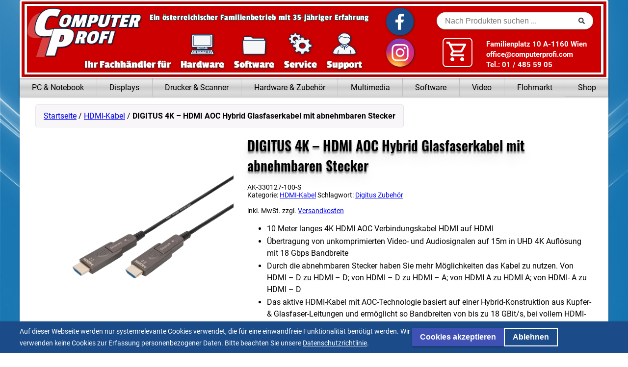

--- FILE ---
content_type: text/html; charset=UTF-8
request_url: https://computerprofi.com/produkt/digitus-4k-hdmi-aoc-hybrid-glasfaserkabel-mit-abnehmbaren-stecker-3/
body_size: 17387
content:
<!doctype html>
<html lang="de" class="theme-main">
  <head>
    <meta charset="utf-8">
    <meta name="viewport" content="width=device-width, initial-scale=1, shrink-to-fit=no">
    <title>DIGITUS 4K &#8211; HDMI AOC Hybrid Glasfaserkabel mit abnehmbaren Stecker &#8211; Computerprofi</title>
<meta name='robots' content='max-image-preview:large' />
<link rel="alternate" title="oEmbed (JSON)" type="application/json+oembed" href="https://computerprofi.com/wp-json/oembed/1.0/embed?url=https%3A%2F%2Fcomputerprofi.com%2Fprodukt%2Fdigitus-4k-hdmi-aoc-hybrid-glasfaserkabel-mit-abnehmbaren-stecker-3%2F" />
<link rel="alternate" title="oEmbed (XML)" type="text/xml+oembed" href="https://computerprofi.com/wp-json/oembed/1.0/embed?url=https%3A%2F%2Fcomputerprofi.com%2Fprodukt%2Fdigitus-4k-hdmi-aoc-hybrid-glasfaserkabel-mit-abnehmbaren-stecker-3%2F&#038;format=xml" />
<style id='wp-img-auto-sizes-contain-inline-css'>
img:is([sizes=auto i],[sizes^="auto," i]){contain-intrinsic-size:3000px 1500px}
/*# sourceURL=wp-img-auto-sizes-contain-inline-css */
</style>
<style id='wp-emoji-styles-inline-css'>

	img.wp-smiley, img.emoji {
		display: inline !important;
		border: none !important;
		box-shadow: none !important;
		height: 1em !important;
		width: 1em !important;
		margin: 0 0.07em !important;
		vertical-align: -0.1em !important;
		background: none !important;
		padding: 0 !important;
	}
/*# sourceURL=wp-emoji-styles-inline-css */
</style>
<style id='wp-block-library-inline-css'>
:root{--wp-block-synced-color:#7a00df;--wp-block-synced-color--rgb:122,0,223;--wp-bound-block-color:var(--wp-block-synced-color);--wp-editor-canvas-background:#ddd;--wp-admin-theme-color:#007cba;--wp-admin-theme-color--rgb:0,124,186;--wp-admin-theme-color-darker-10:#006ba1;--wp-admin-theme-color-darker-10--rgb:0,107,160.5;--wp-admin-theme-color-darker-20:#005a87;--wp-admin-theme-color-darker-20--rgb:0,90,135;--wp-admin-border-width-focus:2px}@media (min-resolution:192dpi){:root{--wp-admin-border-width-focus:1.5px}}.wp-element-button{cursor:pointer}:root .has-very-light-gray-background-color{background-color:#eee}:root .has-very-dark-gray-background-color{background-color:#313131}:root .has-very-light-gray-color{color:#eee}:root .has-very-dark-gray-color{color:#313131}:root .has-vivid-green-cyan-to-vivid-cyan-blue-gradient-background{background:linear-gradient(135deg,#00d084,#0693e3)}:root .has-purple-crush-gradient-background{background:linear-gradient(135deg,#34e2e4,#4721fb 50%,#ab1dfe)}:root .has-hazy-dawn-gradient-background{background:linear-gradient(135deg,#faaca8,#dad0ec)}:root .has-subdued-olive-gradient-background{background:linear-gradient(135deg,#fafae1,#67a671)}:root .has-atomic-cream-gradient-background{background:linear-gradient(135deg,#fdd79a,#004a59)}:root .has-nightshade-gradient-background{background:linear-gradient(135deg,#330968,#31cdcf)}:root .has-midnight-gradient-background{background:linear-gradient(135deg,#020381,#2874fc)}:root{--wp--preset--font-size--normal:16px;--wp--preset--font-size--huge:42px}.has-regular-font-size{font-size:1em}.has-larger-font-size{font-size:2.625em}.has-normal-font-size{font-size:var(--wp--preset--font-size--normal)}.has-huge-font-size{font-size:var(--wp--preset--font-size--huge)}.has-text-align-center{text-align:center}.has-text-align-left{text-align:left}.has-text-align-right{text-align:right}.has-fit-text{white-space:nowrap!important}#end-resizable-editor-section{display:none}.aligncenter{clear:both}.items-justified-left{justify-content:flex-start}.items-justified-center{justify-content:center}.items-justified-right{justify-content:flex-end}.items-justified-space-between{justify-content:space-between}.screen-reader-text{border:0;clip-path:inset(50%);height:1px;margin:-1px;overflow:hidden;padding:0;position:absolute;width:1px;word-wrap:normal!important}.screen-reader-text:focus{background-color:#ddd;clip-path:none;color:#444;display:block;font-size:1em;height:auto;left:5px;line-height:normal;padding:15px 23px 14px;text-decoration:none;top:5px;width:auto;z-index:100000}html :where(.has-border-color){border-style:solid}html :where([style*=border-top-color]){border-top-style:solid}html :where([style*=border-right-color]){border-right-style:solid}html :where([style*=border-bottom-color]){border-bottom-style:solid}html :where([style*=border-left-color]){border-left-style:solid}html :where([style*=border-width]){border-style:solid}html :where([style*=border-top-width]){border-top-style:solid}html :where([style*=border-right-width]){border-right-style:solid}html :where([style*=border-bottom-width]){border-bottom-style:solid}html :where([style*=border-left-width]){border-left-style:solid}html :where(img[class*=wp-image-]){height:auto;max-width:100%}:where(figure){margin:0 0 1em}html :where(.is-position-sticky){--wp-admin--admin-bar--position-offset:var(--wp-admin--admin-bar--height,0px)}@media screen and (max-width:600px){html :where(.is-position-sticky){--wp-admin--admin-bar--position-offset:0px}}

/*# sourceURL=wp-block-library-inline-css */
</style><style id='global-styles-inline-css'>
:root{--wp--preset--aspect-ratio--square: 1;--wp--preset--aspect-ratio--4-3: 4/3;--wp--preset--aspect-ratio--3-4: 3/4;--wp--preset--aspect-ratio--3-2: 3/2;--wp--preset--aspect-ratio--2-3: 2/3;--wp--preset--aspect-ratio--16-9: 16/9;--wp--preset--aspect-ratio--9-16: 9/16;--wp--preset--color--black: #000000;--wp--preset--color--cyan-bluish-gray: #abb8c3;--wp--preset--color--white: #ffffff;--wp--preset--color--pale-pink: #f78da7;--wp--preset--color--vivid-red: #cf2e2e;--wp--preset--color--luminous-vivid-orange: #ff6900;--wp--preset--color--luminous-vivid-amber: #fcb900;--wp--preset--color--light-green-cyan: #7bdcb5;--wp--preset--color--vivid-green-cyan: #00d084;--wp--preset--color--pale-cyan-blue: #8ed1fc;--wp--preset--color--vivid-cyan-blue: #0693e3;--wp--preset--color--vivid-purple: #9b51e0;--wp--preset--color--blue: #3989ba;--wp--preset--color--orange: #c98733;--wp--preset--color--red: #9f6162;--wp--preset--color--violet: #7a609f;--wp--preset--color--green: #81b29f;--wp--preset--color--darkgrey: #353535;--wp--preset--gradient--vivid-cyan-blue-to-vivid-purple: linear-gradient(135deg,rgb(6,147,227) 0%,rgb(155,81,224) 100%);--wp--preset--gradient--light-green-cyan-to-vivid-green-cyan: linear-gradient(135deg,rgb(122,220,180) 0%,rgb(0,208,130) 100%);--wp--preset--gradient--luminous-vivid-amber-to-luminous-vivid-orange: linear-gradient(135deg,rgb(252,185,0) 0%,rgb(255,105,0) 100%);--wp--preset--gradient--luminous-vivid-orange-to-vivid-red: linear-gradient(135deg,rgb(255,105,0) 0%,rgb(207,46,46) 100%);--wp--preset--gradient--very-light-gray-to-cyan-bluish-gray: linear-gradient(135deg,rgb(238,238,238) 0%,rgb(169,184,195) 100%);--wp--preset--gradient--cool-to-warm-spectrum: linear-gradient(135deg,rgb(74,234,220) 0%,rgb(151,120,209) 20%,rgb(207,42,186) 40%,rgb(238,44,130) 60%,rgb(251,105,98) 80%,rgb(254,248,76) 100%);--wp--preset--gradient--blush-light-purple: linear-gradient(135deg,rgb(255,206,236) 0%,rgb(152,150,240) 100%);--wp--preset--gradient--blush-bordeaux: linear-gradient(135deg,rgb(254,205,165) 0%,rgb(254,45,45) 50%,rgb(107,0,62) 100%);--wp--preset--gradient--luminous-dusk: linear-gradient(135deg,rgb(255,203,112) 0%,rgb(199,81,192) 50%,rgb(65,88,208) 100%);--wp--preset--gradient--pale-ocean: linear-gradient(135deg,rgb(255,245,203) 0%,rgb(182,227,212) 50%,rgb(51,167,181) 100%);--wp--preset--gradient--electric-grass: linear-gradient(135deg,rgb(202,248,128) 0%,rgb(113,206,126) 100%);--wp--preset--gradient--midnight: linear-gradient(135deg,rgb(2,3,129) 0%,rgb(40,116,252) 100%);--wp--preset--font-size--small: 14px;--wp--preset--font-size--medium: 20px;--wp--preset--font-size--large: 18px;--wp--preset--font-size--x-large: 42px;--wp--preset--font-size--very-small: 8px;--wp--preset--font-size--smaller: 12px;--wp--preset--font-size--regular: 16px;--wp--preset--font-size--larger: 20px;--wp--preset--font-size--very-large: 24px;--wp--preset--spacing--20: 0.44rem;--wp--preset--spacing--30: 0.67rem;--wp--preset--spacing--40: 1rem;--wp--preset--spacing--50: 1.5rem;--wp--preset--spacing--60: 2.25rem;--wp--preset--spacing--70: 3.38rem;--wp--preset--spacing--80: 5.06rem;--wp--preset--shadow--natural: 6px 6px 9px rgba(0, 0, 0, 0.2);--wp--preset--shadow--deep: 12px 12px 50px rgba(0, 0, 0, 0.4);--wp--preset--shadow--sharp: 6px 6px 0px rgba(0, 0, 0, 0.2);--wp--preset--shadow--outlined: 6px 6px 0px -3px rgb(255, 255, 255), 6px 6px rgb(0, 0, 0);--wp--preset--shadow--crisp: 6px 6px 0px rgb(0, 0, 0);}:where(.is-layout-flex){gap: 0.5em;}:where(.is-layout-grid){gap: 0.5em;}body .is-layout-flex{display: flex;}.is-layout-flex{flex-wrap: wrap;align-items: center;}.is-layout-flex > :is(*, div){margin: 0;}body .is-layout-grid{display: grid;}.is-layout-grid > :is(*, div){margin: 0;}:where(.wp-block-columns.is-layout-flex){gap: 2em;}:where(.wp-block-columns.is-layout-grid){gap: 2em;}:where(.wp-block-post-template.is-layout-flex){gap: 1.25em;}:where(.wp-block-post-template.is-layout-grid){gap: 1.25em;}.has-black-color{color: var(--wp--preset--color--black) !important;}.has-cyan-bluish-gray-color{color: var(--wp--preset--color--cyan-bluish-gray) !important;}.has-white-color{color: var(--wp--preset--color--white) !important;}.has-pale-pink-color{color: var(--wp--preset--color--pale-pink) !important;}.has-vivid-red-color{color: var(--wp--preset--color--vivid-red) !important;}.has-luminous-vivid-orange-color{color: var(--wp--preset--color--luminous-vivid-orange) !important;}.has-luminous-vivid-amber-color{color: var(--wp--preset--color--luminous-vivid-amber) !important;}.has-light-green-cyan-color{color: var(--wp--preset--color--light-green-cyan) !important;}.has-vivid-green-cyan-color{color: var(--wp--preset--color--vivid-green-cyan) !important;}.has-pale-cyan-blue-color{color: var(--wp--preset--color--pale-cyan-blue) !important;}.has-vivid-cyan-blue-color{color: var(--wp--preset--color--vivid-cyan-blue) !important;}.has-vivid-purple-color{color: var(--wp--preset--color--vivid-purple) !important;}.has-black-background-color{background-color: var(--wp--preset--color--black) !important;}.has-cyan-bluish-gray-background-color{background-color: var(--wp--preset--color--cyan-bluish-gray) !important;}.has-white-background-color{background-color: var(--wp--preset--color--white) !important;}.has-pale-pink-background-color{background-color: var(--wp--preset--color--pale-pink) !important;}.has-vivid-red-background-color{background-color: var(--wp--preset--color--vivid-red) !important;}.has-luminous-vivid-orange-background-color{background-color: var(--wp--preset--color--luminous-vivid-orange) !important;}.has-luminous-vivid-amber-background-color{background-color: var(--wp--preset--color--luminous-vivid-amber) !important;}.has-light-green-cyan-background-color{background-color: var(--wp--preset--color--light-green-cyan) !important;}.has-vivid-green-cyan-background-color{background-color: var(--wp--preset--color--vivid-green-cyan) !important;}.has-pale-cyan-blue-background-color{background-color: var(--wp--preset--color--pale-cyan-blue) !important;}.has-vivid-cyan-blue-background-color{background-color: var(--wp--preset--color--vivid-cyan-blue) !important;}.has-vivid-purple-background-color{background-color: var(--wp--preset--color--vivid-purple) !important;}.has-black-border-color{border-color: var(--wp--preset--color--black) !important;}.has-cyan-bluish-gray-border-color{border-color: var(--wp--preset--color--cyan-bluish-gray) !important;}.has-white-border-color{border-color: var(--wp--preset--color--white) !important;}.has-pale-pink-border-color{border-color: var(--wp--preset--color--pale-pink) !important;}.has-vivid-red-border-color{border-color: var(--wp--preset--color--vivid-red) !important;}.has-luminous-vivid-orange-border-color{border-color: var(--wp--preset--color--luminous-vivid-orange) !important;}.has-luminous-vivid-amber-border-color{border-color: var(--wp--preset--color--luminous-vivid-amber) !important;}.has-light-green-cyan-border-color{border-color: var(--wp--preset--color--light-green-cyan) !important;}.has-vivid-green-cyan-border-color{border-color: var(--wp--preset--color--vivid-green-cyan) !important;}.has-pale-cyan-blue-border-color{border-color: var(--wp--preset--color--pale-cyan-blue) !important;}.has-vivid-cyan-blue-border-color{border-color: var(--wp--preset--color--vivid-cyan-blue) !important;}.has-vivid-purple-border-color{border-color: var(--wp--preset--color--vivid-purple) !important;}.has-vivid-cyan-blue-to-vivid-purple-gradient-background{background: var(--wp--preset--gradient--vivid-cyan-blue-to-vivid-purple) !important;}.has-light-green-cyan-to-vivid-green-cyan-gradient-background{background: var(--wp--preset--gradient--light-green-cyan-to-vivid-green-cyan) !important;}.has-luminous-vivid-amber-to-luminous-vivid-orange-gradient-background{background: var(--wp--preset--gradient--luminous-vivid-amber-to-luminous-vivid-orange) !important;}.has-luminous-vivid-orange-to-vivid-red-gradient-background{background: var(--wp--preset--gradient--luminous-vivid-orange-to-vivid-red) !important;}.has-very-light-gray-to-cyan-bluish-gray-gradient-background{background: var(--wp--preset--gradient--very-light-gray-to-cyan-bluish-gray) !important;}.has-cool-to-warm-spectrum-gradient-background{background: var(--wp--preset--gradient--cool-to-warm-spectrum) !important;}.has-blush-light-purple-gradient-background{background: var(--wp--preset--gradient--blush-light-purple) !important;}.has-blush-bordeaux-gradient-background{background: var(--wp--preset--gradient--blush-bordeaux) !important;}.has-luminous-dusk-gradient-background{background: var(--wp--preset--gradient--luminous-dusk) !important;}.has-pale-ocean-gradient-background{background: var(--wp--preset--gradient--pale-ocean) !important;}.has-electric-grass-gradient-background{background: var(--wp--preset--gradient--electric-grass) !important;}.has-midnight-gradient-background{background: var(--wp--preset--gradient--midnight) !important;}.has-small-font-size{font-size: var(--wp--preset--font-size--small) !important;}.has-medium-font-size{font-size: var(--wp--preset--font-size--medium) !important;}.has-large-font-size{font-size: var(--wp--preset--font-size--large) !important;}.has-x-large-font-size{font-size: var(--wp--preset--font-size--x-large) !important;}
/*# sourceURL=global-styles-inline-css */
</style>

<style id='classic-theme-styles-inline-css'>
/*! This file is auto-generated */
.wp-block-button__link{color:#fff;background-color:#32373c;border-radius:9999px;box-shadow:none;text-decoration:none;padding:calc(.667em + 2px) calc(1.333em + 2px);font-size:1.125em}.wp-block-file__button{background:#32373c;color:#fff;text-decoration:none}
/*# sourceURL=/wp-includes/css/classic-themes.min.css */
</style>
<style id='woocommerce-inline-inline-css'>
.woocommerce form .form-row .required { visibility: visible; }
/*# sourceURL=woocommerce-inline-inline-css */
</style>
<link rel='stylesheet' id='woocommerce-gzd-layout-css' href='https://computerprofi.com/wp-content/plugins/woocommerce-germanized/build/static/layout-styles.css?ver=3.20.4' media='all' />
<style id='woocommerce-gzd-layout-inline-css'>
.woocommerce-checkout .shop_table { background-color: #eeeeee; } .product p.deposit-packaging-type { font-size: 1.25em !important; } p.woocommerce-shipping-destination { display: none; }
                .wc-gzd-nutri-score-value-a {
                    background: url(https://computerprofi.com/wp-content/plugins/woocommerce-germanized/assets/images/nutri-score-a.svg) no-repeat;
                }
                .wc-gzd-nutri-score-value-b {
                    background: url(https://computerprofi.com/wp-content/plugins/woocommerce-germanized/assets/images/nutri-score-b.svg) no-repeat;
                }
                .wc-gzd-nutri-score-value-c {
                    background: url(https://computerprofi.com/wp-content/plugins/woocommerce-germanized/assets/images/nutri-score-c.svg) no-repeat;
                }
                .wc-gzd-nutri-score-value-d {
                    background: url(https://computerprofi.com/wp-content/plugins/woocommerce-germanized/assets/images/nutri-score-d.svg) no-repeat;
                }
                .wc-gzd-nutri-score-value-e {
                    background: url(https://computerprofi.com/wp-content/plugins/woocommerce-germanized/assets/images/nutri-score-e.svg) no-repeat;
                }
            
/*# sourceURL=woocommerce-gzd-layout-inline-css */
</style>
<style id='kadence-blocks-global-variables-inline-css'>
:root {--global-kb-font-size-sm:clamp(0.8rem, 0.73rem + 0.217vw, 0.9rem);--global-kb-font-size-md:clamp(1.1rem, 0.995rem + 0.326vw, 1.25rem);--global-kb-font-size-lg:clamp(1.75rem, 1.576rem + 0.543vw, 2rem);--global-kb-font-size-xl:clamp(2.25rem, 1.728rem + 1.63vw, 3rem);--global-kb-font-size-xxl:clamp(2.5rem, 1.456rem + 3.26vw, 4rem);--global-kb-font-size-xxxl:clamp(2.75rem, 0.489rem + 7.065vw, 6rem);}:root {--global-palette1: #3182CE;--global-palette2: #2B6CB0;--global-palette3: #1A202C;--global-palette4: #2D3748;--global-palette5: #4A5568;--global-palette6: #718096;--global-palette7: #EDF2F7;--global-palette8: #F7FAFC;--global-palette9: #ffffff;}
/*# sourceURL=kadence-blocks-global-variables-inline-css */
</style>
<link rel='stylesheet' id='compro/app.css-css' href='https://computerprofi.com/wp-content/themes/computerprofi_theme/public/styles/app.css?id=388e161084c743dd4145' media='all' />
<script src="https://computerprofi.com/wp-includes/js/jquery/jquery.min.js?ver=3.7.1" id="jquery-core-js"></script>
<script src="https://computerprofi.com/wp-includes/js/jquery/jquery-migrate.min.js?ver=3.4.1" id="jquery-migrate-js"></script>
<script id="wc-single-product-js-extra">
var wc_single_product_params = {"i18n_required_rating_text":"Bitte w\u00e4hle eine Bewertung","i18n_rating_options":["1 von 5\u00a0Sternen","2 von 5\u00a0Sternen","3 von 5\u00a0Sternen","4 von 5\u00a0Sternen","5 von 5\u00a0Sternen"],"i18n_product_gallery_trigger_text":"Bildergalerie im Vollbildmodus anzeigen","review_rating_required":"yes","flexslider":{"rtl":false,"animation":"slide","smoothHeight":true,"directionNav":false,"controlNav":"thumbnails","slideshow":false,"animationSpeed":500,"animationLoop":false,"allowOneSlide":false},"zoom_enabled":"","zoom_options":[],"photoswipe_enabled":"","photoswipe_options":{"shareEl":false,"closeOnScroll":false,"history":false,"hideAnimationDuration":0,"showAnimationDuration":0},"flexslider_enabled":""};
//# sourceURL=wc-single-product-js-extra
</script>
<script src="https://computerprofi.com/wp-content/plugins/woocommerce/assets/js/frontend/single-product.min.js?ver=10.4.3" id="wc-single-product-js" defer data-wp-strategy="defer"></script>
<script src="https://computerprofi.com/wp-content/plugins/woocommerce/assets/js/jquery-blockui/jquery.blockUI.min.js?ver=2.7.0-wc.10.4.3" id="wc-jquery-blockui-js" defer data-wp-strategy="defer"></script>
<script src="https://computerprofi.com/wp-content/plugins/woocommerce/assets/js/js-cookie/js.cookie.min.js?ver=2.1.4-wc.10.4.3" id="wc-js-cookie-js" defer data-wp-strategy="defer"></script>
<script id="woocommerce-js-extra">
var woocommerce_params = {"ajax_url":"/wp-admin/admin-ajax.php","wc_ajax_url":"/?wc-ajax=%%endpoint%%","i18n_password_show":"Passwort anzeigen","i18n_password_hide":"Passwort ausblenden"};
//# sourceURL=woocommerce-js-extra
</script>
<script src="https://computerprofi.com/wp-content/plugins/woocommerce/assets/js/frontend/woocommerce.min.js?ver=10.4.3" id="woocommerce-js" defer data-wp-strategy="defer"></script>
<script id="wc-gzd-unit-price-observer-queue-js-extra">
var wc_gzd_unit_price_observer_queue_params = {"ajax_url":"/wp-admin/admin-ajax.php","wc_ajax_url":"/?wc-ajax=%%endpoint%%","refresh_unit_price_nonce":"c7b28df7a1"};
//# sourceURL=wc-gzd-unit-price-observer-queue-js-extra
</script>
<script src="https://computerprofi.com/wp-content/plugins/woocommerce-germanized/build/static/unit-price-observer-queue.js?ver=3.20.4" id="wc-gzd-unit-price-observer-queue-js" defer data-wp-strategy="defer"></script>
<script src="https://computerprofi.com/wp-content/plugins/woocommerce/assets/js/accounting/accounting.min.js?ver=0.4.2" id="wc-accounting-js"></script>
<script id="wc-gzd-unit-price-observer-js-extra">
var wc_gzd_unit_price_observer_params = {"wrapper":".product","price_selector":{"p.price":{"is_total_price":false,"is_primary_selector":true,"quantity_selector":""}},"replace_price":"1","product_id":"5490","price_decimal_sep":",","price_thousand_sep":".","qty_selector":"input.quantity, input.qty","refresh_on_load":""};
//# sourceURL=wc-gzd-unit-price-observer-js-extra
</script>
<script src="https://computerprofi.com/wp-content/plugins/woocommerce-germanized/build/static/unit-price-observer.js?ver=3.20.4" id="wc-gzd-unit-price-observer-js" defer data-wp-strategy="defer"></script>
<link rel="https://api.w.org/" href="https://computerprofi.com/wp-json/" /><link rel="alternate" title="JSON" type="application/json" href="https://computerprofi.com/wp-json/wp/v2/product/5490" /><link rel="EditURI" type="application/rsd+xml" title="RSD" href="https://computerprofi.com/xmlrpc.php?rsd" />
<meta name="generator" content="WordPress 6.9" />
<meta name="generator" content="WooCommerce 10.4.3" />
<link rel="canonical" href="https://computerprofi.com/produkt/digitus-4k-hdmi-aoc-hybrid-glasfaserkabel-mit-abnehmbaren-stecker-3/" />
<link rel='shortlink' href='https://computerprofi.com/?p=5490' />
    <link rel="shortcut icon" type="image/x-icon"
          href="https://computerprofi.com/wp-content/themes/computerprofi_theme/public/images/computerprofi.ico"/>
    	<noscript><style>.woocommerce-product-gallery{ opacity: 1 !important; }</style></noscript>
			<style id="wp-custom-css">
			.notebook-turbo-promotion {
	color: #ff0000;
	font-weight: 700;
}		</style>
		  <link rel='stylesheet' id='wc-blocks-style-css' href='https://computerprofi.com/wp-content/plugins/woocommerce/assets/client/blocks/wc-blocks.css?ver=wc-10.4.3' media='all' />
</head>

  <body class="wp-singular product-template-default single single-product postid-5490 wp-embed-responsive wp-theme-computerprofi_theme theme-computerprofi_theme woocommerce woocommerce-page woocommerce-no-js digitus-4k-hdmi-aoc-hybrid-glasfaserkabel-mit-abnehmbaren-stecker-3">
        
    <div id="app">
      <a href="#main" class="sr-only">
  Zum Inhalt springen
</a>

    <cart-sidebar></cart-sidebar>

<div class="content">
  <header>
  <div class="hbanner">
    <div class="hbanner__wrapper">
      <div class="hbanner__logo">
        <a href="https://computerprofi.com">
          <img src="https://computerprofi.com/wp-content/themes/computerprofi_theme/public/images/logo.png"
               alt="Computerprofi Logo"/>
        </a>
      </div>
      <p class="hbanner__betrieb">
        Ein österreichischer Familienbetrieb mit 35&#x2011;jähriger Erfahrung
      </p>
      <p class="hbanner__subtitle">
        Ihr Fachhändler für
        <a class="hbanner__button" target="_blank" rel="noopener noreferrer" href="https://computerprofi.com/produkt-kategorie/hardware-zubehoer">
          <img src="https://computerprofi.com/wp-content/themes/computerprofi_theme/public/images/hardware.png" alt="Hardware Icon"/>
          <span>Hardware</span>
        </a>
        <a class="hbanner__button" target="_blank" rel="noopener noreferrer" href="https://computerprofi.com/produkt-kategorie/software">
          <img src="https://computerprofi.com/wp-content/themes/computerprofi_theme/public/images/software.png" alt="Software Icon"/>
          <span>Software</span>
        </a>
        <a class="hbanner__button" target="_blank" rel="noopener noreferrer" href="https://computerprofi.com/serviceleistungen/#reparaturen">
          <img src="https://computerprofi.com/wp-content/themes/computerprofi_theme/public/images/service.png" alt="Service Icon"/>
          <span>Service</span>
        </a>
        <a class="hbanner__button" target="_blank" rel="noopener noreferrer" href="https://computerprofi.com/serviceleistungen/#beratung">
          <img src="https://computerprofi.com/wp-content/themes/computerprofi_theme/public/images/support.png" alt="Support Icon"/>
          <span>Support</span>
        </a>
      </p>
      <div class="hbanner__social">
        <a href="https://www.facebook.com/computerprofi.wien" target="_blank" rel="noopener noreferrer nofollow">
          <img class="hbanner__media hbanner__media--facebook" src="https://computerprofi.com/wp-content/themes/computerprofi_theme/public/images/facebook.png"
               alt="Facebook Logo"/>
        </a>
        <a href="https://www.instagram.com/johann.maczeyka/" target="_blank" rel="noopener noreferrer nofollow">
          <img class="hbanner__media hbanner__media--instagram" src="https://computerprofi.com/wp-content/themes/computerprofi_theme/public/images/instagram.png"
               alt="Instagram Logo"/>
        </a>
      </div>
      <div class="hbanner__search">
        <computerprofi-search></computerprofi-search>
      </div>
      <div class="hbanner__cart">
        <cart-button></cart-button>
      </div>
      <div class="hbanner__info">
        <p>Familienplatz 10 A-1160 Wien</p>
        <p><a href="mailto:office@computerprofi.com">office@computerprofi.com</a></p>
        <p><a href="tel:+4314855905">Tel.: 01 / 485 59 05</a></p>
      </div>
    </div>
  </div>
</header>
  <div class="content__bg">
    <nav class="nav" id="navigation">
      <div class="nav__wrapper">
        <ul id="menu-navigation" class="nav__list active"><li id="menu-item-1900" class="menu-item menu-item-type-custom menu-item-object-custom menu-item-has-children menu-item-1900"><span>PC &#038; Notebook</span>
<ul class="sub-menu">
	<li class="menu-item menu-back"><span>Zurück</span></li><li id="menu-item-13082" class="menu-item menu-item-type-post_type menu-item-object-page menu-item-13082"><a href="https://computerprofi.com/all-in-one-pcs/">All-in-One PCs</a></li>
	<li id="menu-item-1902" class="menu-item menu-item-type-custom menu-item-object-custom menu-item-has-children menu-item-1902"><span>Aktionscomputer</span>
	<ul class="sub-menu">
		<li class="menu-item menu-back"><span>Zurück</span></li><li id="menu-item-2796" class="menu-item menu-item-type-post_type menu-item-object-page menu-item-2796"><a href="https://computerprofi.com/konfiguration/aktionscomputer-amd-8500g/">AMD 8500G Office PC</a></li>
	</ul>
</li>
	<li id="menu-item-1903" class="menu-item menu-item-type-custom menu-item-object-custom menu-item-has-children menu-item-1903"><span>Wunsch-PC</span>
	<ul class="sub-menu">
		<li class="menu-item menu-back"><span>Zurück</span></li><li id="menu-item-2786" class="menu-item menu-item-type-custom menu-item-object-custom menu-item-has-children menu-item-2786"><span>AMD-Computer</span>
		<ul class="sub-menu">
			<li class="menu-item menu-back"><span>Zurück</span></li><li id="menu-item-2793" class="menu-item menu-item-type-post_type menu-item-object-page menu-item-2793"><a href="https://computerprofi.com/konfiguration/amd-eco-pc/">ECO-PC</a></li>
			<li id="menu-item-2794" class="menu-item menu-item-type-post_type menu-item-object-page menu-item-2794"><a href="https://computerprofi.com/konfiguration/amd-pro-pc/">PRO-PC</a></li>
		</ul>
</li>
		<li id="menu-item-2787" class="menu-item menu-item-type-custom menu-item-object-custom menu-item-has-children menu-item-2787"><span>Intel-Computer</span>
		<ul class="sub-menu">
			<li class="menu-item menu-back"><span>Zurück</span></li><li id="menu-item-2791" class="menu-item menu-item-type-post_type menu-item-object-page menu-item-2791"><a href="https://computerprofi.com/konfiguration/intel-eco-pc/">ECO-PC</a></li>
			<li id="menu-item-2792" class="menu-item menu-item-type-post_type menu-item-object-page menu-item-2792"><a href="https://computerprofi.com/konfiguration/intel-pro-pc/">PRO-PC</a></li>
		</ul>
</li>
		<li id="menu-item-13303" class="menu-item menu-item-type-post_type menu-item-object-page menu-item-13303"><a href="https://computerprofi.com/shuttle-dh810-mini-pc-slim-wunsch-pc/">Shuttle DH810 Mini PC Slim</a></li>
	</ul>
</li>
	<li id="menu-item-13946" class="menu-item menu-item-type-taxonomy menu-item-object-product_cat menu-item-13946"><a href="https://computerprofi.com/produkt-kategorie/hp-pc/">HP PCs</a></li>
	<li id="menu-item-5576" class="menu-item menu-item-type-taxonomy menu-item-object-product_cat menu-item-5576"><a href="https://computerprofi.com/produkt-kategorie/intel-nuc/">Mini PCs</a></li>
	<li id="menu-item-14111" class="menu-item menu-item-type-taxonomy menu-item-object-product_cat menu-item-14111"><a href="https://computerprofi.com/produkt-kategorie/terra-pc/">Terra-PC</a></li>
	<li id="menu-item-1905" class="menu-item menu-item-type-custom menu-item-object-custom menu-item-has-children menu-item-1905"><span>Notebooks</span>
	<ul class="sub-menu">
		<li class="menu-item menu-back"><span>Zurück</span></li><li id="menu-item-13786" class="menu-item menu-item-type-taxonomy menu-item-object-product_cat menu-item-13786"><a href="https://computerprofi.com/produkt-kategorie/notebooks-asus/">Asus</a></li>
		<li id="menu-item-12672" class="menu-item menu-item-type-taxonomy menu-item-object-product_cat menu-item-12672"><a href="https://computerprofi.com/produkt-kategorie/notebooks-dell/">Dell</a></li>
		<li id="menu-item-13787" class="menu-item menu-item-type-taxonomy menu-item-object-product_cat menu-item-13787"><a href="https://computerprofi.com/produkt-kategorie/notebooks-gigabyte/">Gigabyte</a></li>
		<li id="menu-item-9832" class="menu-item menu-item-type-taxonomy menu-item-object-product_cat menu-item-9832"><a href="https://computerprofi.com/produkt-kategorie/notebooks-hp/">HP</a></li>
		<li id="menu-item-11083" class="menu-item menu-item-type-taxonomy menu-item-object-product_cat menu-item-11083"><a href="https://computerprofi.com/produkt-kategorie/notebooks-hp-zbook/">HP ZBook</a></li>
		<li id="menu-item-5521" class="menu-item menu-item-type-taxonomy menu-item-object-product_cat menu-item-5521"><a href="https://computerprofi.com/produkt-kategorie/notebooks-lenovo/">Lenovo</a></li>
		<li id="menu-item-3845" class="menu-item menu-item-type-taxonomy menu-item-object-product_cat menu-item-3845"><a href="https://computerprofi.com/produkt-kategorie/notebooks-microsoft/">Microsoft</a></li>
		<li id="menu-item-13788" class="menu-item menu-item-type-taxonomy menu-item-object-product_cat menu-item-13788"><a href="https://computerprofi.com/produkt-kategorie/notebooks-msi/">MSI</a></li>
		<li id="menu-item-11898" class="menu-item menu-item-type-taxonomy menu-item-object-product_cat menu-item-11898"><a href="https://computerprofi.com/produkt-kategorie/notebooks-samsung/">Samsung</a></li>
		<li id="menu-item-1911" class="menu-item menu-item-type-taxonomy menu-item-object-product_cat menu-item-1911"><a href="https://computerprofi.com/produkt-kategorie/notebooks-terra/">Terra</a></li>
		<li id="menu-item-2739" class="notebook-turbo-promotion menu-item menu-item-type-post_type menu-item-object-page menu-item-2739"><a href="https://computerprofi.com/notebook-turbo-aktion/">Notebook Turbo Aktion</a></li>
		<li id="menu-item-1913" class="menu-item menu-item-type-taxonomy menu-item-object-product_cat menu-item-1913"><a href="https://computerprofi.com/produkt-kategorie/notebook-netzteile/">Netzteile</a></li>
		<li id="menu-item-1914" class="menu-item menu-item-type-taxonomy menu-item-object-product_cat menu-item-1914"><a href="https://computerprofi.com/produkt-kategorie/notebook-taschen/">Taschen</a></li>
		<li id="menu-item-11456" class="menu-item menu-item-type-taxonomy menu-item-object-product_cat menu-item-11456"><a href="https://computerprofi.com/produkt-kategorie/notebook-dockingstation/">Docking Stationen</a></li>
		<li id="menu-item-1915" class="menu-item menu-item-type-taxonomy menu-item-object-product_cat menu-item-1915"><a href="https://computerprofi.com/produkt-kategorie/notebook-zubehoer/">Zubehör</a></li>
	</ul>
</li>
	<li id="menu-item-1916" class="menu-item menu-item-type-custom menu-item-object-custom menu-item-has-children menu-item-1916"><span>Tablets</span>
	<ul class="sub-menu">
		<li class="menu-item menu-back"><span>Zurück</span></li><li id="menu-item-7938" class="menu-item menu-item-type-taxonomy menu-item-object-product_cat menu-item-7938"><a href="https://computerprofi.com/produkt-kategorie/tablets-microsoft/">Microsoft</a></li>
		<li id="menu-item-1918" class="menu-item menu-item-type-taxonomy menu-item-object-product_cat menu-item-1918"><a href="https://computerprofi.com/produkt-kategorie/tablets-samsung/">Samsung</a></li>
		<li id="menu-item-1919" class="menu-item menu-item-type-taxonomy menu-item-object-product_cat menu-item-1919"><a href="https://computerprofi.com/produkt-kategorie/tablets-terra/">Terra</a></li>
		<li id="menu-item-1920" class="menu-item menu-item-type-taxonomy menu-item-object-product_cat menu-item-1920"><a href="https://computerprofi.com/produkt-kategorie/tablet-zubehoer/">Zubehör</a></li>
	</ul>
</li>
	<li id="menu-item-11417" class="menu-item menu-item-type-post_type menu-item-object-page menu-item-11417"><a href="https://computerprofi.com/video-pcs/">Video-PC</a></li>
	<li id="menu-item-5013" class="menu-item menu-item-type-custom menu-item-object-custom menu-item-has-children menu-item-5013"><span>Serviceleistungen</span>
	<ul class="sub-menu">
		<li class="menu-item menu-back"><span>Zurück</span></li><li id="menu-item-5014" class="menu-item menu-item-type-custom menu-item-object-custom menu-item-5014"><a href="https://computerprofi.com/serviceleistungen/#beratung">Beratung</a></li>
		<li id="menu-item-5015" class="menu-item menu-item-type-custom menu-item-object-custom menu-item-5015"><a href="https://computerprofi.com/serviceleistungen/#virenbereinigung">Virenbereinigung</a></li>
		<li id="menu-item-5016" class="menu-item menu-item-type-custom menu-item-object-custom menu-item-5016"><a href="https://computerprofi.com/serviceleistungen/#datenrettung">Datenrettung</a></li>
		<li id="menu-item-5017" class="menu-item menu-item-type-custom menu-item-object-custom menu-item-5017"><a href="https://computerprofi.com/serviceleistungen/#installation">Installationen</a></li>
		<li id="menu-item-5018" class="menu-item menu-item-type-custom menu-item-object-custom menu-item-5018"><a href="https://computerprofi.com/serviceleistungen/#reparaturen">Reparaturen</a></li>
		<li id="menu-item-5019" class="menu-item menu-item-type-custom menu-item-object-custom menu-item-5019"><a href="https://computerprofi.com/serviceleistungen/#schulungen">Schulungen</a></li>
	</ul>
</li>
</ul>
</li>
<li id="menu-item-1922" class="menu-item menu-item-type-custom menu-item-object-custom menu-item-has-children menu-item-1922"><span>Displays</span>
<ul class="sub-menu">
	<li class="menu-item menu-back"><span>Zurück</span></li><li id="menu-item-1923" class="menu-item menu-item-type-custom menu-item-object-custom menu-item-has-children menu-item-1923"><span>Displays</span>
	<ul class="sub-menu">
		<li class="menu-item menu-back"><span>Zurück</span></li><li id="menu-item-13038" class="menu-item menu-item-type-taxonomy menu-item-object-product_cat menu-item-13038"><a href="https://computerprofi.com/produkt-kategorie/displays-benq/">Benq</a></li>
		<li id="menu-item-7366" class="menu-item menu-item-type-taxonomy menu-item-object-product_cat menu-item-7366"><a href="https://computerprofi.com/produkt-kategorie/displays-dell/">Dell</a></li>
		<li id="menu-item-4145" class="menu-item menu-item-type-taxonomy menu-item-object-product_cat menu-item-4145"><a href="https://computerprofi.com/produkt-kategorie/displays-eizo/">Eizo</a></li>
		<li id="menu-item-13907" class="menu-item menu-item-type-taxonomy menu-item-object-product_cat menu-item-13907"><a href="https://computerprofi.com/produkt-kategorie/displays-hp/">HP</a></li>
		<li id="menu-item-13245" class="menu-item menu-item-type-taxonomy menu-item-object-product_cat menu-item-13245"><a href="https://computerprofi.com/produkt-kategorie/displays-iiyama/">Iiyama</a></li>
		<li id="menu-item-13908" class="menu-item menu-item-type-taxonomy menu-item-object-product_cat menu-item-13908"><a href="https://computerprofi.com/produkt-kategorie/displays-philips/">Philips</a></li>
		<li id="menu-item-1925" class="menu-item menu-item-type-taxonomy menu-item-object-product_cat menu-item-1925"><a href="https://computerprofi.com/produkt-kategorie/displays-samsung/">Samsung</a></li>
		<li id="menu-item-1926" class="menu-item menu-item-type-taxonomy menu-item-object-product_cat menu-item-1926"><a href="https://computerprofi.com/produkt-kategorie/displays-terra/">Terra</a></li>
	</ul>
</li>
	<li id="menu-item-1927" class="menu-item menu-item-type-taxonomy menu-item-object-product_cat menu-item-1927"><a href="https://computerprofi.com/produkt-kategorie/display-halterungen/">Display-Halterungen</a></li>
	<li id="menu-item-12598" class="menu-item menu-item-type-post_type menu-item-object-page menu-item-12598"><a href="https://computerprofi.com/display-zubehoer/">Display-Zubehör</a></li>
</ul>
</li>
<li id="menu-item-1929" class="menu-item menu-item-type-custom menu-item-object-custom menu-item-has-children menu-item-1929"><span>Drucker &#038; Scanner</span>
<ul class="sub-menu">
	<li class="menu-item menu-back"><span>Zurück</span></li><li id="menu-item-1931" class="menu-item menu-item-type-taxonomy menu-item-object-product_cat menu-item-1931"><a href="https://computerprofi.com/produkt-kategorie/bon-label-drucker/">Bon &amp; Label-Drucker</a></li>
	<li id="menu-item-1933" class="menu-item menu-item-type-taxonomy menu-item-object-product_cat menu-item-1933"><a href="https://computerprofi.com/produkt-kategorie/multifunktionsdrucker/">Multifunktion</a></li>
	<li id="menu-item-1932" class="menu-item menu-item-type-taxonomy menu-item-object-product_cat menu-item-1932"><a href="https://computerprofi.com/produkt-kategorie/laserdrucker/">Laser</a></li>
	<li id="menu-item-1934" class="menu-item menu-item-type-taxonomy menu-item-object-product_cat menu-item-1934"><a href="https://computerprofi.com/produkt-kategorie/scanner/">Scanner</a></li>
	<li id="menu-item-1930" class="menu-item menu-item-type-custom menu-item-object-custom menu-item-has-children menu-item-1930"><span>Verbrauchsmaterial</span>
	<ul class="sub-menu">
		<li class="menu-item menu-back"><span>Zurück</span></li><li id="menu-item-1935" class="menu-item menu-item-type-taxonomy menu-item-object-product_cat menu-item-1935"><a href="https://computerprofi.com/produkt-kategorie/druckerpapier/">Papier</a></li>
		<li id="menu-item-1939" class="menu-item menu-item-type-custom menu-item-object-custom menu-item-has-children menu-item-1939"><span>Patronen</span>
		<ul class="sub-menu">
			<li class="menu-item menu-back"><span>Zurück</span></li><li id="menu-item-1937" class="menu-item menu-item-type-taxonomy menu-item-object-product_cat menu-item-1937"><a href="https://computerprofi.com/produkt-kategorie/patronen-canon/">Canon</a></li>
			<li id="menu-item-1938" class="menu-item menu-item-type-taxonomy menu-item-object-product_cat menu-item-1938"><a href="https://computerprofi.com/produkt-kategorie/patronen-hp/">HP</a></li>
		</ul>
</li>
		<li id="menu-item-1936" class="menu-item menu-item-type-taxonomy menu-item-object-product_cat menu-item-1936"><a href="https://computerprofi.com/produkt-kategorie/tonerpatronen/">Tonerpatronen</a></li>
	</ul>
</li>
</ul>
</li>
<li id="menu-item-1940" class="menu-item menu-item-type-custom menu-item-object-custom menu-item-has-children menu-item-1940"><span>Hardware &#038; Zubehör</span>
<ul class="sub-menu">
	<li class="menu-item menu-back"><span>Zurück</span></li><li id="menu-item-1948" class="menu-item menu-item-type-taxonomy menu-item-object-product_cat menu-item-1948"><a href="https://computerprofi.com/produkt-kategorie/dvd-produkte/">DVD-Produkte</a></li>
	<li id="menu-item-1941" class="menu-item menu-item-type-custom menu-item-object-custom menu-item-has-children menu-item-1941"><span>Festplatten</span>
	<ul class="sub-menu">
		<li class="menu-item menu-back"><span>Zurück</span></li><li id="menu-item-1950" class="menu-item menu-item-type-taxonomy menu-item-object-product_cat menu-item-1950"><a href="https://computerprofi.com/produkt-kategorie/externe-festplatten/">Extern</a></li>
		<li id="menu-item-1951" class="menu-item menu-item-type-taxonomy menu-item-object-product_cat menu-item-1951"><a href="https://computerprofi.com/produkt-kategorie/ssds/">SSDs</a></li>
		<li id="menu-item-1952" class="menu-item menu-item-type-taxonomy menu-item-object-product_cat menu-item-1952"><a href="https://computerprofi.com/produkt-kategorie/hdd-zubehoer/">HDD-Zubehör</a></li>
	</ul>
</li>
	<li id="menu-item-1942" class="menu-item menu-item-type-custom menu-item-object-custom menu-item-has-children menu-item-1942"><span>Gehäuse</span>
	<ul class="sub-menu">
		<li class="menu-item menu-back"><span>Zurück</span></li><li id="menu-item-1953" class="menu-item menu-item-type-taxonomy menu-item-object-product_cat menu-item-1953"><a href="https://computerprofi.com/produkt-kategorie/hdd-gehaeuse/">HDD-Gehäuse</a></li>
		<li id="menu-item-1954" class="menu-item menu-item-type-taxonomy menu-item-object-product_cat menu-item-1954"><a href="https://computerprofi.com/produkt-kategorie/pc-gehaeuse/">PC-Gehäuse</a></li>
	</ul>
</li>
	<li id="menu-item-14179" class="menu-item menu-item-type-post_type menu-item-object-page menu-item-14179"><a href="https://computerprofi.com/produkt-kategorie/grafikkarten/">Grafikkarten</a></li>
	<li id="menu-item-4035" class="menu-item menu-item-type-taxonomy menu-item-object-product_cat menu-item-4035"><a href="https://computerprofi.com/produkt-kategorie/netzteile/">Netzteile</a></li>
	<li id="menu-item-5302" class="menu-item menu-item-type-taxonomy menu-item-object-product_cat menu-item-5302"><a href="https://computerprofi.com/produkt-kategorie/erweiterungskarten/">Erweiterungskarten</a></li>
	<li id="menu-item-1943" class="menu-item menu-item-type-custom menu-item-object-custom menu-item-has-children menu-item-1943"><span>Kabel &#038; Adapter</span>
	<ul class="sub-menu">
		<li class="menu-item menu-back"><span>Zurück</span></li><li id="menu-item-1955" class="menu-item menu-item-type-taxonomy menu-item-object-product_cat menu-item-1955"><a href="https://computerprofi.com/produkt-kategorie/audiokabel/">Audio</a></li>
		<li id="menu-item-9508" class="menu-item menu-item-type-taxonomy menu-item-object-product_cat menu-item-9508"><a href="https://computerprofi.com/produkt-kategorie/delock-adapter/">Delock Adapter</a></li>
		<li id="menu-item-5584" class="menu-item menu-item-type-taxonomy menu-item-object-product_cat menu-item-5584"><a href="https://computerprofi.com/produkt-kategorie/displayport-kabel/">DisplayPort</a></li>
		<li id="menu-item-1956" class="menu-item menu-item-type-taxonomy menu-item-object-product_cat menu-item-1956"><a href="https://computerprofi.com/produkt-kategorie/dvi-kabel/">DVI</a></li>
		<li id="menu-item-1957" class="menu-item menu-item-type-taxonomy menu-item-object-product_cat current-product-ancestor current-menu-parent current-product-parent menu-item-1957"><a href="https://computerprofi.com/produkt-kategorie/hdmi-kabel/">HDMI</a></li>
		<li id="menu-item-1958" class="menu-item menu-item-type-taxonomy menu-item-object-product_cat menu-item-1958"><a href="https://computerprofi.com/produkt-kategorie/netzwerk-kabel/">Netzwerk</a></li>
		<li id="menu-item-1960" class="menu-item menu-item-type-taxonomy menu-item-object-product_cat menu-item-1960"><a href="https://computerprofi.com/produkt-kategorie/usb-3-0-3-1-kabel/">USB</a></li>
		<li id="menu-item-12608" class="menu-item menu-item-type-taxonomy menu-item-object-product_cat menu-item-12608"><a href="https://computerprofi.com/produkt-kategorie/usb-c-kabel/">USB-C</a></li>
		<li id="menu-item-1959" class="menu-item menu-item-type-taxonomy menu-item-object-product_cat menu-item-1959"><a href="https://computerprofi.com/produkt-kategorie/sonstige-kabel/">Sonstige</a></li>
	</ul>
</li>
	<li id="menu-item-11829" class="menu-item menu-item-type-taxonomy menu-item-object-product_cat menu-item-11829"><a href="https://computerprofi.com/produkt-kategorie/kvm-switch/">KVM Switch</a></li>
	<li id="menu-item-12597" class="menu-item menu-item-type-post_type menu-item-object-page menu-item-12597"><a href="https://computerprofi.com/kartenleser/">Kartenleser</a></li>
	<li id="menu-item-1944" class="menu-item menu-item-type-custom menu-item-object-custom menu-item-has-children menu-item-1944"><span>Lüfter</span>
	<ul class="sub-menu">
		<li class="menu-item menu-back"><span>Zurück</span></li><li id="menu-item-1962" class="menu-item menu-item-type-taxonomy menu-item-object-product_cat menu-item-1962"><a href="https://computerprofi.com/produkt-kategorie/cpu-luefter/">CPU-Lüfter</a></li>
		<li id="menu-item-1963" class="menu-item menu-item-type-taxonomy menu-item-object-product_cat menu-item-1963"><a href="https://computerprofi.com/produkt-kategorie/gehaeuse-luefter/">Gehäuse-Lüfter</a></li>
		<li id="menu-item-1964" class="menu-item menu-item-type-taxonomy menu-item-object-product_cat menu-item-1964"><a href="https://computerprofi.com/produkt-kategorie/sonstige-luefter/">Sonstiges</a></li>
	</ul>
</li>
	<li id="menu-item-1965" class="menu-item menu-item-type-taxonomy menu-item-object-product_cat menu-item-1965"><a href="https://computerprofi.com/produkt-kategorie/nas-systeme/">NAS-Systeme</a></li>
	<li id="menu-item-1966" class="menu-item menu-item-type-taxonomy menu-item-object-product_cat menu-item-1966"><a href="https://computerprofi.com/produkt-kategorie/netzwerk/">Netzwerk</a></li>
	<li id="menu-item-1973" class="menu-item menu-item-type-taxonomy menu-item-object-product_cat menu-item-1973"><a href="https://computerprofi.com/produkt-kategorie/reinigung/">Reinigung</a></li>
	<li id="menu-item-12575" class="menu-item menu-item-type-post_type menu-item-object-page menu-item-12575"><a href="https://computerprofi.com/speicherkarten/">Speicherkarten</a></li>
	<li id="menu-item-1975" class="menu-item menu-item-type-taxonomy menu-item-object-product_cat menu-item-1975"><a href="https://computerprofi.com/produkt-kategorie/stromadapter/">Stromadapter</a></li>
	<li id="menu-item-1946" class="menu-item menu-item-type-custom menu-item-object-custom menu-item-has-children menu-item-1946"><span>Tastaturen &#038; Mäuse</span>
	<ul class="sub-menu">
		<li class="menu-item menu-back"><span>Zurück</span></li><li id="menu-item-1976" class="menu-item menu-item-type-taxonomy menu-item-object-product_cat menu-item-1976"><a href="https://computerprofi.com/produkt-kategorie/desktop-sets/">Desktop-Sets</a></li>
		<li id="menu-item-1977" class="menu-item menu-item-type-taxonomy menu-item-object-product_cat menu-item-1977"><a href="https://computerprofi.com/produkt-kategorie/maeuse/">Mäuse</a></li>
		<li id="menu-item-1978" class="menu-item menu-item-type-taxonomy menu-item-object-product_cat menu-item-1978"><a href="https://computerprofi.com/produkt-kategorie/mauspads-zubehoer/">Mauspads &amp; Zubehör</a></li>
		<li id="menu-item-1979" class="menu-item menu-item-type-taxonomy menu-item-object-product_cat menu-item-1979"><a href="https://computerprofi.com/produkt-kategorie/tastaturen/">Tastaturen</a></li>
	</ul>
</li>
	<li id="menu-item-1947" class="menu-item menu-item-type-custom menu-item-object-custom menu-item-has-children menu-item-1947"><span>USB-Hardware</span>
	<ul class="sub-menu">
		<li class="menu-item menu-back"><span>Zurück</span></li><li id="menu-item-1981" class="menu-item menu-item-type-taxonomy menu-item-object-product_cat menu-item-1981"><a href="https://computerprofi.com/produkt-kategorie/usb-hubs/">USB-Hubs</a></li>
		<li id="menu-item-1982" class="menu-item menu-item-type-taxonomy menu-item-object-product_cat menu-item-1982"><a href="https://computerprofi.com/produkt-kategorie/usb-sticks/">USB-Sticks</a></li>
		<li id="menu-item-1983" class="menu-item menu-item-type-taxonomy menu-item-object-product_cat menu-item-1983"><a href="https://computerprofi.com/produkt-kategorie/usb-zubehoer/">USB-Zubehör</a></li>
		<li id="menu-item-1980" class="menu-item menu-item-type-taxonomy menu-item-object-product_cat menu-item-1980"><a href="https://computerprofi.com/produkt-kategorie/usb-c-adapter/">USB-C Adapter</a></li>
	</ul>
</li>
	<li id="menu-item-6195" class="menu-item menu-item-type-taxonomy menu-item-object-product_cat menu-item-6195"><a href="https://computerprofi.com/produkt-kategorie/werkzeug/">Werkzeug</a></li>
</ul>
</li>
<li id="menu-item-1985" class="menu-item menu-item-type-custom menu-item-object-custom menu-item-has-children menu-item-1985"><span>Multimedia</span>
<ul class="sub-menu">
	<li class="menu-item menu-back"><span>Zurück</span></li><li id="menu-item-1986" class="menu-item menu-item-type-taxonomy menu-item-object-product_cat menu-item-1986"><a href="https://computerprofi.com/produkt-kategorie/kopfhoerer-headsets/">Kopfhörer &amp; Headsets</a></li>
	<li id="menu-item-1987" class="menu-item menu-item-type-taxonomy menu-item-object-product_cat menu-item-1987"><a href="https://computerprofi.com/produkt-kategorie/lautsprecher/">Lautsprecher</a></li>
	<li id="menu-item-1988" class="menu-item menu-item-type-taxonomy menu-item-object-product_cat menu-item-1988"><a href="https://computerprofi.com/produkt-kategorie/mikrofone/">Mikrofone</a></li>
	<li id="menu-item-1989" class="menu-item menu-item-type-taxonomy menu-item-object-product_cat menu-item-1989"><a href="https://computerprofi.com/produkt-kategorie/webcams/">Webcams</a></li>
	<li id="menu-item-12571" class="menu-item menu-item-type-custom menu-item-object-custom menu-item-has-children menu-item-12571"><span>Beamer</span>
	<ul class="sub-menu">
		<li class="menu-item menu-back"><span>Zurück</span></li><li id="menu-item-12567" class="menu-item menu-item-type-taxonomy menu-item-object-product_cat menu-item-12567"><a href="https://computerprofi.com/produkt-kategorie/acer-beamer/">Acer</a></li>
		<li id="menu-item-12568" class="menu-item menu-item-type-taxonomy menu-item-object-product_cat menu-item-12568"><a href="https://computerprofi.com/produkt-kategorie/benq-beamer/">Benq</a></li>
		<li id="menu-item-12569" class="menu-item menu-item-type-taxonomy menu-item-object-product_cat menu-item-12569"><a href="https://computerprofi.com/produkt-kategorie/epson-beamer/">Epson</a></li>
		<li id="menu-item-12570" class="menu-item menu-item-type-taxonomy menu-item-object-product_cat menu-item-12570"><a href="https://computerprofi.com/produkt-kategorie/samsung-beamer/">Samsung</a></li>
		<li id="menu-item-12502" class="menu-item menu-item-type-taxonomy menu-item-object-product_cat menu-item-12502"><a href="https://computerprofi.com/produkt-kategorie/xgimi-beamer/">XGIMI</a></li>
	</ul>
</li>
	<li id="menu-item-1990" class="menu-item menu-item-type-taxonomy menu-item-object-product_cat menu-item-1990"><a href="https://computerprofi.com/produkt-kategorie/digitus-hdmi/">Digitus HDMI</a></li>
</ul>
</li>
<li id="menu-item-1992" class="menu-item menu-item-type-custom menu-item-object-custom menu-item-has-children menu-item-1992"><span>Software</span>
<ul class="sub-menu">
	<li class="menu-item menu-back"><span>Zurück</span></li><li id="menu-item-1993" class="menu-item menu-item-type-taxonomy menu-item-object-product_cat menu-item-1993"><a href="https://computerprofi.com/produkt-kategorie/betriebssysteme/">Betriebssysteme</a></li>
	<li id="menu-item-1995" class="menu-item menu-item-type-taxonomy menu-item-object-product_cat menu-item-1995"><a href="https://computerprofi.com/produkt-kategorie/office-software/">Office</a></li>
	<li id="menu-item-6504" class="menu-item menu-item-type-post_type menu-item-object-page menu-item-6504"><a href="https://computerprofi.com/produkt-kategorie/software-sicherheit/">Kaspersky</a></li>
	<li id="menu-item-1999" class="menu-item menu-item-type-taxonomy menu-item-object-product_cat menu-item-1999"><a href="https://computerprofi.com/produkt-kategorie/blackmagic/">Blackmagic</a></li>
	<li id="menu-item-2000" class="menu-item menu-item-type-taxonomy menu-item-object-product_cat menu-item-2000"><a href="https://computerprofi.com/produkt-kategorie/gv-edius/">GV EDIUS</a></li>
	<li id="menu-item-2001" class="menu-item menu-item-type-taxonomy menu-item-object-product_cat menu-item-2001"><a href="https://computerprofi.com/produkt-kategorie/video-tools/">Video-Tools</a></li>
</ul>
</li>
<li id="menu-item-2002" class="menu-item menu-item-type-custom menu-item-object-custom menu-item-has-children menu-item-2002"><span>Video</span>
<ul class="sub-menu">
	<li class="menu-item menu-back"><span>Zurück</span></li><li id="menu-item-2009" class="menu-item menu-item-type-taxonomy menu-item-object-product_cat menu-item-2009"><a href="https://computerprofi.com/produkt-kategorie/blackmagic/">Blackmagic</a></li>
	<li id="menu-item-13118" class="menu-item menu-item-type-taxonomy menu-item-object-product_cat menu-item-13118"><a href="https://computerprofi.com/produkt-kategorie/digitus-video/">Digitus</a></li>
	<li id="menu-item-2010" class="menu-item menu-item-type-taxonomy menu-item-object-product_cat menu-item-2010"><a href="https://computerprofi.com/produkt-kategorie/gv-edius/">GV EDIUS</a></li>
	<li id="menu-item-2005" class="menu-item menu-item-type-taxonomy menu-item-object-product_cat menu-item-2005"><a href="https://computerprofi.com/produkt-kategorie/video-tools/">Video-Tools</a></li>
</ul>
</li>
<li id="menu-item-3109" class="menu-item menu-item-type-taxonomy menu-item-object-product_cat menu-item-3109"><a href="https://computerprofi.com/produkt-kategorie/flohmarkt/">Flohmarkt</a></li>
<li id="menu-item-2016" class="menu-item menu-item-type-custom menu-item-object-custom menu-item-has-children menu-item-2016"><span>Shop</span>
<ul class="sub-menu">
	<li class="menu-item menu-back"><span>Zurück</span></li><li id="menu-item-2015" class="has-red-color menu-item menu-item-type-post_type menu-item-object-page menu-item-2015"><a href="https://computerprofi.com/warenkorb/">Warenkorb</a></li>
	<li id="menu-item-3308" class="menu-item menu-item-type-post_type menu-item-object-page menu-item-3308"><a href="https://computerprofi.com/newsletter-anmeldung/">Newsletter Anmeldung</a></li>
	<li id="menu-item-2012" class="menu-item menu-item-type-custom menu-item-object-custom menu-item-2012"><a href="https://computerprofi.com/mein-konto/orders/">Bestellungen</a></li>
	<li id="menu-item-2014" class="menu-item menu-item-type-custom menu-item-object-custom menu-item-2014"><a href="https://computerprofi.com/mein-konto/edit-account/">Konto-Details</a></li>
</ul>
</li>
</ul>
        <button class="nav__mbutton" id="navbutton">
          <font-awesome-icon class="nav__micon" icon="bars"></font-awesome-icon>
        </button>
      </div>
  </nav>
    <div class="content__padded">
      <main id="main" class="content__main main">
        
      <nav class="cbreadcrumb">
        <a class="cbreadcrumb__link" href="https://computerprofi.com">
            Startseite
        </a>
                                / <a class="cbreadcrumb__link" href="https://computerprofi.com/produkt-kategorie/hdmi-kabel/">
                            HDMI-Kabel                        </a>
                                        / <span class="cbreadcrumb__link cbreadcrumb__link--site">
                DIGITUS 4K &#8211; HDMI AOC Hybrid Glasfaserkabel mit abnehmbaren Stecker            </span>
                    </nav>
    
  			
			<div class="woocommerce-notices-wrapper"></div><div id="product-5490" class="product type-product post-5490 status-publish first instock product_cat-hdmi-kabel product_tag-digitus-zubehoer has-post-thumbnail taxable shipping-taxable purchasable product-type-simple">

	<div class="prsingle"><div class="prsingle__wrapper"><div class="prsingle__img-data"><div class="woocommerce-product-gallery woocommerce-product-gallery--with-images woocommerce-product-gallery--columns-4 images" data-columns="4" style="opacity: 0; transition: opacity .25s ease-in-out;">
	<div class="woocommerce-product-gallery__wrapper">
		<div data-thumb="https://computerprofi.com/wp-content/uploads/2022/12/digitus_AK-330127-300-S-100x100.png" data-thumb-alt="DIGITUS 4K - HDMI AOC Hybrid Glasfaserkabel mit abnehmbaren Stecker" data-thumb-srcset="https://computerprofi.com/wp-content/uploads/2022/12/digitus_AK-330127-300-S-100x100.png 100w, https://computerprofi.com/wp-content/uploads/2022/12/digitus_AK-330127-300-S-300x300.png 300w, https://computerprofi.com/wp-content/uploads/2022/12/digitus_AK-330127-300-S-150x150.png 150w, https://computerprofi.com/wp-content/uploads/2022/12/digitus_AK-330127-300-S.png 500w"  data-thumb-sizes="(max-width: 100px) 100vw, 100px" class="woocommerce-product-gallery__image"><a href="https://computerprofi.com/wp-content/uploads/2022/12/digitus_AK-330127-300-S.png"><img width="500" height="500" src="https://computerprofi.com/wp-content/uploads/2022/12/digitus_AK-330127-300-S.png" class="wp-post-image" alt="DIGITUS 4K - HDMI AOC Hybrid Glasfaserkabel mit abnehmbaren Stecker" data-caption="" data-src="https://computerprofi.com/wp-content/uploads/2022/12/digitus_AK-330127-300-S.png" data-large_image="https://computerprofi.com/wp-content/uploads/2022/12/digitus_AK-330127-300-S.png" data-large_image_width="500" data-large_image_height="500" decoding="async" fetchpriority="high" srcset="https://computerprofi.com/wp-content/uploads/2022/12/digitus_AK-330127-300-S.png 500w, https://computerprofi.com/wp-content/uploads/2022/12/digitus_AK-330127-300-S-300x300.png 300w, https://computerprofi.com/wp-content/uploads/2022/12/digitus_AK-330127-300-S-150x150.png 150w, https://computerprofi.com/wp-content/uploads/2022/12/digitus_AK-330127-300-S-100x100.png 100w" sizes="(max-width: 500px) 100vw, 500px" /></a></div>
	</div>
</div>
<div class="prsingle__info">            <div class="prsingle__shop">
                <shop-description-button :id="5490"></shop-description-button>
            </div>
                    <div class="prsingle__price">
            <span class="woocommerce-Price-amount amount"><bdi>99,90&nbsp;<span class="woocommerce-Price-currencySymbol">&euro;</span></bdi></span>            <p class="prsingle__price-details"><span>inkl. MwSt.,</span> <span>zzgl. Versandkosten</span></p>
        </div>
        </div></div>
	<div class="summary entry-summary">
		<h1 class="product_title entry-title">DIGITUS 4K &#8211; HDMI AOC Hybrid Glasfaserkabel mit abnehmbaren Stecker</h1><p class="prsingle__sku">AK-330127-100-S</p><div class="product_meta">

	

	
		<span class="sku_wrapper">Artikelnummer: <span class="sku">AK-330127-100-S</span></span>

	
	<span class="posted_in">Kategorie: <a href="https://computerprofi.com/produkt-kategorie/hdmi-kabel/" rel="tag">HDMI-Kabel</a></span>
	<span class="tagged_as">Schlagwort: <a href="https://computerprofi.com/produkt-schlagwort/digitus-zubehoer/" rel="tag">Digitus Zubehör</a></span>
	
</div>


<div class="legal-price-info">
	<p class="wc-gzd-additional-info">
					<span class="wc-gzd-additional-info tax-info">inkl. MwSt.</span>
							<span class="wc-gzd-additional-info shipping-costs-info">zzgl. <a href="https://computerprofi.com/versandarten/" target="_blank">Versandkosten</a></span>
			</p>
</div>

<div class="woocommerce-product-details__short-description">
	<ul>
<li>10 Meter langes 4K HDMI AOC Verbindungskabel HDMI auf HDMI</li>
<li>Übertragung von unkomprimierten Video- und Audiosignalen auf 15m in UHD 4K Auflösung mit 18 Gbps Bandbreite</li>
<li>Durch die abnehmbaren Stecker haben Sie mehr Möglichkeiten das Kabel zu nutzen. Von HDMI &#8211; D zu HDMI &#8211; D; von HDMI &#8211; D zu HDMI &#8211; A; von HDMI A zu HDMI A; von HDMI- A zu HDMI &#8211; D</li>
<li>Das aktive HDMI-Kabel mit AOC-Technologie basiert auf einer Hybrid-Konstruktion aus Kupfer- &amp; Glasfaser-Leitungen und ermöglicht so Bandbreiten von bis zu 18 GBit/s, bei vollem HDMI-Signalspektrum</li>
<li>Dank neuester Chiptechnologie und keinerlei Anfälligkeit gegenüber elektromagnetischen Einflüssen ist das Kabel ideal für Heim-Kino, Meeting- &amp; Konferenzräume oder andere Video-Verkabelungen geeignet</li>
<li>Weitere Vorteile der Hybrid-Glasfaser-Kabel sind der sehr geringe Biegeradius und das geringe Eigengewicht</li>
<li>Unterstützt werden unter anderem Standards wie: HDMI 2.0b, HDCP 2.2, HDR, ARC, DTS-HD Master Audio, CED, EDID, 21:8 Cinemascope, Dolby TrueHD, 32 Kanal Audio</li>
</ul>
</div>


	</div>

	
	<div class="woocommerce-tabs wc-tabs-wrapper">
		<ul class="tabs wc-tabs" role="tablist">
							<li role="presentation" class="description_tab" id="tab-title-description">
					<a href="#tab-description" role="tab" aria-controls="tab-description">
						Beschreibung					</a>
				</li>
					</ul>
					<div class="woocommerce-Tabs-panel woocommerce-Tabs-panel--description panel entry-content wc-tab" id="tab-description" role="tabpanel" aria-labelledby="tab-title-description">
				
	<h2>Beschreibung</h2>

<p>Dieses aktive HDMI® AOC Hybrid-Glasfaserkabel eignet sich ideal, um unkomprimierte Video- und Audiodaten mit hoher Bandbreite über längere Distanzen zu übertragen. Mit Abnahme der HDMI &#8211; Typ &#8211; A &#8211; Stecker werden die HDMI &#8211; Typ &#8211; D &#8211; Stecker freigelegt. So können Sie, dank der kleineren Abmaße des HDMI &#8211; Typ &#8211; D &#8211; Steckers, das Kabel nach Belieben auf engstem Raum verlegen. Außerdem werden die Steckkombinationen des Kabels durch die abnehmbaren Stecker erhöht (Von HDMI &#8211; D zu HDMI &#8211; D; von HDMI &#8211; D zu HDMI &#8211; A; von HDMI A zu HDMI A; von HDMI- A zu HDMI &#8211; D). Durch die Hybrid-Konstruktion von Kupfer- und Glasfaserleitern sind elektromagnetische Einflüsse ausgeschlossen, dies gewährleistet eine verlustfreie Übertragung über die gesamte Kabellänge mit UHD-Auflösungen von bis zu 4K/60Hz und Bandbreiten von bis zu 18 Gbps. Durch den Einsatz von optischen Leitern (Glasfaser) ist der Durchmesser dieses aktiven Kabels sehr gering und zeichnet sich durch sehr kleine Biegeradien sowie ein geringes Eigengewicht aus. Der Ideale Einsatz für Heim, Meeting- oder Konferenzräume sowie innerhalb von Gebäuden stellen nur einige der Einsatzgebiete dar. Die benutzerfreundliche Installation erfolgt hierbei durch einfaches Plug and Play, einstecken und sofort höchste Bildqualität genießen. Unterstützt werden zahlreiche Standards, wie z.B. HDMI 2.0b, HDCP 2.2 oder HDR. Im Audiobereich werden unter anderem ARC, DTS-HD Master Audio oder Dolby TrueHD sowie viele weitere Features unterstützt. Der Einsatz neuester Chiptechnologie ermöglicht die Übertragung des vollen HDMI®-Signalspektrums und unterstützt dabei CED, EDID mit sehr geringer Latenz und unkomprimiert.</p>
<h3>TECHNISCHE DETAILS</h3>
<ul>
<li>Unterstützt bis zu 4K mit 50/60Hz</li>
<li>Unterstützt bis zu 4K 3D</li>
<li>Signalübertragungsrate bis zu 18Gbps</li>
<li>Unterstützt bis zu 120Hz bei Full HD</li>
<li>Unterstützt 1080p 3D HFR</li>
<li>Unterstützt YUV 4:4:4</li>
<li>HDCP 2.2, HDCP 1.4</li>
<li>HDMI 2.0b (abwärtskompatibel)</li>
<li>Unterstützt Deep Color (30 Bit Farbtiefe)</li>
<li>Unterstützt HDR10 (High Dynamic Range)</li>
<li>Unterstützt Audio Return Channel (ARC)</li>
<li>Unterstützt Consumer Electronic Control (CEC)</li>
<li>Unterstützt Lip-Sync (Audio/Video Synchronisation)</li>
<li>Multi Stream Audio/Video Unterstützung</li>
<li>21:9 Cinemascope Unterstützung</li>
<li>32 Kanal Audio Unterstützung</li>
<li>Dolby TrueHD fähig</li>
<li>Unterstützt 8-Kanal-LPCM, 192 kHz, 24-bit-Audiofähigkeit</li>
<li>Unterstützt DTS-HD-Master-Audio-Bitstream</li>
<li>Unterstützt Super-Audio-CD (DSD)</li>
<li>Unterstützt DVD-Audio</li>
<li>Unterstützt Blu-Ray Disc und HD-DVD Audio- und Video</li>
<li>Unterstützt EDID 2.0 (Geräteerkennung)</li>
<li>Latenz: Zero frame delay</li>
<li>Kabelmantel: LSZH halogenfrei</li>
<li>Betriebstemperatur: -10 ~ 50°C</li>
<li>Betriebsfeuchtigkeit: 10 &#8211; 80% RH</li>
<li>Leistungsaufnahme: 250 mW max.</li>
<li>Unterstützt DVI Version 1.0</li>
<li>Anschluss 1: HDMI Typ D, Stecker &#8211; Adapter HDMI Typ A, Stecke</li>
<li>Anschluss 2: HDMI Typ D, Stecker &#8211; Adapter HDMI Typ A, Stecker</li>
<li>Anschluss 1: HDMI Typ A, Stecker</li>
<li>Anschluss 2: HDMI Typ A, Stecker</li>
<li>Farbe Kabel: schwarz</li>
<li>Ferrit Filter: kein</li>
<li>Haube: Metallisiertes Gehäuse</li>
<li>HDMI Standard: Premium High Speed HDMI mit Ethernet</li>
<li>HDTV Auflösung max.: 4096 x 2560 Pixel, 60Hz</li>
<li>HDTV Standard: Ultra HD 4K</li>
<li>Kontaktoberfläche: vergoldet</li>
<li>Länge: 10 m</li>
<li>AOC &#8211; Aktives Optisches Kabel: ja</li>
</ul>
			</div>
		
			</div>

</div>
	<section class="related products">

					<h2>Ähnliche Produkte</h2>
				<ul class="products columns-4">

			
					<li class="product type-product post-753 status-publish first instock product_cat-hdmi-kabel has-post-thumbnail taxable shipping-taxable purchasable product-type-simple">
	<a href="https://computerprofi.com/produkt/hdmi-mini-kabel/" class="woocommerce-LoopProduct-link woocommerce-loop-product__link"><h2 class="woocommerce-loop-product__title">HDMI-Mini Kabel</h2><img width="300" height="300" src="https://computerprofi.com/wp-content/uploads/2022/04/kabel_hdmi_mini_mini-300x300.png" class="attachment-woocommerce_thumbnail size-woocommerce_thumbnail" alt="HDMI-Mini Kabel" decoding="async" loading="lazy" srcset="https://computerprofi.com/wp-content/uploads/2022/04/kabel_hdmi_mini_mini-300x300.png 300w, https://computerprofi.com/wp-content/uploads/2022/04/kabel_hdmi_mini_mini-150x150.png 150w, https://computerprofi.com/wp-content/uploads/2022/04/kabel_hdmi_mini_mini-100x100.png 100w, https://computerprofi.com/wp-content/uploads/2022/04/kabel_hdmi_mini_mini.png 500w" sizes="auto, (max-width: 300px) 100vw, 300px" /><div class="product__info">
                <span class="product__klicken">Bitte klicken</span><shop-button :id='753'></shop-button>
	<span class="price"><span class="woocommerce-Price-amount amount"><bdi>10,90&nbsp;<span class="woocommerce-Price-currencySymbol">&euro;</span></bdi></span></span>



</div></a></li>

			
					<li class="product type-product post-6706 status-publish instock product_cat-digitus-hdmi product_cat-hdmi-kabel product_tag-digitus-zubehoer has-post-thumbnail taxable shipping-taxable purchasable product-type-variable">
	<a href="https://computerprofi.com/produkt/digitus-hdmi-high-speed-mit-ethernet-anschlusskabel/" class="woocommerce-LoopProduct-link woocommerce-loop-product__link"><h2 class="woocommerce-loop-product__title">Digitus HDMI High Speed mit Ethernet Anschlusskabel</h2><img width="300" height="300" src="https://computerprofi.com/wp-content/uploads/2023/03/digitus_ak-330107-010-s-300x300.png" class="attachment-woocommerce_thumbnail size-woocommerce_thumbnail" alt="Digitus HDMI High Speed mit Ethernet Anschlusskabel" decoding="async" loading="lazy" srcset="https://computerprofi.com/wp-content/uploads/2023/03/digitus_ak-330107-010-s-300x300.png 300w, https://computerprofi.com/wp-content/uploads/2023/03/digitus_ak-330107-010-s-150x150.png 150w, https://computerprofi.com/wp-content/uploads/2023/03/digitus_ak-330107-010-s-100x100.png 100w, https://computerprofi.com/wp-content/uploads/2023/03/digitus_ak-330107-010-s.png 500w" sizes="auto, (max-width: 300px) 100vw, 300px" /><div class="product__info">
                <span class="product__klicken">Bitte klicken</span><shop-button :id='6706'></shop-button>
	<span class="price"><span class="var-price"><span class="var-prefix">ab </span>10,90</span></span>



</div></a></li>

			
					<li class="product type-product post-759 status-publish instock product_cat-hdmi-kabel has-post-thumbnail taxable shipping-taxable purchasable product-type-variable">
	<a href="https://computerprofi.com/produkt/premium-high-speed-hdmi-kabel/" class="woocommerce-LoopProduct-link woocommerce-loop-product__link"><h2 class="woocommerce-loop-product__title">Premium High-Speed HDMI Kabel</h2><img width="300" height="300" src="https://computerprofi.com/wp-content/uploads/2022/04/kabel_hdmi_xphc110-300x300.png" class="attachment-woocommerce_thumbnail size-woocommerce_thumbnail" alt="Premium High-Speed HDMI Kabel" decoding="async" loading="lazy" srcset="https://computerprofi.com/wp-content/uploads/2022/04/kabel_hdmi_xphc110-300x300.png 300w, https://computerprofi.com/wp-content/uploads/2022/04/kabel_hdmi_xphc110-150x150.png 150w, https://computerprofi.com/wp-content/uploads/2022/04/kabel_hdmi_xphc110-100x100.png 100w, https://computerprofi.com/wp-content/uploads/2022/04/kabel_hdmi_xphc110.png 500w" sizes="auto, (max-width: 300px) 100vw, 300px" /><div class="product__info">
                <span class="product__klicken">Bitte klicken</span><shop-button :id='759'></shop-button>
	<span class="price"><span class="var-price"><span class="var-prefix">ab </span>19,90</span></span>



</div></a></li>

			
					<li class="product type-product post-749 status-publish last instock product_cat-hdmi-kabel has-post-thumbnail taxable shipping-taxable purchasable product-type-variable">
	<a href="https://computerprofi.com/produkt/hdmi-kabel/" class="woocommerce-LoopProduct-link woocommerce-loop-product__link"><h2 class="woocommerce-loop-product__title">HDMI Kabel</h2><img width="300" height="300" src="https://computerprofi.com/wp-content/uploads/2022/04/kabel_hdmi_kabel-300x300.png" class="attachment-woocommerce_thumbnail size-woocommerce_thumbnail" alt="HDMI Kabel" decoding="async" loading="lazy" srcset="https://computerprofi.com/wp-content/uploads/2022/04/kabel_hdmi_kabel-300x300.png 300w, https://computerprofi.com/wp-content/uploads/2022/04/kabel_hdmi_kabel-150x150.png 150w, https://computerprofi.com/wp-content/uploads/2022/04/kabel_hdmi_kabel-100x100.png 100w, https://computerprofi.com/wp-content/uploads/2022/04/kabel_hdmi_kabel.png 500w" sizes="auto, (max-width: 300px) 100vw, 300px" /><div class="product__info">
                <span class="product__klicken">Bitte klicken</span><shop-button :id='749'></shop-button>
	<span class="price"><span class="var-price"><span class="var-prefix">ab </span>10,90</span></span>



</div></a></li>

			
					<li class="product type-product post-6542 status-publish first instock product_cat-hdmi-kabel has-post-thumbnail taxable shipping-taxable purchasable product-type-simple">
	<a href="https://computerprofi.com/produkt/purelink-hdmi-stecker-auf-hdmi-micro-stecker/" class="woocommerce-LoopProduct-link woocommerce-loop-product__link"><h2 class="woocommerce-loop-product__title">Purelink HDMI Stecker auf HDMI Micro-Stecker</h2><img width="300" height="300" src="https://computerprofi.com/wp-content/uploads/2023/03/purelink_hdmi-300x300.png" class="attachment-woocommerce_thumbnail size-woocommerce_thumbnail" alt="Purelink HDMI Stecker" decoding="async" loading="lazy" srcset="https://computerprofi.com/wp-content/uploads/2023/03/purelink_hdmi-300x300.png 300w, https://computerprofi.com/wp-content/uploads/2023/03/purelink_hdmi-150x150.png 150w, https://computerprofi.com/wp-content/uploads/2023/03/purelink_hdmi-100x100.png 100w, https://computerprofi.com/wp-content/uploads/2023/03/purelink_hdmi.png 500w" sizes="auto, (max-width: 300px) 100vw, 300px" /><div class="product__info">
                <span class="product__klicken">Bitte klicken</span><shop-button :id='6542'></shop-button>
	<span class="price"><span class="woocommerce-Price-amount amount"><bdi>12,90&nbsp;<span class="woocommerce-Price-currencySymbol">&euro;</span></bdi></span></span>



</div></a></li>

			
					<li class="product type-product post-5489 status-publish instock product_cat-hdmi-kabel product_tag-digitus-zubehoer has-post-thumbnail taxable shipping-taxable purchasable product-type-simple">
	<a href="https://computerprofi.com/produkt/digitus-4k-hdmi-aoc-hybrid-glasfaserkabel-mit-abnehmbaren-stecker-2/" class="woocommerce-LoopProduct-link woocommerce-loop-product__link"><h2 class="woocommerce-loop-product__title">DIGITUS 4K &#8211; HDMI AOC Hybrid Glasfaserkabel mit abnehmbaren Stecker</h2><img width="300" height="300" src="https://computerprofi.com/wp-content/uploads/2022/12/digitus_AK-330127-300-S-300x300.png" class="attachment-woocommerce_thumbnail size-woocommerce_thumbnail" alt="DIGITUS 4K - HDMI AOC Hybrid Glasfaserkabel mit abnehmbaren Stecker" decoding="async" loading="lazy" srcset="https://computerprofi.com/wp-content/uploads/2022/12/digitus_AK-330127-300-S-300x300.png 300w, https://computerprofi.com/wp-content/uploads/2022/12/digitus_AK-330127-300-S-150x150.png 150w, https://computerprofi.com/wp-content/uploads/2022/12/digitus_AK-330127-300-S-100x100.png 100w, https://computerprofi.com/wp-content/uploads/2022/12/digitus_AK-330127-300-S.png 500w" sizes="auto, (max-width: 300px) 100vw, 300px" /><div class="product__info">
                <span class="product__klicken">Bitte klicken</span>
	<span class="price"><span class="woocommerce-Price-amount amount"><bdi>99,90&nbsp;<span class="woocommerce-Price-currencySymbol">&euro;</span></bdi></span></span>



</div></a></li>

			
		</ul>

	</section>
	</div></div>


		
  
  
      </main>
      <nav class="ftlinks">
    <div class="ftlinks__wrapper">
      <h5 class="ftlinks__title">Links</h5>
      <div class="menu-links-container"><ul id="menu-links" class="ftlinks__list"><li><a href="https://computerprofi.com/rueckerstattung_rueckgaben/"><img src='https://computerprofi.com/wp-content/uploads/2022/04/button_rucktrittsrecht.png' alt='Rücktrittsrecht' /></a></li>
<li><a href="https://computerprofi.com/serviceleistungen/"><img src='https://computerprofi.com/wp-content/uploads/2022/04/button_service.png' alt='Unser Service' /></a></li>
<li><a href="https://computerprofi.com/adresse/"><img src='https://computerprofi.com/wp-content/uploads/2022/04/button_adresse.png' alt='Adresse' /></a></li>
<li><a href="https://computerprofi.com/impressum/"><img src='https://computerprofi.com/wp-content/uploads/2022/04/button_impressum.png' alt='Impressum' /></a></li>
<li><a href="https://computerprofi.com/agb/"><img src='https://computerprofi.com/wp-content/uploads/2022/04/button_agb.png' alt='AGB' /></a></li>
<li><a href="https://computerprofi.com/versandarten/"><img src='https://computerprofi.com/wp-content/uploads/2022/04/button_versand.png' alt='Versandkosten' /></a></li>
<li><a href="https://computerprofi.com/produkt-kategorie/flohmarkt/"><img src='https://computerprofi.com/wp-content/uploads/2022/04/button_flohmarkt.png' alt='Flohmarkt' /></a></li>
</ul></div>
    </div>
  </nav>
    </div>
  </div>
  <footer class="footer">
  <p class="footer__disclaimer">
    Irrtümer, Schreibfehler und Preisänderungen vorbehalten! Alle Preise inkl. 20% MWSt. Angebote gültig solange der
    Vorrat reicht. Tagespreise und Verfügbarkeit bitte telefonisch erfragen! Bezahlung Bar oder Bankomat, Versand
    ausschließlich innerhalb Österreichs und nur per Nachnahme!
  </p>
  <div class="footer__buttons">
    <div class="footer__btn-container">
      <a href="https://computerprofi.com/datenschutzerklaerung/" class="btn btn--material btn--blue" target="_blank" rel="noopener noreferrer">
        Datenschutzerklärung
      </a>
    </div>
    <div class="footer__btn-container">
      <a href="https://computerprofi.com/agb" class="btn btn--material btn--blue" target="_blank" rel="noopener noreferrer">
        Allgemeine Geschäftsbedingungen
      </a>
    </div>
    <div class="footer__btn-container">
      <a href="https://firmen.wko.at/computerprofi-johann-maczeyka-eu-computer-profi/wien/?firmaid=bca50b55-0508-4628-8aca-3a17bd16360b" class="btn btn--material btn--blue" target="_blank"
         rel="noopener noreferrer nofollow">
        <img class="footer__wko-img" src="https://computerprofi.com/wp-content/themes/computerprofi_theme/public/images/logo-wko.png" alt="WKO-Logo"/>
        <span class="footer__wko-text">Informationspflicht lt. ECG und Mediengesetz</span>
      </a>
    </div>
  </div>
</footer>
</div>
<confirmation-dialog></confirmation-dialog>
<snackbar></snackbar>
<cookie-consent></cookie-consent>
<back-to-top></back-to-top>
    </div>

        <script type="speculationrules">
{"prefetch":[{"source":"document","where":{"and":[{"href_matches":"/*"},{"not":{"href_matches":["/wp-*.php","/wp-admin/*","/wp-content/uploads/*","/wp-content/*","/wp-content/plugins/*","/wp-content/themes/computerprofi_theme/*","/*\\?(.+)"]}},{"not":{"selector_matches":"a[rel~=\"nofollow\"]"}},{"not":{"selector_matches":".no-prefetch, .no-prefetch a"}}]},"eagerness":"conservative"}]}
</script>
<script type="application/ld+json">{"@context":"https://schema.org/","@type":"Product","@id":"https://computerprofi.com/produkt/digitus-4k-hdmi-aoc-hybrid-glasfaserkabel-mit-abnehmbaren-stecker-3/#product","name":"DIGITUS 4K - HDMI AOC Hybrid Glasfaserkabel mit abnehmbaren Stecker","url":"https://computerprofi.com/produkt/digitus-4k-hdmi-aoc-hybrid-glasfaserkabel-mit-abnehmbaren-stecker-3/","description":"10 Meter langes 4K HDMI AOC Verbindungskabel HDMI auf HDMI\r\n \t\u00dcbertragung von unkomprimierten Video- und Audiosignalen auf 15m in UHD 4K Aufl\u00f6sung mit 18 Gbps Bandbreite\r\n \tDurch die abnehmbaren Stecker haben Sie mehr M\u00f6glichkeiten das Kabel zu nutzen. Von HDMI - D zu HDMI - D; von HDMI - D zu HDMI - A; von HDMI A zu HDMI A; von HDMI- A zu HDMI - D\r\n \tDas aktive HDMI-Kabel mit AOC-Technologie basiert auf einer Hybrid-Konstruktion aus Kupfer- &amp;amp; Glasfaser-Leitungen und erm\u00f6glicht so Bandbreiten von bis zu 18 GBit/s, bei vollem HDMI-Signalspektrum\r\n \tDank neuester Chiptechnologie und keinerlei Anf\u00e4lligkeit gegen\u00fcber elektromagnetischen Einfl\u00fcssen ist das Kabel ideal f\u00fcr Heim-Kino, Meeting- &amp;amp; Konferenzr\u00e4ume oder andere Video-Verkabelungen geeignet\r\n \tWeitere Vorteile der Hybrid-Glasfaser-Kabel sind der sehr geringe Biegeradius und das geringe Eigengewicht\r\n \tUnterst\u00fctzt werden unter anderem Standards wie: HDMI 2.0b, HDCP 2.2, HDR, ARC, DTS-HD Master Audio, CED, EDID, 21:8 Cinemascope, Dolby TrueHD, 32 Kanal Audio","image":"https://computerprofi.com/wp-content/uploads/2022/12/digitus_AK-330127-300-S.png","sku":"AK-330127-100-S","offers":[{"@type":"Offer","priceSpecification":[{"@type":"UnitPriceSpecification","price":"99.90","priceCurrency":"EUR","valueAddedTaxIncluded":true,"validThrough":"2027-12-31"}],"priceValidUntil":"2027-12-31","availability":"https://schema.org/InStock","url":"https://computerprofi.com/produkt/digitus-4k-hdmi-aoc-hybrid-glasfaserkabel-mit-abnehmbaren-stecker-3/","seller":{"@type":"Organization","name":"Computerprofi","url":"https://computerprofi.com"}}]}</script>	<script>
		(function () {
			var c = document.body.className;
			c = c.replace(/woocommerce-no-js/, 'woocommerce-js');
			document.body.className = c;
		})();
	</script>
	<script src="https://computerprofi.com/wp-content/plugins/woocommerce/assets/js/sourcebuster/sourcebuster.min.js?ver=10.4.3" id="sourcebuster-js-js"></script>
<script id="wc-order-attribution-js-extra">
var wc_order_attribution = {"params":{"lifetime":1.0e-5,"session":30,"base64":false,"ajaxurl":"https://computerprofi.com/wp-admin/admin-ajax.php","prefix":"wc_order_attribution_","allowTracking":true},"fields":{"source_type":"current.typ","referrer":"current_add.rf","utm_campaign":"current.cmp","utm_source":"current.src","utm_medium":"current.mdm","utm_content":"current.cnt","utm_id":"current.id","utm_term":"current.trm","utm_source_platform":"current.plt","utm_creative_format":"current.fmt","utm_marketing_tactic":"current.tct","session_entry":"current_add.ep","session_start_time":"current_add.fd","session_pages":"session.pgs","session_count":"udata.vst","user_agent":"udata.uag"}};
//# sourceURL=wc-order-attribution-js-extra
</script>
<script src="https://computerprofi.com/wp-content/plugins/woocommerce/assets/js/frontend/order-attribution.min.js?ver=10.4.3" id="wc-order-attribution-js"></script>
<script id="compro/vendor.js-js-before">
(()=>{"use strict";var r,e={},t={};function o(r){var n=t[r];if(void 0!==n)return n.exports;var a=t[r]={exports:{}};return e[r].call(a.exports,a,a.exports,o),a.exports}o.m=e,r=[],o.O=(e,t,n,a)=>{if(!t){var i=1/0;for(u=0;u<r.length;u++){for(var[t,n,a]=r[u],l=!0,s=0;s<t.length;s++)(!1&a||i>=a)&&Object.keys(o.O).every((r=>o.O[r](t[s])))?t.splice(s--,1):(l=!1,a<i&&(i=a));l&&(r.splice(u--,1),e=n())}return e}a=a||0;for(var u=r.length;u>0&&r[u-1][2]>a;u--)r[u]=r[u-1];r[u]=[t,n,a]},o.n=r=>{var e=r&&r.__esModule?()=>r.default:()=>r;return o.d(e,{a:e}),e},o.d=(r,e)=>{for(var t in e)o.o(e,t)&&!o.o(r,t)&&Object.defineProperty(r,t,{enumerable:!0,get:e[t]})},o.g=function(){if("object"==typeof globalThis)return globalThis;try{return this||new Function("return this")()}catch(r){if("object"==typeof window)return window}}(),o.o=(r,e)=>Object.prototype.hasOwnProperty.call(r,e),(()=>{var r={975:0,692:0};o.O.j=e=>0===r[e];var e=(e,t)=>{var n,a,[i,l,s]=t,u=0;for(n in l)o.o(l,n)&&(o.m[n]=l[n]);if(s)var c=s(o);for(e&&e(t);u<i.length;u++)a=i[u],o.o(r,a)&&r[a]&&r[a][0](),r[i[u]]=0;return o.O(c)},t=globalThis.webpackChunksage=globalThis.webpackChunksage||[];t.forEach(e.bind(null,0)),t.push=e.bind(null,t.push.bind(t))})()})();
//# sourceMappingURL=manifest.js.map
//# sourceURL=compro%2Fvendor.js-js-before
</script>
<script src="https://computerprofi.com/wp-content/themes/computerprofi_theme/public/scripts/app/vendor.js?id=c056adc28a1b8bfb0c1c" id="compro/vendor.js-js"></script>
<script id="compro/app.js-js-before">
const __COMPUTERPROFI_DATA__ = {"rest_api_url":"https:\/\/computerprofi.com\/wp-json\/","theme_folder_url":"https:\/\/computerprofi.com\/wp-content\/themes\/computerprofi_theme","wc_nonce":"164a2580aa","wc_cart_url":"https:\/\/computerprofi.com\/warenkorb\/","wc_checkout_url":"https:\/\/computerprofi.com\/kasse\/","wc_logged_in":false,"wp_home_url":"https:\/\/computerprofi.com","wp_privacy_url":"https:\/\/computerprofi.com\/datenschutzerklaerung\/","compro_newsletter_url":"https:\/\/computerprofi.com\/newsletter-anmeldung","compro_facebook_url":"https:\/\/www.facebook.com\/computerprofi.wien","compro_holiday":false,"compro_holiday_text":"Wir haben von 23.10. bis 02.11.2025 geschlossen. Daher sind Online-Bestellungen im Moment leider nicht m\u00f6glich. Wir bitten um Ihr Verst\u00e4ndnis."}
//# sourceURL=compro%2Fapp.js-js-before
</script>
<script src="https://computerprofi.com/wp-content/themes/computerprofi_theme/public/scripts/app/app.js?id=3bf379b659b2ceadbcd9" id="compro/app.js-js"></script>
<script id="wp-emoji-settings" type="application/json">
{"baseUrl":"https://s.w.org/images/core/emoji/17.0.2/72x72/","ext":".png","svgUrl":"https://s.w.org/images/core/emoji/17.0.2/svg/","svgExt":".svg","source":{"concatemoji":"https://computerprofi.com/wp-includes/js/wp-emoji-release.min.js?ver=6.9"}}
</script>
<script type="module">
/*! This file is auto-generated */
const a=JSON.parse(document.getElementById("wp-emoji-settings").textContent),o=(window._wpemojiSettings=a,"wpEmojiSettingsSupports"),s=["flag","emoji"];function i(e){try{var t={supportTests:e,timestamp:(new Date).valueOf()};sessionStorage.setItem(o,JSON.stringify(t))}catch(e){}}function c(e,t,n){e.clearRect(0,0,e.canvas.width,e.canvas.height),e.fillText(t,0,0);t=new Uint32Array(e.getImageData(0,0,e.canvas.width,e.canvas.height).data);e.clearRect(0,0,e.canvas.width,e.canvas.height),e.fillText(n,0,0);const a=new Uint32Array(e.getImageData(0,0,e.canvas.width,e.canvas.height).data);return t.every((e,t)=>e===a[t])}function p(e,t){e.clearRect(0,0,e.canvas.width,e.canvas.height),e.fillText(t,0,0);var n=e.getImageData(16,16,1,1);for(let e=0;e<n.data.length;e++)if(0!==n.data[e])return!1;return!0}function u(e,t,n,a){switch(t){case"flag":return n(e,"\ud83c\udff3\ufe0f\u200d\u26a7\ufe0f","\ud83c\udff3\ufe0f\u200b\u26a7\ufe0f")?!1:!n(e,"\ud83c\udde8\ud83c\uddf6","\ud83c\udde8\u200b\ud83c\uddf6")&&!n(e,"\ud83c\udff4\udb40\udc67\udb40\udc62\udb40\udc65\udb40\udc6e\udb40\udc67\udb40\udc7f","\ud83c\udff4\u200b\udb40\udc67\u200b\udb40\udc62\u200b\udb40\udc65\u200b\udb40\udc6e\u200b\udb40\udc67\u200b\udb40\udc7f");case"emoji":return!a(e,"\ud83e\u1fac8")}return!1}function f(e,t,n,a){let r;const o=(r="undefined"!=typeof WorkerGlobalScope&&self instanceof WorkerGlobalScope?new OffscreenCanvas(300,150):document.createElement("canvas")).getContext("2d",{willReadFrequently:!0}),s=(o.textBaseline="top",o.font="600 32px Arial",{});return e.forEach(e=>{s[e]=t(o,e,n,a)}),s}function r(e){var t=document.createElement("script");t.src=e,t.defer=!0,document.head.appendChild(t)}a.supports={everything:!0,everythingExceptFlag:!0},new Promise(t=>{let n=function(){try{var e=JSON.parse(sessionStorage.getItem(o));if("object"==typeof e&&"number"==typeof e.timestamp&&(new Date).valueOf()<e.timestamp+604800&&"object"==typeof e.supportTests)return e.supportTests}catch(e){}return null}();if(!n){if("undefined"!=typeof Worker&&"undefined"!=typeof OffscreenCanvas&&"undefined"!=typeof URL&&URL.createObjectURL&&"undefined"!=typeof Blob)try{var e="postMessage("+f.toString()+"("+[JSON.stringify(s),u.toString(),c.toString(),p.toString()].join(",")+"));",a=new Blob([e],{type:"text/javascript"});const r=new Worker(URL.createObjectURL(a),{name:"wpTestEmojiSupports"});return void(r.onmessage=e=>{i(n=e.data),r.terminate(),t(n)})}catch(e){}i(n=f(s,u,c,p))}t(n)}).then(e=>{for(const n in e)a.supports[n]=e[n],a.supports.everything=a.supports.everything&&a.supports[n],"flag"!==n&&(a.supports.everythingExceptFlag=a.supports.everythingExceptFlag&&a.supports[n]);var t;a.supports.everythingExceptFlag=a.supports.everythingExceptFlag&&!a.supports.flag,a.supports.everything||((t=a.source||{}).concatemoji?r(t.concatemoji):t.wpemoji&&t.twemoji&&(r(t.twemoji),r(t.wpemoji)))});
//# sourceURL=https://computerprofi.com/wp-includes/js/wp-emoji-loader.min.js
</script>
  </body>
</html>

<!-- Dynamic page generated in 0.577 seconds. -->
<!-- Cached page generated by WP-Super-Cache on 2026-01-18 14:50:24 -->

<!-- Compression = gzip -->

--- FILE ---
content_type: application/javascript
request_url: https://computerprofi.com/wp-content/themes/computerprofi_theme/public/scripts/app/vendor.js?id=c056adc28a1b8bfb0c1c
body_size: 90078
content:
/*! For license information please see vendor.js.LICENSE.txt */
(globalThis.webpackChunksage=globalThis.webpackChunksage||[]).push([[400],{1553:t=>{var e=function(t){"use strict";var e,n=Object.prototype,r=n.hasOwnProperty,o="function"==typeof Symbol?Symbol:{},i=o.iterator||"@@iterator",a=o.asyncIterator||"@@asyncIterator",s=o.toStringTag||"@@toStringTag";function c(t,e,n){return Object.defineProperty(t,e,{value:n,enumerable:!0,configurable:!0,writable:!0}),t[e]}try{c({},"")}catch(t){c=function(t,e,n){return t[e]=n}}function u(t,e,n,r){var o=e&&e.prototype instanceof m?e:m,i=Object.create(o.prototype),a=new j(r||[]);return i._invoke=function(t,e,n){var r=f;return function(o,i){if(r===d)throw new Error("Generator is already running");if(r===h){if("throw"===o)throw i;return T()}for(n.method=o,n.arg=i;;){var a=n.delegate;if(a){var s=C(a,n);if(s){if(s===v)continue;return s}}if("next"===n.method)n.sent=n._sent=n.arg;else if("throw"===n.method){if(r===f)throw r=h,n.arg;n.dispatchException(n.arg)}else"return"===n.method&&n.abrupt("return",n.arg);r=d;var c=l(t,e,n);if("normal"===c.type){if(r=n.done?h:p,c.arg===v)continue;return{value:c.arg,done:n.done}}"throw"===c.type&&(r=h,n.method="throw",n.arg=c.arg)}}}(t,n,a),i}function l(t,e,n){try{return{type:"normal",arg:t.call(e,n)}}catch(t){return{type:"throw",arg:t}}}t.wrap=u;var f="suspendedStart",p="suspendedYield",d="executing",h="completed",v={};function m(){}function y(){}function g(){}var b={};b[i]=function(){return this};var _=Object.getPrototypeOf,w=_&&_(_(E([])));w&&w!==n&&r.call(w,i)&&(b=w);var x=g.prototype=m.prototype=Object.create(b);function O(t){["next","throw","return"].forEach((function(e){c(t,e,(function(t){return this._invoke(e,t)}))}))}function k(t,e){function n(o,i,a,s){var c=l(t[o],t,i);if("throw"!==c.type){var u=c.arg,f=u.value;return f&&"object"==typeof f&&r.call(f,"__await")?e.resolve(f.__await).then((function(t){n("next",t,a,s)}),(function(t){n("throw",t,a,s)})):e.resolve(f).then((function(t){u.value=t,a(u)}),(function(t){return n("throw",t,a,s)}))}s(c.arg)}var o;this._invoke=function(t,r){function i(){return new e((function(e,o){n(t,r,e,o)}))}return o=o?o.then(i,i):i()}}function C(t,n){var r=t.iterator[n.method];if(r===e){if(n.delegate=null,"throw"===n.method){if(t.iterator.return&&(n.method="return",n.arg=e,C(t,n),"throw"===n.method))return v;n.method="throw",n.arg=new TypeError("The iterator does not provide a 'throw' method")}return v}var o=l(r,t.iterator,n.arg);if("throw"===o.type)return n.method="throw",n.arg=o.arg,n.delegate=null,v;var i=o.arg;return i?i.done?(n[t.resultName]=i.value,n.next=t.nextLoc,"return"!==n.method&&(n.method="next",n.arg=e),n.delegate=null,v):i:(n.method="throw",n.arg=new TypeError("iterator result is not an object"),n.delegate=null,v)}function A(t){var e={tryLoc:t[0]};1 in t&&(e.catchLoc=t[1]),2 in t&&(e.finallyLoc=t[2],e.afterLoc=t[3]),this.tryEntries.push(e)}function S(t){var e=t.completion||{};e.type="normal",delete e.arg,t.completion=e}function j(t){this.tryEntries=[{tryLoc:"root"}],t.forEach(A,this),this.reset(!0)}function E(t){if(t){var n=t[i];if(n)return n.call(t);if("function"==typeof t.next)return t;if(!isNaN(t.length)){var o=-1,a=function n(){for(;++o<t.length;)if(r.call(t,o))return n.value=t[o],n.done=!1,n;return n.value=e,n.done=!0,n};return a.next=a}}return{next:T}}function T(){return{value:e,done:!0}}return y.prototype=x.constructor=g,g.constructor=y,y.displayName=c(g,s,"GeneratorFunction"),t.isGeneratorFunction=function(t){var e="function"==typeof t&&t.constructor;return!!e&&(e===y||"GeneratorFunction"===(e.displayName||e.name))},t.mark=function(t){return Object.setPrototypeOf?Object.setPrototypeOf(t,g):(t.__proto__=g,c(t,s,"GeneratorFunction")),t.prototype=Object.create(x),t},t.awrap=function(t){return{__await:t}},O(k.prototype),k.prototype[a]=function(){return this},t.AsyncIterator=k,t.async=function(e,n,r,o,i){void 0===i&&(i=Promise);var a=new k(u(e,n,r,o),i);return t.isGeneratorFunction(n)?a:a.next().then((function(t){return t.done?t.value:a.next()}))},O(x),c(x,s,"Generator"),x[i]=function(){return this},x.toString=function(){return"[object Generator]"},t.keys=function(t){var e=[];for(var n in t)e.push(n);return e.reverse(),function n(){for(;e.length;){var r=e.pop();if(r in t)return n.value=r,n.done=!1,n}return n.done=!0,n}},t.values=E,j.prototype={constructor:j,reset:function(t){if(this.prev=0,this.next=0,this.sent=this._sent=e,this.done=!1,this.delegate=null,this.method="next",this.arg=e,this.tryEntries.forEach(S),!t)for(var n in this)"t"===n.charAt(0)&&r.call(this,n)&&!isNaN(+n.slice(1))&&(this[n]=e)},stop:function(){this.done=!0;var t=this.tryEntries[0].completion;if("throw"===t.type)throw t.arg;return this.rval},dispatchException:function(t){if(this.done)throw t;var n=this;function o(r,o){return s.type="throw",s.arg=t,n.next=r,o&&(n.method="next",n.arg=e),!!o}for(var i=this.tryEntries.length-1;i>=0;--i){var a=this.tryEntries[i],s=a.completion;if("root"===a.tryLoc)return o("end");if(a.tryLoc<=this.prev){var c=r.call(a,"catchLoc"),u=r.call(a,"finallyLoc");if(c&&u){if(this.prev<a.catchLoc)return o(a.catchLoc,!0);if(this.prev<a.finallyLoc)return o(a.finallyLoc)}else if(c){if(this.prev<a.catchLoc)return o(a.catchLoc,!0)}else{if(!u)throw new Error("try statement without catch or finally");if(this.prev<a.finallyLoc)return o(a.finallyLoc)}}}},abrupt:function(t,e){for(var n=this.tryEntries.length-1;n>=0;--n){var o=this.tryEntries[n];if(o.tryLoc<=this.prev&&r.call(o,"finallyLoc")&&this.prev<o.finallyLoc){var i=o;break}}i&&("break"===t||"continue"===t)&&i.tryLoc<=e&&e<=i.finallyLoc&&(i=null);var a=i?i.completion:{};return a.type=t,a.arg=e,i?(this.method="next",this.next=i.finallyLoc,v):this.complete(a)},complete:function(t,e){if("throw"===t.type)throw t.arg;return"break"===t.type||"continue"===t.type?this.next=t.arg:"return"===t.type?(this.rval=this.arg=t.arg,this.method="return",this.next="end"):"normal"===t.type&&e&&(this.next=e),v},finish:function(t){for(var e=this.tryEntries.length-1;e>=0;--e){var n=this.tryEntries[e];if(n.finallyLoc===t)return this.complete(n.completion,n.afterLoc),S(n),v}},catch:function(t){for(var e=this.tryEntries.length-1;e>=0;--e){var n=this.tryEntries[e];if(n.tryLoc===t){var r=n.completion;if("throw"===r.type){var o=r.arg;S(n)}return o}}throw new Error("illegal catch attempt")},delegateYield:function(t,n,r){return this.delegate={iterator:E(t),resultName:n,nextLoc:r},"next"===this.method&&(this.arg=e),v}},t}(t.exports);try{regeneratorRuntime=e}catch(t){Function("r","regeneratorRuntime = r")(e)}},7757:(t,e,n)=>{t.exports=n(1553)},8947:(t,e,n)=>{"use strict";function r(t){return(r="function"==typeof Symbol&&"symbol"==typeof Symbol.iterator?function(t){return typeof t}:function(t){return t&&"function"==typeof Symbol&&t.constructor===Symbol&&t!==Symbol.prototype?"symbol":typeof t})(t)}function o(t,e){for(var n=0;n<e.length;n++){var r=e[n];r.enumerable=r.enumerable||!1,r.configurable=!0,"value"in r&&(r.writable=!0),Object.defineProperty(t,r.key,r)}}function i(t,e,n){return e in t?Object.defineProperty(t,e,{value:n,enumerable:!0,configurable:!0,writable:!0}):t[e]=n,t}function a(t){for(var e=1;e<arguments.length;e++){var n=null!=arguments[e]?arguments[e]:{},r=Object.keys(n);"function"==typeof Object.getOwnPropertySymbols&&(r=r.concat(Object.getOwnPropertySymbols(n).filter((function(t){return Object.getOwnPropertyDescriptor(n,t).enumerable})))),r.forEach((function(e){i(t,e,n[e])}))}return t}function s(t,e){return function(t){if(Array.isArray(t))return t}(t)||function(t,e){var n=[],r=!0,o=!1,i=void 0;try{for(var a,s=t[Symbol.iterator]();!(r=(a=s.next()).done)&&(n.push(a.value),!e||n.length!==e);r=!0);}catch(t){o=!0,i=t}finally{try{r||null==s.return||s.return()}finally{if(o)throw i}}return n}(t,e)||function(){throw new TypeError("Invalid attempt to destructure non-iterable instance")}()}function c(t){return function(t){if(Array.isArray(t)){for(var e=0,n=new Array(t.length);e<t.length;e++)n[e]=t[e];return n}}(t)||function(t){if(Symbol.iterator in Object(t)||"[object Arguments]"===Object.prototype.toString.call(t))return Array.from(t)}(t)||function(){throw new TypeError("Invalid attempt to spread non-iterable instance")}()}n.d(e,{qv:()=>Lt,vc:()=>S,fL:()=>Nt,vI:()=>Tt,Qc:()=>Pt});var u=function(){},l={},f={},p={mark:u,measure:u};try{"undefined"!=typeof window&&(l=window),"undefined"!=typeof document&&(f=document),"undefined"!=typeof MutationObserver&&MutationObserver,"undefined"!=typeof performance&&(p=performance)}catch(t){}var d=(l.navigator||{}).userAgent,h=void 0===d?"":d,v=l,m=f,y=p,g=(v.document,!!m.documentElement&&!!m.head&&"function"==typeof m.addEventListener&&"function"==typeof m.createElement),b=~h.indexOf("MSIE")||~h.indexOf("Trident/"),_="svg-inline--fa",w="data-fa-i2svg",x=(function(){try{}catch(t){return!1}}(),[1,2,3,4,5,6,7,8,9,10]),O=x.concat([11,12,13,14,15,16,17,18,19,20]),k={GROUP:"group",SWAP_OPACITY:"swap-opacity",PRIMARY:"primary",SECONDARY:"secondary"},C=(["xs","sm","lg","fw","ul","li","border","pull-left","pull-right","spin","pulse","rotate-90","rotate-180","rotate-270","flip-horizontal","flip-vertical","flip-both","stack","stack-1x","stack-2x","inverse","layers","layers-text","layers-counter",k.GROUP,k.SWAP_OPACITY,k.PRIMARY,k.SECONDARY].concat(x.map((function(t){return"".concat(t,"x")}))).concat(O.map((function(t){return"w-".concat(t)}))),v.FontAwesomeConfig||{});if(m&&"function"==typeof m.querySelector){[["data-family-prefix","familyPrefix"],["data-replacement-class","replacementClass"],["data-auto-replace-svg","autoReplaceSvg"],["data-auto-add-css","autoAddCss"],["data-auto-a11y","autoA11y"],["data-search-pseudo-elements","searchPseudoElements"],["data-observe-mutations","observeMutations"],["data-mutate-approach","mutateApproach"],["data-keep-original-source","keepOriginalSource"],["data-measure-performance","measurePerformance"],["data-show-missing-icons","showMissingIcons"]].forEach((function(t){var e=s(t,2),n=e[0],r=e[1],o=function(t){return""===t||"false"!==t&&("true"===t||t)}(function(t){var e=m.querySelector("script["+t+"]");if(e)return e.getAttribute(t)}(n));null!=o&&(C[r]=o)}))}var A=a({},{familyPrefix:"fa",replacementClass:_,autoReplaceSvg:!0,autoAddCss:!0,autoA11y:!0,searchPseudoElements:!1,observeMutations:!0,mutateApproach:"async",keepOriginalSource:!0,measurePerformance:!1,showMissingIcons:!0},C);A.autoReplaceSvg||(A.observeMutations=!1);var S=a({},A);v.FontAwesomeConfig=S;var j=v||{};j.___FONT_AWESOME___||(j.___FONT_AWESOME___={}),j.___FONT_AWESOME___.styles||(j.___FONT_AWESOME___.styles={}),j.___FONT_AWESOME___.hooks||(j.___FONT_AWESOME___.hooks={}),j.___FONT_AWESOME___.shims||(j.___FONT_AWESOME___.shims=[]);var E=j.___FONT_AWESOME___,T=[];g&&((m.documentElement.doScroll?/^loaded|^c/:/^loaded|^i|^c/).test(m.readyState)||m.addEventListener("DOMContentLoaded",(function t(){m.removeEventListener("DOMContentLoaded",t),1,T.map((function(t){return t()}))})));var $,P="pending",L="settled",N="fulfilled",M="rejected",I=function(){},D=void 0!==n.g&&void 0!==n.g.process&&"function"==typeof n.g.process.emit,z="undefined"==typeof setImmediate?setTimeout:setImmediate,F=[];function R(){for(var t=0;t<F.length;t++)F[t][0](F[t][1]);F=[],$=!1}function H(t,e){F.push([t,e]),$||($=!0,z(R,0))}function B(t){var e=t.owner,n=e._state,r=e._data,o=t[n],i=t.then;if("function"==typeof o){n=N;try{r=o(r)}catch(t){q(i,t)}}U(i,r)||(n===N&&W(i,r),n===M&&q(i,r))}function U(t,e){var n;try{if(t===e)throw new TypeError("A promises callback cannot return that same promise.");if(e&&("function"==typeof e||"object"===r(e))){var o=e.then;if("function"==typeof o)return o.call(e,(function(r){n||(n=!0,e===r?V(t,r):W(t,r))}),(function(e){n||(n=!0,q(t,e))})),!0}}catch(e){return n||q(t,e),!0}return!1}function W(t,e){t!==e&&U(t,e)||V(t,e)}function V(t,e){t._state===P&&(t._state=L,t._data=e,H(X,t))}function q(t,e){t._state===P&&(t._state=L,t._data=e,H(Y,t))}function G(t){t._then=t._then.forEach(B)}function X(t){t._state=N,G(t)}function Y(t){t._state=M,G(t),!t._handled&&D&&n.g.process.emit("unhandledRejection",t._data,t)}function K(t){n.g.process.emit("rejectionHandled",t)}function J(t){if("function"!=typeof t)throw new TypeError("Promise resolver "+t+" is not a function");if(this instanceof J==!1)throw new TypeError("Failed to construct 'Promise': Please use the 'new' operator, this object constructor cannot be called as a function.");this._then=[],function(t,e){function n(t){q(e,t)}try{t((function(t){W(e,t)}),n)}catch(t){n(t)}}(t,this)}J.prototype={constructor:J,_state:P,_then:null,_data:void 0,_handled:!1,then:function(t,e){var n={owner:this,then:new this.constructor(I),fulfilled:t,rejected:e};return!e&&!t||this._handled||(this._handled=!0,this._state===M&&D&&H(K,this)),this._state===N||this._state===M?H(B,n):this._then.push(n),n.then},catch:function(t){return this.then(null,t)}},J.all=function(t){if(!Array.isArray(t))throw new TypeError("You must pass an array to Promise.all().");return new J((function(e,n){var r=[],o=0;function i(t){return o++,function(n){r[t]=n,--o||e(r)}}for(var a,s=0;s<t.length;s++)(a=t[s])&&"function"==typeof a.then?a.then(i(s),n):r[s]=a;o||e(r)}))},J.race=function(t){if(!Array.isArray(t))throw new TypeError("You must pass an array to Promise.race().");return new J((function(e,n){for(var r,o=0;o<t.length;o++)(r=t[o])&&"function"==typeof r.then?r.then(e,n):e(r)}))},J.resolve=function(t){return t&&"object"===r(t)&&t.constructor===J?t:new J((function(e){e(t)}))},J.reject=function(t){return new J((function(e,n){n(t)}))};var Z=16,Q={size:16,x:0,y:0,rotate:0,flipX:!1,flipY:!1};function tt(t){if(t&&g){var e=m.createElement("style");e.setAttribute("type","text/css"),e.innerHTML=t;for(var n=m.head.childNodes,r=null,o=n.length-1;o>-1;o--){var i=n[o],a=(i.tagName||"").toUpperCase();["STYLE","LINK"].indexOf(a)>-1&&(r=i)}return m.head.insertBefore(e,r),t}}function et(){for(var t=12,e="";t-- >0;)e+="0123456789abcdefghijklmnopqrstuvwxyzABCDEFGHIJKLMNOPQRSTUVWXYZ"[62*Math.random()|0];return e}function nt(t){return"".concat(t).replace(/&/g,"&amp;").replace(/"/g,"&quot;").replace(/'/g,"&#39;").replace(/</g,"&lt;").replace(/>/g,"&gt;")}function rt(t){return Object.keys(t||{}).reduce((function(e,n){return e+"".concat(n,": ").concat(t[n],";")}),"")}function ot(t){return t.size!==Q.size||t.x!==Q.x||t.y!==Q.y||t.rotate!==Q.rotate||t.flipX||t.flipY}function it(t){var e=t.transform,n=t.containerWidth,r=t.iconWidth,o={transform:"translate(".concat(n/2," 256)")},i="translate(".concat(32*e.x,", ").concat(32*e.y,") "),a="scale(".concat(e.size/16*(e.flipX?-1:1),", ").concat(e.size/16*(e.flipY?-1:1),") "),s="rotate(".concat(e.rotate," 0 0)");return{outer:o,inner:{transform:"".concat(i," ").concat(a," ").concat(s)},path:{transform:"translate(".concat(r/2*-1," -256)")}}}var at={x:0,y:0,width:"100%",height:"100%"};function st(t){var e=!(arguments.length>1&&void 0!==arguments[1])||arguments[1];return t.attributes&&(t.attributes.fill||e)&&(t.attributes.fill="black"),t}function ct(t){var e=t.icons,n=e.main,r=e.mask,o=t.prefix,i=t.iconName,s=t.transform,c=t.symbol,u=t.title,l=t.maskId,f=t.titleId,p=t.extra,d=t.watchable,h=void 0!==d&&d,v=r.found?r:n,m=v.width,y=v.height,g="fak"===o,b=g?"":"fa-w-".concat(Math.ceil(m/y*16)),_=[S.replacementClass,i?"".concat(S.familyPrefix,"-").concat(i):"",b].filter((function(t){return-1===p.classes.indexOf(t)})).filter((function(t){return""!==t||!!t})).concat(p.classes).join(" "),x={children:[],attributes:a({},p.attributes,{"data-prefix":o,"data-icon":i,class:_,role:p.attributes.role||"img",xmlns:"http://www.w3.org/2000/svg",viewBox:"0 0 ".concat(m," ").concat(y)})},O=g&&!~p.classes.indexOf("fa-fw")?{width:"".concat(m/y*16*.0625,"em")}:{};h&&(x.attributes[w]=""),u&&x.children.push({tag:"title",attributes:{id:x.attributes["aria-labelledby"]||"title-".concat(f||et())},children:[u]});var k=a({},x,{prefix:o,iconName:i,main:n,mask:r,maskId:l,transform:s,symbol:c,styles:a({},O,p.styles)}),C=r.found&&n.found?function(t){var e,n=t.children,r=t.attributes,o=t.main,i=t.mask,s=t.maskId,c=t.transform,u=o.width,l=o.icon,f=i.width,p=i.icon,d=it({transform:c,containerWidth:f,iconWidth:u}),h={tag:"rect",attributes:a({},at,{fill:"white"})},v=l.children?{children:l.children.map(st)}:{},m={tag:"g",attributes:a({},d.inner),children:[st(a({tag:l.tag,attributes:a({},l.attributes,d.path)},v))]},y={tag:"g",attributes:a({},d.outer),children:[m]},g="mask-".concat(s||et()),b="clip-".concat(s||et()),_={tag:"mask",attributes:a({},at,{id:g,maskUnits:"userSpaceOnUse",maskContentUnits:"userSpaceOnUse"}),children:[h,y]},w={tag:"defs",children:[{tag:"clipPath",attributes:{id:b},children:(e=p,"g"===e.tag?e.children:[e])},_]};return n.push(w,{tag:"rect",attributes:a({fill:"currentColor","clip-path":"url(#".concat(b,")"),mask:"url(#".concat(g,")")},at)}),{children:n,attributes:r}}(k):function(t){var e=t.children,n=t.attributes,r=t.main,o=t.transform,i=rt(t.styles);if(i.length>0&&(n.style=i),ot(o)){var s=it({transform:o,containerWidth:r.width,iconWidth:r.width});e.push({tag:"g",attributes:a({},s.outer),children:[{tag:"g",attributes:a({},s.inner),children:[{tag:r.icon.tag,children:r.icon.children,attributes:a({},r.icon.attributes,s.path)}]}]})}else e.push(r.icon);return{children:e,attributes:n}}(k),A=C.children,j=C.attributes;return k.children=A,k.attributes=j,c?function(t){var e=t.prefix,n=t.iconName,r=t.children,o=t.attributes,i=t.symbol;return[{tag:"svg",attributes:{style:"display: none;"},children:[{tag:"symbol",attributes:a({},o,{id:!0===i?"".concat(e,"-").concat(S.familyPrefix,"-").concat(n):i}),children:r}]}]}(k):function(t){var e=t.children,n=t.main,r=t.mask,o=t.attributes,i=t.styles,s=t.transform;if(ot(s)&&n.found&&!r.found){var c={x:n.width/n.height/2,y:.5};o.style=rt(a({},i,{"transform-origin":"".concat(c.x+s.x/16,"em ").concat(c.y+s.y/16,"em")}))}return[{tag:"svg",attributes:o,children:e}]}(k)}function ut(t){var e=t.content,n=t.width,r=t.height,o=t.transform,i=t.title,s=t.extra,c=t.watchable,u=void 0!==c&&c,l=a({},s.attributes,i?{title:i}:{},{class:s.classes.join(" ")});u&&(l[w]="");var f=a({},s.styles);ot(o)&&(f.transform=function(t){var e=t.transform,n=t.width,r=void 0===n?16:n,o=t.height,i=void 0===o?16:o,a=t.startCentered,s=void 0!==a&&a,c="";return c+=s&&b?"translate(".concat(e.x/Z-r/2,"em, ").concat(e.y/Z-i/2,"em) "):s?"translate(calc(-50% + ".concat(e.x/Z,"em), calc(-50% + ").concat(e.y/Z,"em)) "):"translate(".concat(e.x/Z,"em, ").concat(e.y/Z,"em) "),c+="scale(".concat(e.size/Z*(e.flipX?-1:1),", ").concat(e.size/Z*(e.flipY?-1:1),") "),c+"rotate(".concat(e.rotate,"deg) ")}({transform:o,startCentered:!0,width:n,height:r}),f["-webkit-transform"]=f.transform);var p=rt(f);p.length>0&&(l.style=p);var d=[];return d.push({tag:"span",attributes:l,children:[e]}),i&&d.push({tag:"span",attributes:{class:"sr-only"},children:[i]}),d}var lt=function(){},ft=(S.measurePerformance&&y&&y.mark&&y.measure,function(t,e,n,r){var o,i,a,s=Object.keys(t),c=s.length,u=void 0!==r?function(t,e){return function(n,r,o,i){return t.call(e,n,r,o,i)}}(e,r):e;for(void 0===n?(o=1,a=t[s[0]]):(o=0,a=n);o<c;o++)a=u(a,t[i=s[o]],i,t);return a});function pt(t,e){var n=arguments.length>2&&void 0!==arguments[2]?arguments[2]:{},r=n.skipHooks,o=void 0!==r&&r,i=Object.keys(e).reduce((function(t,n){var r=e[n];return!!r.icon?t[r.iconName]=r.icon:t[n]=r,t}),{});"function"!=typeof E.hooks.addPack||o?E.styles[t]=a({},E.styles[t]||{},i):E.hooks.addPack(t,i),"fas"===t&&pt("fa",e)}var dt=E.styles,ht=E.shims,vt=function(){var t=function(t){return ft(dt,(function(e,n,r){return e[r]=ft(n,t,{}),e}),{})};t((function(t,e,n){return e[3]&&(t[e[3]]=n),t})),t((function(t,e,n){var r=e[2];return t[n]=n,r.forEach((function(e){t[e]=n})),t}));var e="far"in dt;ft(ht,(function(t,n){var r=n[0],o=n[1],i=n[2];return"far"!==o||e||(o="fas"),t[r]={prefix:o,iconName:i},t}),{})};vt();E.styles;function mt(t,e,n){if(t&&t[e]&&t[e][n])return{prefix:e,iconName:n,icon:t[e][n]}}function yt(t){var e=t.tag,n=t.attributes,r=void 0===n?{}:n,o=t.children,i=void 0===o?[]:o;return"string"==typeof t?nt(t):"<".concat(e," ").concat(function(t){return Object.keys(t||{}).reduce((function(e,n){return e+"".concat(n,'="').concat(nt(t[n]),'" ')}),"").trim()}(r),">").concat(i.map(yt).join(""),"</").concat(e,">")}var gt=function(t){var e={size:16,x:0,y:0,flipX:!1,flipY:!1,rotate:0};return t?t.toLowerCase().split(" ").reduce((function(t,e){var n=e.toLowerCase().split("-"),r=n[0],o=n.slice(1).join("-");if(r&&"h"===o)return t.flipX=!0,t;if(r&&"v"===o)return t.flipY=!0,t;if(o=parseFloat(o),isNaN(o))return t;switch(r){case"grow":t.size=t.size+o;break;case"shrink":t.size=t.size-o;break;case"left":t.x=t.x-o;break;case"right":t.x=t.x+o;break;case"up":t.y=t.y-o;break;case"down":t.y=t.y+o;break;case"rotate":t.rotate=t.rotate+o}return t}),e):e};function bt(t){this.name="MissingIcon",this.message=t||"Icon unavailable",this.stack=(new Error).stack}bt.prototype=Object.create(Error.prototype),bt.prototype.constructor=bt;var _t={fill:"currentColor"},wt={attributeType:"XML",repeatCount:"indefinite",dur:"2s"},xt={tag:"path",attributes:a({},_t,{d:"M156.5,447.7l-12.6,29.5c-18.7-9.5-35.9-21.2-51.5-34.9l22.7-22.7C127.6,430.5,141.5,440,156.5,447.7z M40.6,272H8.5 c1.4,21.2,5.4,41.7,11.7,61.1L50,321.2C45.1,305.5,41.8,289,40.6,272z M40.6,240c1.4-18.8,5.2-37,11.1-54.1l-29.5-12.6 C14.7,194.3,10,216.7,8.5,240H40.6z M64.3,156.5c7.8-14.9,17.2-28.8,28.1-41.5L69.7,92.3c-13.7,15.6-25.5,32.8-34.9,51.5 L64.3,156.5z M397,419.6c-13.9,12-29.4,22.3-46.1,30.4l11.9,29.8c20.7-9.9,39.8-22.6,56.9-37.6L397,419.6z M115,92.4 c13.9-12,29.4-22.3,46.1-30.4l-11.9-29.8c-20.7,9.9-39.8,22.6-56.8,37.6L115,92.4z M447.7,355.5c-7.8,14.9-17.2,28.8-28.1,41.5 l22.7,22.7c13.7-15.6,25.5-32.9,34.9-51.5L447.7,355.5z M471.4,272c-1.4,18.8-5.2,37-11.1,54.1l29.5,12.6 c7.5-21.1,12.2-43.5,13.6-66.8H471.4z M321.2,462c-15.7,5-32.2,8.2-49.2,9.4v32.1c21.2-1.4,41.7-5.4,61.1-11.7L321.2,462z M240,471.4c-18.8-1.4-37-5.2-54.1-11.1l-12.6,29.5c21.1,7.5,43.5,12.2,66.8,13.6V471.4z M462,190.8c5,15.7,8.2,32.2,9.4,49.2h32.1 c-1.4-21.2-5.4-41.7-11.7-61.1L462,190.8z M92.4,397c-12-13.9-22.3-29.4-30.4-46.1l-29.8,11.9c9.9,20.7,22.6,39.8,37.6,56.9 L92.4,397z M272,40.6c18.8,1.4,36.9,5.2,54.1,11.1l12.6-29.5C317.7,14.7,295.3,10,272,8.5V40.6z M190.8,50 c15.7-5,32.2-8.2,49.2-9.4V8.5c-21.2,1.4-41.7,5.4-61.1,11.7L190.8,50z M442.3,92.3L419.6,115c12,13.9,22.3,29.4,30.5,46.1 l29.8-11.9C470,128.5,457.3,109.4,442.3,92.3z M397,92.4l22.7-22.7c-15.6-13.7-32.8-25.5-51.5-34.9l-12.6,29.5 C370.4,72.1,384.4,81.5,397,92.4z"})},Ot=a({},wt,{attributeName:"opacity"});a({},_t,{cx:"256",cy:"364",r:"28"}),a({},wt,{attributeName:"r",values:"28;14;28;28;14;28;"}),a({},Ot,{values:"1;0;1;1;0;1;"}),a({},_t,{opacity:"1",d:"M263.7,312h-16c-6.6,0-12-5.4-12-12c0-71,77.4-63.9,77.4-107.8c0-20-17.8-40.2-57.4-40.2c-29.1,0-44.3,9.6-59.2,28.7 c-3.9,5-11.1,6-16.2,2.4l-13.1-9.2c-5.6-3.9-6.9-11.8-2.6-17.2c21.2-27.2,46.4-44.7,91.2-44.7c52.3,0,97.4,29.8,97.4,80.2 c0,67.6-77.4,63.5-77.4,107.8C275.7,306.6,270.3,312,263.7,312z"}),a({},Ot,{values:"1;0;0;0;0;1;"}),a({},_t,{opacity:"0",d:"M232.5,134.5l7,168c0.3,6.4,5.6,11.5,12,11.5h9c6.4,0,11.7-5.1,12-11.5l7-168c0.3-6.8-5.2-12.5-12-12.5h-23 C237.7,122,232.2,127.7,232.5,134.5z"}),a({},Ot,{values:"0;0;1;1;0;0;"}),E.styles;function kt(t){var e=t[0],n=t[1],r=s(t.slice(4),1)[0];return{found:!0,width:e,height:n,icon:Array.isArray(r)?{tag:"g",attributes:{class:"".concat(S.familyPrefix,"-").concat(k.GROUP)},children:[{tag:"path",attributes:{class:"".concat(S.familyPrefix,"-").concat(k.SECONDARY),fill:"currentColor",d:r[0]}},{tag:"path",attributes:{class:"".concat(S.familyPrefix,"-").concat(k.PRIMARY),fill:"currentColor",d:r[1]}}]}:{tag:"path",attributes:{fill:"currentColor",d:r}}}}E.styles;function Ct(){var t="fa",e=_,n=S.familyPrefix,r=S.replacementClass,o='svg:not(:root).svg-inline--fa {\n  overflow: visible;\n}\n\n.svg-inline--fa {\n  display: inline-block;\n  font-size: inherit;\n  height: 1em;\n  overflow: visible;\n  vertical-align: -0.125em;\n}\n.svg-inline--fa.fa-lg {\n  vertical-align: -0.225em;\n}\n.svg-inline--fa.fa-w-1 {\n  width: 0.0625em;\n}\n.svg-inline--fa.fa-w-2 {\n  width: 0.125em;\n}\n.svg-inline--fa.fa-w-3 {\n  width: 0.1875em;\n}\n.svg-inline--fa.fa-w-4 {\n  width: 0.25em;\n}\n.svg-inline--fa.fa-w-5 {\n  width: 0.3125em;\n}\n.svg-inline--fa.fa-w-6 {\n  width: 0.375em;\n}\n.svg-inline--fa.fa-w-7 {\n  width: 0.4375em;\n}\n.svg-inline--fa.fa-w-8 {\n  width: 0.5em;\n}\n.svg-inline--fa.fa-w-9 {\n  width: 0.5625em;\n}\n.svg-inline--fa.fa-w-10 {\n  width: 0.625em;\n}\n.svg-inline--fa.fa-w-11 {\n  width: 0.6875em;\n}\n.svg-inline--fa.fa-w-12 {\n  width: 0.75em;\n}\n.svg-inline--fa.fa-w-13 {\n  width: 0.8125em;\n}\n.svg-inline--fa.fa-w-14 {\n  width: 0.875em;\n}\n.svg-inline--fa.fa-w-15 {\n  width: 0.9375em;\n}\n.svg-inline--fa.fa-w-16 {\n  width: 1em;\n}\n.svg-inline--fa.fa-w-17 {\n  width: 1.0625em;\n}\n.svg-inline--fa.fa-w-18 {\n  width: 1.125em;\n}\n.svg-inline--fa.fa-w-19 {\n  width: 1.1875em;\n}\n.svg-inline--fa.fa-w-20 {\n  width: 1.25em;\n}\n.svg-inline--fa.fa-pull-left {\n  margin-right: 0.3em;\n  width: auto;\n}\n.svg-inline--fa.fa-pull-right {\n  margin-left: 0.3em;\n  width: auto;\n}\n.svg-inline--fa.fa-border {\n  height: 1.5em;\n}\n.svg-inline--fa.fa-li {\n  width: 2em;\n}\n.svg-inline--fa.fa-fw {\n  width: 1.25em;\n}\n\n.fa-layers svg.svg-inline--fa {\n  bottom: 0;\n  left: 0;\n  margin: auto;\n  position: absolute;\n  right: 0;\n  top: 0;\n}\n\n.fa-layers {\n  display: inline-block;\n  height: 1em;\n  position: relative;\n  text-align: center;\n  vertical-align: -0.125em;\n  width: 1em;\n}\n.fa-layers svg.svg-inline--fa {\n  -webkit-transform-origin: center center;\n          transform-origin: center center;\n}\n\n.fa-layers-counter, .fa-layers-text {\n  display: inline-block;\n  position: absolute;\n  text-align: center;\n}\n\n.fa-layers-text {\n  left: 50%;\n  top: 50%;\n  -webkit-transform: translate(-50%, -50%);\n          transform: translate(-50%, -50%);\n  -webkit-transform-origin: center center;\n          transform-origin: center center;\n}\n\n.fa-layers-counter {\n  background-color: #ff253a;\n  border-radius: 1em;\n  -webkit-box-sizing: border-box;\n          box-sizing: border-box;\n  color: #fff;\n  height: 1.5em;\n  line-height: 1;\n  max-width: 5em;\n  min-width: 1.5em;\n  overflow: hidden;\n  padding: 0.25em;\n  right: 0;\n  text-overflow: ellipsis;\n  top: 0;\n  -webkit-transform: scale(0.25);\n          transform: scale(0.25);\n  -webkit-transform-origin: top right;\n          transform-origin: top right;\n}\n\n.fa-layers-bottom-right {\n  bottom: 0;\n  right: 0;\n  top: auto;\n  -webkit-transform: scale(0.25);\n          transform: scale(0.25);\n  -webkit-transform-origin: bottom right;\n          transform-origin: bottom right;\n}\n\n.fa-layers-bottom-left {\n  bottom: 0;\n  left: 0;\n  right: auto;\n  top: auto;\n  -webkit-transform: scale(0.25);\n          transform: scale(0.25);\n  -webkit-transform-origin: bottom left;\n          transform-origin: bottom left;\n}\n\n.fa-layers-top-right {\n  right: 0;\n  top: 0;\n  -webkit-transform: scale(0.25);\n          transform: scale(0.25);\n  -webkit-transform-origin: top right;\n          transform-origin: top right;\n}\n\n.fa-layers-top-left {\n  left: 0;\n  right: auto;\n  top: 0;\n  -webkit-transform: scale(0.25);\n          transform: scale(0.25);\n  -webkit-transform-origin: top left;\n          transform-origin: top left;\n}\n\n.fa-lg {\n  font-size: 1.3333333333em;\n  line-height: 0.75em;\n  vertical-align: -0.0667em;\n}\n\n.fa-xs {\n  font-size: 0.75em;\n}\n\n.fa-sm {\n  font-size: 0.875em;\n}\n\n.fa-1x {\n  font-size: 1em;\n}\n\n.fa-2x {\n  font-size: 2em;\n}\n\n.fa-3x {\n  font-size: 3em;\n}\n\n.fa-4x {\n  font-size: 4em;\n}\n\n.fa-5x {\n  font-size: 5em;\n}\n\n.fa-6x {\n  font-size: 6em;\n}\n\n.fa-7x {\n  font-size: 7em;\n}\n\n.fa-8x {\n  font-size: 8em;\n}\n\n.fa-9x {\n  font-size: 9em;\n}\n\n.fa-10x {\n  font-size: 10em;\n}\n\n.fa-fw {\n  text-align: center;\n  width: 1.25em;\n}\n\n.fa-ul {\n  list-style-type: none;\n  margin-left: 2.5em;\n  padding-left: 0;\n}\n.fa-ul > li {\n  position: relative;\n}\n\n.fa-li {\n  left: -2em;\n  position: absolute;\n  text-align: center;\n  width: 2em;\n  line-height: inherit;\n}\n\n.fa-border {\n  border: solid 0.08em #eee;\n  border-radius: 0.1em;\n  padding: 0.2em 0.25em 0.15em;\n}\n\n.fa-pull-left {\n  float: left;\n}\n\n.fa-pull-right {\n  float: right;\n}\n\n.fa.fa-pull-left,\n.fas.fa-pull-left,\n.far.fa-pull-left,\n.fal.fa-pull-left,\n.fab.fa-pull-left {\n  margin-right: 0.3em;\n}\n.fa.fa-pull-right,\n.fas.fa-pull-right,\n.far.fa-pull-right,\n.fal.fa-pull-right,\n.fab.fa-pull-right {\n  margin-left: 0.3em;\n}\n\n.fa-spin {\n  -webkit-animation: fa-spin 2s infinite linear;\n          animation: fa-spin 2s infinite linear;\n}\n\n.fa-pulse {\n  -webkit-animation: fa-spin 1s infinite steps(8);\n          animation: fa-spin 1s infinite steps(8);\n}\n\n@-webkit-keyframes fa-spin {\n  0% {\n    -webkit-transform: rotate(0deg);\n            transform: rotate(0deg);\n  }\n  100% {\n    -webkit-transform: rotate(360deg);\n            transform: rotate(360deg);\n  }\n}\n\n@keyframes fa-spin {\n  0% {\n    -webkit-transform: rotate(0deg);\n            transform: rotate(0deg);\n  }\n  100% {\n    -webkit-transform: rotate(360deg);\n            transform: rotate(360deg);\n  }\n}\n.fa-rotate-90 {\n  -ms-filter: "progid:DXImageTransform.Microsoft.BasicImage(rotation=1)";\n  -webkit-transform: rotate(90deg);\n          transform: rotate(90deg);\n}\n\n.fa-rotate-180 {\n  -ms-filter: "progid:DXImageTransform.Microsoft.BasicImage(rotation=2)";\n  -webkit-transform: rotate(180deg);\n          transform: rotate(180deg);\n}\n\n.fa-rotate-270 {\n  -ms-filter: "progid:DXImageTransform.Microsoft.BasicImage(rotation=3)";\n  -webkit-transform: rotate(270deg);\n          transform: rotate(270deg);\n}\n\n.fa-flip-horizontal {\n  -ms-filter: "progid:DXImageTransform.Microsoft.BasicImage(rotation=0, mirror=1)";\n  -webkit-transform: scale(-1, 1);\n          transform: scale(-1, 1);\n}\n\n.fa-flip-vertical {\n  -ms-filter: "progid:DXImageTransform.Microsoft.BasicImage(rotation=2, mirror=1)";\n  -webkit-transform: scale(1, -1);\n          transform: scale(1, -1);\n}\n\n.fa-flip-both, .fa-flip-horizontal.fa-flip-vertical {\n  -ms-filter: "progid:DXImageTransform.Microsoft.BasicImage(rotation=2, mirror=1)";\n  -webkit-transform: scale(-1, -1);\n          transform: scale(-1, -1);\n}\n\n:root .fa-rotate-90,\n:root .fa-rotate-180,\n:root .fa-rotate-270,\n:root .fa-flip-horizontal,\n:root .fa-flip-vertical,\n:root .fa-flip-both {\n  -webkit-filter: none;\n          filter: none;\n}\n\n.fa-stack {\n  display: inline-block;\n  height: 2em;\n  position: relative;\n  width: 2.5em;\n}\n\n.fa-stack-1x,\n.fa-stack-2x {\n  bottom: 0;\n  left: 0;\n  margin: auto;\n  position: absolute;\n  right: 0;\n  top: 0;\n}\n\n.svg-inline--fa.fa-stack-1x {\n  height: 1em;\n  width: 1.25em;\n}\n.svg-inline--fa.fa-stack-2x {\n  height: 2em;\n  width: 2.5em;\n}\n\n.fa-inverse {\n  color: #fff;\n}\n\n.sr-only {\n  border: 0;\n  clip: rect(0, 0, 0, 0);\n  height: 1px;\n  margin: -1px;\n  overflow: hidden;\n  padding: 0;\n  position: absolute;\n  width: 1px;\n}\n\n.sr-only-focusable:active, .sr-only-focusable:focus {\n  clip: auto;\n  height: auto;\n  margin: 0;\n  overflow: visible;\n  position: static;\n  width: auto;\n}\n\n.svg-inline--fa .fa-primary {\n  fill: var(--fa-primary-color, currentColor);\n  opacity: 1;\n  opacity: var(--fa-primary-opacity, 1);\n}\n\n.svg-inline--fa .fa-secondary {\n  fill: var(--fa-secondary-color, currentColor);\n  opacity: 0.4;\n  opacity: var(--fa-secondary-opacity, 0.4);\n}\n\n.svg-inline--fa.fa-swap-opacity .fa-primary {\n  opacity: 0.4;\n  opacity: var(--fa-secondary-opacity, 0.4);\n}\n\n.svg-inline--fa.fa-swap-opacity .fa-secondary {\n  opacity: 1;\n  opacity: var(--fa-primary-opacity, 1);\n}\n\n.svg-inline--fa mask .fa-primary,\n.svg-inline--fa mask .fa-secondary {\n  fill: black;\n}\n\n.fad.fa-inverse {\n  color: #fff;\n}';if(n!==t||r!==e){var i=new RegExp("\\.".concat(t,"\\-"),"g"),a=new RegExp("\\--".concat(t,"\\-"),"g"),s=new RegExp("\\.".concat(e),"g");o=o.replace(i,".".concat(n,"-")).replace(a,"--".concat(n,"-")).replace(s,".".concat(r))}return o}function At(){S.autoAddCss&&!$t&&(tt(Ct()),$t=!0)}function St(t,e){return Object.defineProperty(t,"abstract",{get:e}),Object.defineProperty(t,"html",{get:function(){return t.abstract.map((function(t){return yt(t)}))}}),Object.defineProperty(t,"node",{get:function(){if(g){var e=m.createElement("div");return e.innerHTML=t.html,e.children}}}),t}function jt(t){var e=t.prefix,n=void 0===e?"fa":e,r=t.iconName;if(r)return mt(Tt.definitions,n,r)||mt(E.styles,n,r)}var Et,Tt=new(function(){function t(){!function(t,e){if(!(t instanceof e))throw new TypeError("Cannot call a class as a function")}(this,t),this.definitions={}}var e,n,r;return e=t,(n=[{key:"add",value:function(){for(var t=this,e=arguments.length,n=new Array(e),r=0;r<e;r++)n[r]=arguments[r];var o=n.reduce(this._pullDefinitions,{});Object.keys(o).forEach((function(e){t.definitions[e]=a({},t.definitions[e]||{},o[e]),pt(e,o[e]),vt()}))}},{key:"reset",value:function(){this.definitions={}}},{key:"_pullDefinitions",value:function(t,e){var n=e.prefix&&e.iconName&&e.icon?{0:e}:e;return Object.keys(n).map((function(e){var r=n[e],o=r.prefix,i=r.iconName,a=r.icon;t[o]||(t[o]={}),t[o][i]=a})),t}}])&&o(e.prototype,n),r&&o(e,r),t}()),$t=!1,Pt={transform:function(t){return gt(t)}},Lt=(Et=function(t){var e=arguments.length>1&&void 0!==arguments[1]?arguments[1]:{},n=e.transform,r=void 0===n?Q:n,o=e.symbol,i=void 0!==o&&o,s=e.mask,c=void 0===s?null:s,u=e.maskId,l=void 0===u?null:u,f=e.title,p=void 0===f?null:f,d=e.titleId,h=void 0===d?null:d,v=e.classes,m=void 0===v?[]:v,y=e.attributes,g=void 0===y?{}:y,b=e.styles,_=void 0===b?{}:b;if(t){var w=t.prefix,x=t.iconName,O=t.icon;return St(a({type:"icon"},t),(function(){return At(),S.autoA11y&&(p?g["aria-labelledby"]="".concat(S.replacementClass,"-title-").concat(h||et()):(g["aria-hidden"]="true",g.focusable="false")),ct({icons:{main:kt(O),mask:c?kt(c.icon):{found:!1,width:null,height:null,icon:{}}},prefix:w,iconName:x,transform:a({},Q,r),symbol:i,title:p,maskId:l,titleId:h,extra:{attributes:g,styles:_,classes:m}})}))}},function(t){var e=arguments.length>1&&void 0!==arguments[1]?arguments[1]:{},n=(t||{}).icon?t:jt(t||{}),r=e.mask;return r&&(r=(r||{}).icon?r:jt(r||{})),Et(n,a({},e,{mask:r}))}),Nt=function(t){var e=arguments.length>1&&void 0!==arguments[1]?arguments[1]:{},n=e.transform,r=void 0===n?Q:n,o=e.title,i=void 0===o?null:o,s=e.classes,u=void 0===s?[]:s,l=e.attributes,f=void 0===l?{}:l,p=e.styles,d=void 0===p?{}:p;return St({type:"text",content:t},(function(){return At(),ut({content:t,transform:a({},Q,r),title:i,extra:{attributes:f,styles:d,classes:["".concat(S.familyPrefix,"-layers-text")].concat(c(u))}})}))}},1417:(t,e,n)=>{"use strict";n.d(e,{neY:()=>r});var r={prefix:"fab",iconName:"facebook",icon:[512,512,[],"f09a","M504 256C504 119 393 8 256 8S8 119 8 256c0 123.78 90.69 226.38 209.25 245V327.69h-63V256h63v-54.64c0-62.15 37-96.48 93.67-96.48 27.14 0 55.52 4.84 55.52 4.84v61h-31.28c-30.8 0-40.41 19.12-40.41 38.73V256h68.78l-11 71.69h-57.78V501C413.31 482.38 504 379.78 504 256z"]}},1436:(t,e,n)=>{"use strict";n.d(e,{onQ:()=>r,xiG:()=>o,mSY:()=>i,Kl4:()=>a,r8p:()=>s,wn1:()=>c,sq$:()=>u,tho:()=>l,NBC:()=>f,I7k:()=>p});var r={prefix:"fas",iconName:"angle-up",icon:[320,512,[],"f106","M177 159.7l136 136c9.4 9.4 9.4 24.6 0 33.9l-22.6 22.6c-9.4 9.4-24.6 9.4-33.9 0L160 255.9l-96.4 96.4c-9.4 9.4-24.6 9.4-33.9 0L7 329.7c-9.4-9.4-9.4-24.6 0-33.9l136-136c9.4-9.5 24.6-9.5 34-.1z"]},o={prefix:"fas",iconName:"bars",icon:[448,512,[],"f0c9","M16 132h416c8.837 0 16-7.163 16-16V76c0-8.837-7.163-16-16-16H16C7.163 60 0 67.163 0 76v40c0 8.837 7.163 16 16 16zm0 160h416c8.837 0 16-7.163 16-16v-40c0-8.837-7.163-16-16-16H16c-8.837 0-16 7.163-16 16v40c0 8.837 7.163 16 16 16zm0 160h416c8.837 0 16-7.163 16-16v-40c0-8.837-7.163-16-16-16H16c-8.837 0-16 7.163-16 16v40c0 8.837 7.163 16 16 16z"]},i={prefix:"fas",iconName:"envelope-open-text",icon:[512,512,[],"f658","M176 216h160c8.84 0 16-7.16 16-16v-16c0-8.84-7.16-16-16-16H176c-8.84 0-16 7.16-16 16v16c0 8.84 7.16 16 16 16zm-16 80c0 8.84 7.16 16 16 16h160c8.84 0 16-7.16 16-16v-16c0-8.84-7.16-16-16-16H176c-8.84 0-16 7.16-16 16v16zm96 121.13c-16.42 0-32.84-5.06-46.86-15.19L0 250.86V464c0 26.51 21.49 48 48 48h416c26.51 0 48-21.49 48-48V250.86L302.86 401.94c-14.02 10.12-30.44 15.19-46.86 15.19zm237.61-254.18c-8.85-6.94-17.24-13.47-29.61-22.81V96c0-26.51-21.49-48-48-48h-77.55c-3.04-2.2-5.87-4.26-9.04-6.56C312.6 29.17 279.2-.35 256 0c-23.2-.35-56.59 29.17-73.41 41.44-3.17 2.3-6 4.36-9.04 6.56H96c-26.51 0-48 21.49-48 48v44.14c-12.37 9.33-20.76 15.87-29.61 22.81A47.995 47.995 0 0 0 0 200.72v10.65l96 69.35V96h320v184.72l96-69.35v-10.65c0-14.74-6.78-28.67-18.39-37.77z"]},a={prefix:"fas",iconName:"minus",icon:[448,512,[],"f068","M416 208H32c-17.67 0-32 14.33-32 32v32c0 17.67 14.33 32 32 32h384c17.67 0 32-14.33 32-32v-32c0-17.67-14.33-32-32-32z"]},s={prefix:"fas",iconName:"plus",icon:[448,512,[],"f067","M416 208H272V64c0-17.67-14.33-32-32-32h-32c-17.67 0-32 14.33-32 32v144H32c-17.67 0-32 14.33-32 32v32c0 17.67 14.33 32 32 32h144v144c0 17.67 14.33 32 32 32h32c17.67 0 32-14.33 32-32V304h144c17.67 0 32-14.33 32-32v-32c0-17.67-14.33-32-32-32z"]},c={prefix:"fas",iconName:"search",icon:[512,512,[],"f002","M505 442.7L405.3 343c-4.5-4.5-10.6-7-17-7H372c27.6-35.3 44-79.7 44-128C416 93.1 322.9 0 208 0S0 93.1 0 208s93.1 208 208 208c48.3 0 92.7-16.4 128-44v16.3c0 6.4 2.5 12.5 7 17l99.7 99.7c9.4 9.4 24.6 9.4 33.9 0l28.3-28.3c9.4-9.4 9.4-24.6.1-34zM208 336c-70.7 0-128-57.2-128-128 0-70.7 57.2-128 128-128 70.7 0 128 57.2 128 128 0 70.7-57.2 128-128 128z"]},u={prefix:"fas",iconName:"shopping-cart",icon:[576,512,[],"f07a","M528.12 301.319l47.273-208C578.806 78.301 567.391 64 551.99 64H159.208l-9.166-44.81C147.758 8.021 137.93 0 126.529 0H24C10.745 0 0 10.745 0 24v16c0 13.255 10.745 24 24 24h69.883l70.248 343.435C147.325 417.1 136 435.222 136 456c0 30.928 25.072 56 56 56s56-25.072 56-56c0-15.674-6.447-29.835-16.824-40h209.647C430.447 426.165 424 440.326 424 456c0 30.928 25.072 56 56 56s56-25.072 56-56c0-22.172-12.888-41.332-31.579-50.405l5.517-24.276c3.413-15.018-8.002-29.319-23.403-29.319H218.117l-6.545-32h293.145c11.206 0 20.92-7.754 23.403-18.681z"]},l={prefix:"fas",iconName:"tags",icon:[640,512,[],"f02c","M497.941 225.941L286.059 14.059A48 48 0 0 0 252.118 0H48C21.49 0 0 21.49 0 48v204.118a48 48 0 0 0 14.059 33.941l211.882 211.882c18.744 18.745 49.136 18.746 67.882 0l204.118-204.118c18.745-18.745 18.745-49.137 0-67.882zM112 160c-26.51 0-48-21.49-48-48s21.49-48 48-48 48 21.49 48 48-21.49 48-48 48zm513.941 133.823L421.823 497.941c-18.745 18.745-49.137 18.745-67.882 0l-.36-.36L527.64 323.522c16.999-16.999 26.36-39.6 26.36-63.64s-9.362-46.641-26.36-63.64L331.397 0h48.721a48 48 0 0 1 33.941 14.059l211.882 211.882c18.745 18.745 18.745 49.137 0 67.882z"]},f={prefix:"fas",iconName:"times",icon:[352,512,[],"f00d","M242.72 256l100.07-100.07c12.28-12.28 12.28-32.19 0-44.48l-22.24-22.24c-12.28-12.28-32.19-12.28-44.48 0L176 189.28 75.93 89.21c-12.28-12.28-32.19-12.28-44.48 0L9.21 111.45c-12.28 12.28-12.28 32.19 0 44.48L109.28 256 9.21 356.07c-12.28 12.28-12.28 32.19 0 44.48l22.24 22.24c12.28 12.28 32.2 12.28 44.48 0L176 322.72l100.07 100.07c12.28 12.28 32.2 12.28 44.48 0l22.24-22.24c12.28-12.28 12.28-32.19 0-44.48L242.72 256z"]},p={prefix:"fas",iconName:"trash-alt",icon:[448,512,[],"f2ed","M32 464a48 48 0 0 0 48 48h288a48 48 0 0 0 48-48V128H32zm272-256a16 16 0 0 1 32 0v224a16 16 0 0 1-32 0zm-96 0a16 16 0 0 1 32 0v224a16 16 0 0 1-32 0zm-96 0a16 16 0 0 1 32 0v224a16 16 0 0 1-32 0zM432 32H312l-9.4-18.7A24 24 0 0 0 281.1 0H166.8a23.72 23.72 0 0 0-21.4 13.3L136 32H16A16 16 0 0 0 0 48v32a16 16 0 0 0 16 16h416a16 16 0 0 0 16-16V48a16 16 0 0 0-16-16z"]}},7810:(t,e,n)=>{"use strict";n.d(e,{GN:()=>g});var r=n(8947),o="undefined"!=typeof window?window:void 0!==n.g?n.g:"undefined"!=typeof self?self:{};var i,a=(function(t){!function(e){var n=function(t,e,r){if(!c(e)||l(e)||f(e)||p(e)||s(e))return e;var o,i=0,a=0;if(u(e))for(o=[],a=e.length;i<a;i++)o.push(n(t,e[i],r));else for(var d in o={},e)Object.prototype.hasOwnProperty.call(e,d)&&(o[t(d,r)]=n(t,e[d],r));return o},r=function(t){return d(t)?t:(t=t.replace(/[\-_\s]+(.)?/g,(function(t,e){return e?e.toUpperCase():""}))).substr(0,1).toLowerCase()+t.substr(1)},o=function(t){var e=r(t);return e.substr(0,1).toUpperCase()+e.substr(1)},i=function(t,e){return function(t,e){var n=(e=e||{}).separator||"_",r=e.split||/(?=[A-Z])/;return t.split(r).join(n)}(t,e).toLowerCase()},a=Object.prototype.toString,s=function(t){return"function"==typeof t},c=function(t){return t===Object(t)},u=function(t){return"[object Array]"==a.call(t)},l=function(t){return"[object Date]"==a.call(t)},f=function(t){return"[object RegExp]"==a.call(t)},p=function(t){return"[object Boolean]"==a.call(t)},d=function(t){return(t-=0)==t},h=function(t,e){var n=e&&"process"in e?e.process:e;return"function"!=typeof n?t:function(e,r){return n(e,t,r)}},v={camelize:r,decamelize:i,pascalize:o,depascalize:i,camelizeKeys:function(t,e){return n(h(r,e),t)},decamelizeKeys:function(t,e){return n(h(i,e),t,e)},pascalizeKeys:function(t,e){return n(h(o,e),t)},depascalizeKeys:function(){return this.decamelizeKeys.apply(this,arguments)}};t.exports?t.exports=v:e.humps=v}(o)}(i={exports:{}},i.exports),i.exports),s="function"==typeof Symbol&&"symbol"==typeof Symbol.iterator?function(t){return typeof t}:function(t){return t&&"function"==typeof Symbol&&t.constructor===Symbol&&t!==Symbol.prototype?"symbol":typeof t},c=function(t,e,n){return e in t?Object.defineProperty(t,e,{value:n,enumerable:!0,configurable:!0,writable:!0}):t[e]=n,t},u=Object.assign||function(t){for(var e=1;e<arguments.length;e++){var n=arguments[e];for(var r in n)Object.prototype.hasOwnProperty.call(n,r)&&(t[r]=n[r])}return t},l=function(t,e){var n={};for(var r in t)e.indexOf(r)>=0||Object.prototype.hasOwnProperty.call(t,r)&&(n[r]=t[r]);return n};function f(t){return t.split(";").map((function(t){return t.trim()})).filter((function(t){return t})).reduce((function(t,e){var n=e.indexOf(":"),r=a.camelize(e.slice(0,n)),o=e.slice(n+1).trim();return t[r]=o,t}),{})}function p(t){return t.split(/\s+/).reduce((function(t,e){return t[e]=!0,t}),{})}function d(){for(var t=arguments.length,e=Array(t),n=0;n<t;n++)e[n]=arguments[n];return e.reduce((function(t,e){return Array.isArray(e)?t=t.concat(e):t.push(e),t}),[])}function h(t,e){var n=arguments.length>2&&void 0!==arguments[2]?arguments[2]:{},r=arguments.length>3&&void 0!==arguments[3]?arguments[3]:{},o=(e.children||[]).map(h.bind(null,t)),i=Object.keys(e.attributes||{}).reduce((function(t,n){var r=e.attributes[n];switch(n){case"class":t.class=p(r);break;case"style":t.style=f(r);break;default:t.attrs[n]=r}return t}),{class:{},style:{},attrs:{}}),a=r.class,s=void 0===a?{}:a,c=r.style,v=void 0===c?{}:c,m=r.attrs,y=void 0===m?{}:m,g=l(r,["class","style","attrs"]);return"string"==typeof e?e:t(e.tag,u({class:d(i.class,s),style:u({},i.style,v),attrs:u({},i.attrs,y)},g,{props:n}),o)}var v=!1;try{v=!0}catch(t){}function m(t,e){return Array.isArray(e)&&e.length>0||!Array.isArray(e)&&e?c({},t,e):{}}function y(t){return r.Qc.icon?r.Qc.icon(t):null===t?null:"object"===(void 0===t?"undefined":s(t))&&t.prefix&&t.iconName?t:Array.isArray(t)&&2===t.length?{prefix:t[0],iconName:t[1]}:"string"==typeof t?{prefix:"fas",iconName:t}:void 0}var g={name:"FontAwesomeIcon",functional:!0,props:{border:{type:Boolean,default:!1},fixedWidth:{type:Boolean,default:!1},flip:{type:String,default:null,validator:function(t){return["horizontal","vertical","both"].indexOf(t)>-1}},icon:{type:[Object,Array,String],required:!0},mask:{type:[Object,Array,String],default:null},listItem:{type:Boolean,default:!1},pull:{type:String,default:null,validator:function(t){return["right","left"].indexOf(t)>-1}},pulse:{type:Boolean,default:!1},rotation:{type:[String,Number],default:null,validator:function(t){return[90,180,270].indexOf(parseInt(t,10))>-1}},swapOpacity:{type:Boolean,default:!1},size:{type:String,default:null,validator:function(t){return["lg","xs","sm","1x","2x","3x","4x","5x","6x","7x","8x","9x","10x"].indexOf(t)>-1}},spin:{type:Boolean,default:!1},transform:{type:[String,Object],default:null},symbol:{type:[Boolean,String],default:!1},title:{type:String,default:null},inverse:{type:Boolean,default:!1}},render:function(t,e){var n=e.props,o=n.icon,i=n.mask,a=n.symbol,s=n.title,l=y(o),f=m("classes",function(t){var e,n=(e={"fa-spin":t.spin,"fa-pulse":t.pulse,"fa-fw":t.fixedWidth,"fa-border":t.border,"fa-li":t.listItem,"fa-inverse":t.inverse,"fa-flip-horizontal":"horizontal"===t.flip||"both"===t.flip,"fa-flip-vertical":"vertical"===t.flip||"both"===t.flip},c(e,"fa-"+t.size,null!==t.size),c(e,"fa-rotate-"+t.rotation,null!==t.rotation),c(e,"fa-pull-"+t.pull,null!==t.pull),c(e,"fa-swap-opacity",t.swapOpacity),e);return Object.keys(n).map((function(t){return n[t]?t:null})).filter((function(t){return t}))}(n)),p=m("transform","string"==typeof n.transform?r.Qc.transform(n.transform):n.transform),d=m("mask",y(i)),g=(0,r.qv)(l,u({},f,p,d,{symbol:a,title:s}));if(!g)return function(){var t;!v&&console&&"function"==typeof console.error&&(t=console).error.apply(t,arguments)}("Could not find one or more icon(s)",l,d);var b=g.abstract;return h.bind(null,t)(b[0],{},e.data)}};Boolean,Boolean},9715:(t,e,n)=>{"use strict";function r(t,e,n){return e in t?Object.defineProperty(t,e,{value:n,enumerable:!0,configurable:!0,writable:!0}):t[e]=n,t}function o(t,e){if(null==t)return{};var n,r,o=function(t,e){if(null==t)return{};var n,r,o={},i=Object.keys(t);for(r=0;r<i.length;r++)n=i[r],e.indexOf(n)>=0||(o[n]=t[n]);return o}(t,e);if(Object.getOwnPropertySymbols){var i=Object.getOwnPropertySymbols(t);for(r=0;r<i.length;r++)n=i[r],e.indexOf(n)>=0||Object.prototype.propertyIsEnumerable.call(t,n)&&(o[n]=t[n])}return o}n.d(e,{Z:()=>At});var i,a,s,c,u=n(9588),l=n.n(u);n(8975),l()(console.error);i={"(":9,"!":8,"*":7,"/":7,"%":7,"+":6,"-":6,"<":5,"<=":5,">":5,">=":5,"==":4,"!=":4,"&&":3,"||":2,"?":1,"?:":1},a=["(","?"],s={")":["("],":":["?","?:"]},c=/<=|>=|==|!=|&&|\|\||\?:|\(|!|\*|\/|%|\+|-|<|>|\?|\)|:/;var f={"!":function(t){return!t},"*":function(t,e){return t*e},"/":function(t,e){return t/e},"%":function(t,e){return t%e},"+":function(t,e){return t+e},"-":function(t,e){return t-e},"<":function(t,e){return t<e},"<=":function(t,e){return t<=e},">":function(t,e){return t>e},">=":function(t,e){return t>=e},"==":function(t,e){return t===e},"!=":function(t,e){return t!==e},"&&":function(t,e){return t&&e},"||":function(t,e){return t||e},"?:":function(t,e,n){if(t)throw e;return n}};function p(t){var e=function(t){for(var e,n,r,o,u=[],l=[];e=t.match(c);){for(n=e[0],(r=t.substr(0,e.index).trim())&&u.push(r);o=l.pop();){if(s[n]){if(s[n][0]===o){n=s[n][1]||n;break}}else if(a.indexOf(o)>=0||i[o]<i[n]){l.push(o);break}u.push(o)}s[n]||l.push(n),t=t.substr(e.index+n.length)}return(t=t.trim())&&u.push(t),u.concat(l.reverse())}(t);return function(t){return function(t,e){var n,r,o,i,a,s,c=[];for(n=0;n<t.length;n++){if(a=t[n],i=f[a]){for(r=i.length,o=Array(r);r--;)o[r]=c.pop();try{s=i.apply(null,o)}catch(t){return t}}else s=e.hasOwnProperty(a)?e[a]:+a;c.push(s)}return c[0]}(e,t)}}var d={contextDelimiter:"",onMissingKey:null};function h(t,e){var n;for(n in this.data=t,this.pluralForms={},this.options={},d)this.options[n]=void 0!==e&&n in e?e[n]:d[n]}function v(t,e){var n=Object.keys(t);if(Object.getOwnPropertySymbols){var r=Object.getOwnPropertySymbols(t);e&&(r=r.filter((function(e){return Object.getOwnPropertyDescriptor(t,e).enumerable}))),n.push.apply(n,r)}return n}function m(t){for(var e=1;e<arguments.length;e++){var n=null!=arguments[e]?arguments[e]:{};e%2?v(Object(n),!0).forEach((function(e){r(t,e,n[e])})):Object.getOwnPropertyDescriptors?Object.defineProperties(t,Object.getOwnPropertyDescriptors(n)):v(Object(n)).forEach((function(e){Object.defineProperty(t,e,Object.getOwnPropertyDescriptor(n,e))}))}return t}h.prototype.getPluralForm=function(t,e){var n,r,o,i=this.pluralForms[t];return i||("function"!=typeof(o=(n=this.data[t][""])["Plural-Forms"]||n["plural-forms"]||n.plural_forms)&&(r=function(t){var e,n,r;for(e=t.split(";"),n=0;n<e.length;n++)if(0===(r=e[n].trim()).indexOf("plural="))return r.substr(7)}(n["Plural-Forms"]||n["plural-forms"]||n.plural_forms),o=function(t){var e=p(t);return function(t){return+e({n:t})}}(r)),i=this.pluralForms[t]=o),i(e)},h.prototype.dcnpgettext=function(t,e,n,r,o){var i,a,s;return i=void 0===o?0:this.getPluralForm(t,o),a=n,e&&(a=e+this.options.contextDelimiter+n),(s=this.data[t][a])&&s[i]?s[i]:(this.options.onMissingKey&&this.options.onMissingKey(n,t),0===i?n:r)};var y={"":{plural_forms:function(t){return 1===t?0:1}}},g=/^i18n\.(n?gettext|has_translation)(_|$)/;const b=function(t){return"string"!=typeof t||""===t?(console.error("The namespace must be a non-empty string."),!1):!!/^[a-zA-Z][a-zA-Z0-9_.\-\/]*$/.test(t)||(console.error("The namespace can only contain numbers, letters, dashes, periods, underscores and slashes."),!1)};const _=function(t){return"string"!=typeof t||""===t?(console.error("The hook name must be a non-empty string."),!1):/^__/.test(t)?(console.error("The hook name cannot begin with `__`."),!1):!!/^[a-zA-Z][a-zA-Z0-9_.-]*$/.test(t)||(console.error("The hook name can only contain numbers, letters, dashes, periods and underscores."),!1)};const w=function(t,e){return function(n,r,o){var i=arguments.length>3&&void 0!==arguments[3]?arguments[3]:10,a=t[e];if(_(n)&&b(r))if("function"==typeof o)if("number"==typeof i){var s={callback:o,priority:i,namespace:r};if(a[n]){var c,u=a[n].handlers;for(c=u.length;c>0&&!(i>=u[c-1].priority);c--);c===u.length?u[c]=s:u.splice(c,0,s),a.__current.forEach((function(t){t.name===n&&t.currentIndex>=c&&t.currentIndex++}))}else a[n]={handlers:[s],runs:0};"hookAdded"!==n&&t.doAction("hookAdded",n,r,o,i)}else console.error("If specified, the hook priority must be a number.");else console.error("The hook callback must be a function.")}};const x=function(t,e){var n=arguments.length>2&&void 0!==arguments[2]&&arguments[2];return function(r,o){var i=t[e];if(_(r)&&(n||b(o))){if(!i[r])return 0;var a=0;if(n)a=i[r].handlers.length,i[r]={runs:i[r].runs,handlers:[]};else for(var s=i[r].handlers,c=function(t){s[t].namespace===o&&(s.splice(t,1),a++,i.__current.forEach((function(e){e.name===r&&e.currentIndex>=t&&e.currentIndex--})))},u=s.length-1;u>=0;u--)c(u);return"hookRemoved"!==r&&t.doAction("hookRemoved",r,o),a}}};const O=function(t,e){return function(n,r){var o=t[e];return void 0!==r?n in o&&o[n].handlers.some((function(t){return t.namespace===r})):n in o}};const k=function(t,e){var n=arguments.length>2&&void 0!==arguments[2]&&arguments[2];return function(r){var o=t[e];o[r]||(o[r]={handlers:[],runs:0}),o[r].runs++;var i=o[r].handlers;for(var a=arguments.length,s=new Array(a>1?a-1:0),c=1;c<a;c++)s[c-1]=arguments[c];if(!i||!i.length)return n?s[0]:void 0;var u={name:r,currentIndex:0};for(o.__current.push(u);u.currentIndex<i.length;){var l=i[u.currentIndex],f=l.callback.apply(null,s);n&&(s[0]=f),u.currentIndex++}return o.__current.pop(),n?s[0]:void 0}};const C=function(t,e){return function(){var n,r,o=t[e];return null!==(n=null===(r=o.__current[o.__current.length-1])||void 0===r?void 0:r.name)&&void 0!==n?n:null}};const A=function(t,e){return function(n){var r=t[e];return void 0===n?void 0!==r.__current[0]:!!r.__current[0]&&n===r.__current[0].name}};const S=function(t,e){return function(n){var r=t[e];if(_(n))return r[n]&&r[n].runs?r[n].runs:0}};var j=function t(){!function(t,e){if(!(t instanceof e))throw new TypeError("Cannot call a class as a function")}(this,t),this.actions=Object.create(null),this.actions.__current=[],this.filters=Object.create(null),this.filters.__current=[],this.addAction=w(this,"actions"),this.addFilter=w(this,"filters"),this.removeAction=x(this,"actions"),this.removeFilter=x(this,"filters"),this.hasAction=O(this,"actions"),this.hasFilter=O(this,"filters"),this.removeAllActions=x(this,"actions",!0),this.removeAllFilters=x(this,"filters",!0),this.doAction=k(this,"actions"),this.applyFilters=k(this,"filters",!0),this.currentAction=C(this,"actions"),this.currentFilter=C(this,"filters"),this.doingAction=A(this,"actions"),this.doingFilter=A(this,"filters"),this.didAction=S(this,"actions"),this.didFilter=S(this,"filters")};var E=function(){return new j}(),T=(E.addAction,E.addFilter,E.removeAction,E.removeFilter,E.hasAction,E.hasFilter,E.removeAllActions,E.removeAllFilters,E.doAction,E.applyFilters,E.currentAction,E.currentFilter,E.doingAction,E.doingFilter,E.didAction,E.didFilter,E.actions,E.filters,function(t,e,n){var r=new h({}),o=new Set,i=function(){o.forEach((function(t){return t()}))},a=function(t){var e=arguments.length>1&&void 0!==arguments[1]?arguments[1]:"default";r.data[e]=m(m(m({},y),r.data[e]),t),r.data[e][""]=m(m({},y[""]),r.data[e][""])},s=function(t,e){a(t,e),i()},c=function(){var t=arguments.length>0&&void 0!==arguments[0]?arguments[0]:"default",e=arguments.length>1?arguments[1]:void 0,n=arguments.length>2?arguments[2]:void 0,o=arguments.length>3?arguments[3]:void 0,i=arguments.length>4?arguments[4]:void 0;return r.data[t]||a(void 0,t),r.dcnpgettext(t,e,n,o,i)},u=function(){var t=arguments.length>0&&void 0!==arguments[0]?arguments[0]:"default";return t},l=function(t,e,r){var o=c(r,e,t);return n?(o=n.applyFilters("i18n.gettext_with_context",o,t,e,r),n.applyFilters("i18n.gettext_with_context_"+u(r),o,t,e,r)):o};if(t&&s(t,e),n){var f=function(t){g.test(t)&&i()};n.addAction("hookAdded","core/i18n",f),n.addAction("hookRemoved","core/i18n",f)}return{getLocaleData:function(){var t=arguments.length>0&&void 0!==arguments[0]?arguments[0]:"default";return r.data[t]},setLocaleData:s,subscribe:function(t){return o.add(t),function(){return o.delete(t)}},__:function(t,e){var r=c(e,void 0,t);return n?(r=n.applyFilters("i18n.gettext",r,t,e),n.applyFilters("i18n.gettext_"+u(e),r,t,e)):r},_x:l,_n:function(t,e,r,o){var i=c(o,void 0,t,e,r);return n?(i=n.applyFilters("i18n.ngettext",i,t,e,r,o),n.applyFilters("i18n.ngettext_"+u(o),i,t,e,r,o)):i},_nx:function(t,e,r,o,i){var a=c(i,o,t,e,r);return n?(a=n.applyFilters("i18n.ngettext_with_context",a,t,e,r,o,i),n.applyFilters("i18n.ngettext_with_context_"+u(i),a,t,e,r,o,i)):a},isRTL:function(){return"rtl"===l("ltr","text direction")},hasTranslation:function(t,e,o){var i,a,s=e?e+""+t:t,c=!(null===(i=r.data)||void 0===i||null===(a=i[null!=o?o:"default"])||void 0===a||!a[s]);return n&&(c=n.applyFilters("i18n.has_translation",c,t,e,o),c=n.applyFilters("i18n.has_translation_"+u(o),c,t,e,o)),c}}}(void 0,void 0,E));T.getLocaleData.bind(T),T.setLocaleData.bind(T),T.subscribe.bind(T);var $=T.__.bind(T);T._x.bind(T),T._n.bind(T),T._nx.bind(T),T.isRTL.bind(T),T.hasTranslation.bind(T);function P(t,e){var n=Object.keys(t);if(Object.getOwnPropertySymbols){var r=Object.getOwnPropertySymbols(t);e&&(r=r.filter((function(e){return Object.getOwnPropertyDescriptor(t,e).enumerable}))),n.push.apply(n,r)}return n}function L(t){for(var e=1;e<arguments.length;e++){var n=null!=arguments[e]?arguments[e]:{};e%2?P(Object(n),!0).forEach((function(e){r(t,e,n[e])})):Object.getOwnPropertyDescriptors?Object.defineProperties(t,Object.getOwnPropertyDescriptors(n)):P(Object(n)).forEach((function(e){Object.defineProperty(t,e,Object.getOwnPropertyDescriptor(n,e))}))}return t}const N=function(t){var e=function t(e,n){var r=e.headers,o=void 0===r?{}:r;for(var i in o)if("x-wp-nonce"===i.toLowerCase()&&o[i]===t.nonce)return n(e);return n(L(L({},e),{},{headers:L(L({},o),{},{"X-WP-Nonce":t.nonce})}))};return e.nonce=t,e};function M(t,e){var n=Object.keys(t);if(Object.getOwnPropertySymbols){var r=Object.getOwnPropertySymbols(t);e&&(r=r.filter((function(e){return Object.getOwnPropertyDescriptor(t,e).enumerable}))),n.push.apply(n,r)}return n}function I(t){for(var e=1;e<arguments.length;e++){var n=null!=arguments[e]?arguments[e]:{};e%2?M(Object(n),!0).forEach((function(e){r(t,e,n[e])})):Object.getOwnPropertyDescriptors?Object.defineProperties(t,Object.getOwnPropertyDescriptors(n)):M(Object(n)).forEach((function(e){Object.defineProperty(t,e,Object.getOwnPropertyDescriptor(n,e))}))}return t}const D=function(t,e){var n,r,o=t.path;return"string"==typeof t.namespace&&"string"==typeof t.endpoint&&(n=t.namespace.replace(/^\/|\/$/g,""),o=(r=t.endpoint.replace(/^\//,""))?n+"/"+r:n),delete t.namespace,delete t.endpoint,e(I(I({},t),{},{path:o}))};function z(t,e){var n=Object.keys(t);if(Object.getOwnPropertySymbols){var r=Object.getOwnPropertySymbols(t);e&&(r=r.filter((function(e){return Object.getOwnPropertyDescriptor(t,e).enumerable}))),n.push.apply(n,r)}return n}function F(t){for(var e=1;e<arguments.length;e++){var n=null!=arguments[e]?arguments[e]:{};e%2?z(Object(n),!0).forEach((function(e){r(t,e,n[e])})):Object.getOwnPropertyDescriptors?Object.defineProperties(t,Object.getOwnPropertyDescriptors(n)):z(Object(n)).forEach((function(e){Object.defineProperty(t,e,Object.getOwnPropertyDescriptor(n,e))}))}return t}const R=function(t){return function(e,n){return D(e,(function(e){var r,o=e.url,i=e.path;return"string"==typeof i&&(r=t,-1!==t.indexOf("?")&&(i=i.replace("?","&")),i=i.replace(/^\//,""),"string"==typeof r&&-1!==r.indexOf("?")&&(i=i.replace("?","&")),o=r+i),n(F(F({},e),{},{url:o}))}))}};function H(t){var e=t.split("?"),n=e[1],r=e[0];return n?r+"?"+n.split("&").map((function(t){return t.split("=")})).sort((function(t,e){return t[0].localeCompare(e[0])})).map((function(t){return t.join("=")})).join("&"):r}const B=function(t){var e=Object.keys(t).reduce((function(e,n){return e[H(n)]=t[n],e}),{});return function(t,n){var r=t.parse,o=void 0===r||r;if("string"==typeof t.path){var i=t.method||"GET",a=H(t.path);if("GET"===i&&e[a]){var s=e[a];return delete e[a],Promise.resolve(o?s.body:new window.Response(JSON.stringify(s.body),{status:200,statusText:"OK",headers:s.headers}))}if("OPTIONS"===i&&e[i]&&e[i][a])return Promise.resolve(e[i][a])}return n(t)}};function U(t,e,n,r,o,i,a){try{var s=t[i](a),c=s.value}catch(t){return void n(t)}s.done?e(c):Promise.resolve(c).then(r,o)}var W=n(7757),V=n.n(W);function q(t,e){(null==e||e>t.length)&&(e=t.length);for(var n=0,r=new Array(e);n<e;n++)r[n]=t[n];return r}function G(t,e){return function(t){if(Array.isArray(t))return t}(t)||function(t,e){var n=t&&("undefined"!=typeof Symbol&&t[Symbol.iterator]||t["@@iterator"]);if(null!=n){var r,o,i=[],a=!0,s=!1;try{for(n=n.call(t);!(a=(r=n.next()).done)&&(i.push(r.value),!e||i.length!==e);a=!0);}catch(t){s=!0,o=t}finally{try{a||null==n.return||n.return()}finally{if(s)throw o}}return i}}(t,e)||function(t,e){if(t){if("string"==typeof t)return q(t,e);var n=Object.prototype.toString.call(t).slice(8,-1);return"Object"===n&&t.constructor&&(n=t.constructor.name),"Map"===n||"Set"===n?Array.from(t):"Arguments"===n||/^(?:Ui|I)nt(?:8|16|32)(?:Clamped)?Array$/.test(n)?q(t,e):void 0}}(t,e)||function(){throw new TypeError("Invalid attempt to destructure non-iterable instance.\nIn order to be iterable, non-array objects must have a [Symbol.iterator]() method.")}()}function X(t,e){var n=Object.keys(t);if(Object.getOwnPropertySymbols){var r=Object.getOwnPropertySymbols(t);e&&(r=r.filter((function(e){return Object.getOwnPropertyDescriptor(t,e).enumerable}))),n.push.apply(n,r)}return n}function Y(t){for(var e=1;e<arguments.length;e++){var n=null!=arguments[e]?arguments[e]:{};e%2?X(Object(n),!0).forEach((function(e){r(t,e,n[e])})):Object.getOwnPropertyDescriptors?Object.defineProperties(t,Object.getOwnPropertyDescriptors(n)):X(Object(n)).forEach((function(e){Object.defineProperty(t,e,Object.getOwnPropertyDescriptor(n,e))}))}return t}function K(t){return(function(t){var e;try{e=new URL(t,"http://example.com").search.substring(1)}catch(t){}if(e)return e}(t)||"").replace(/\+/g,"%20").split("&").reduce((function(t,e){var n=G(e.split("=").filter(Boolean).map(decodeURIComponent),2),r=n[0],o=n[1],i=void 0===o?"":o;r&&function(t,e,n){for(var r=e.length,o=r-1,i=0;i<r;i++){var a=e[i];!a&&Array.isArray(t)&&(a=t.length.toString());var s=!isNaN(Number(e[i+1]));t[a]=i===o?n:t[a]||(s?[]:{}),Array.isArray(t[a])&&!s&&(t[a]=Y({},t[a])),t=t[a]}}(t,r.replace(/\]/g,"").split("["),i);return t}),{})}function J(t,e){var n;if("undefined"==typeof Symbol||null==t[Symbol.iterator]){if(Array.isArray(t)||(n=function(t,e){if(!t)return;if("string"==typeof t)return Z(t,e);var n=Object.prototype.toString.call(t).slice(8,-1);"Object"===n&&t.constructor&&(n=t.constructor.name);if("Map"===n||"Set"===n)return Array.from(t);if("Arguments"===n||/^(?:Ui|I)nt(?:8|16|32)(?:Clamped)?Array$/.test(n))return Z(t,e)}(t))||e&&t&&"number"==typeof t.length){n&&(t=n);var r=0,o=function(){};return{s:o,n:function(){return r>=t.length?{done:!0}:{done:!1,value:t[r++]}},e:function(t){throw t},f:o}}throw new TypeError("Invalid attempt to iterate non-iterable instance.\nIn order to be iterable, non-array objects must have a [Symbol.iterator]() method.")}var i,a=!0,s=!1;return{s:function(){n=t[Symbol.iterator]()},n:function(){var t=n.next();return a=t.done,t},e:function(t){s=!0,i=t},f:function(){try{a||null==n.return||n.return()}finally{if(s)throw i}}}}function Z(t,e){(null==e||e>t.length)&&(e=t.length);for(var n=0,r=new Array(e);n<e;n++)r[n]=t[n];return r}function Q(t){for(var e,n="",r=Object.entries(t);e=r.shift();){var o=G(e,2),i=o[0],a=o[1];if(Array.isArray(a)||a&&a.constructor===Object){var s,c=J(Object.entries(a).reverse());try{for(c.s();!(s=c.n()).done;){var u=G(s.value,2),l=u[0],f=u[1];r.unshift(["".concat(i,"[").concat(l,"]"),f])}}catch(t){c.e(t)}finally{c.f()}}else void 0!==a&&(null===a&&(a=""),n+="&"+[i,a].map(encodeURIComponent).join("="))}return n.substr(1)}function tt(){var t=arguments.length>0&&void 0!==arguments[0]?arguments[0]:"",e=arguments.length>1?arguments[1]:void 0;if(!e||!Object.keys(e).length)return t;var n=t,r=t.indexOf("?");return-1!==r&&(e=Object.assign(K(t),e),n=n.substr(0,r)),n+"?"+Q(e)}function et(t,e){var n=Object.keys(t);if(Object.getOwnPropertySymbols){var r=Object.getOwnPropertySymbols(t);e&&(r=r.filter((function(e){return Object.getOwnPropertyDescriptor(t,e).enumerable}))),n.push.apply(n,r)}return n}function nt(t){for(var e=1;e<arguments.length;e++){var n=null!=arguments[e]?arguments[e]:{};e%2?et(Object(n),!0).forEach((function(e){r(t,e,n[e])})):Object.getOwnPropertyDescriptors?Object.defineProperties(t,Object.getOwnPropertyDescriptors(n)):et(Object(n)).forEach((function(e){Object.defineProperty(t,e,Object.getOwnPropertyDescriptor(n,e))}))}return t}var rt=function(t){return t.json?t.json():Promise.reject(t)},ot=function(t){return function(t){if(!t)return{};var e=t.match(/<([^>]+)>; rel="next"/);return e?{next:e[1]}:{}}(t.headers.get("link")).next},it=function(t){var e=!!t.path&&-1!==t.path.indexOf("per_page=-1"),n=!!t.url&&-1!==t.url.indexOf("per_page=-1");return e||n};const at=function(){var t,e=(t=V().mark((function t(e,n){var r,i,a,s,c,u;return V().wrap((function(t){for(;;)switch(t.prev=t.next){case 0:if(!1!==e.parse){t.next=2;break}return t.abrupt("return",n(e));case 2:if(it(e)){t.next=4;break}return t.abrupt("return",n(e));case 4:return t.next=6,At(nt(nt({},(f={per_page:100},p=void 0,d=void 0,p=(l=e).path,d=l.url,nt(nt({},o(l,["path","url"])),{},{url:d&&tt(d,f),path:p&&tt(p,f)}))),{},{parse:!1}));case 6:return r=t.sent,t.next=9,rt(r);case 9:if(i=t.sent,Array.isArray(i)){t.next=12;break}return t.abrupt("return",i);case 12:if(a=ot(r)){t.next=15;break}return t.abrupt("return",i);case 15:s=[].concat(i);case 16:if(!a){t.next=27;break}return t.next=19,At(nt(nt({},e),{},{path:void 0,url:a,parse:!1}));case 19:return c=t.sent,t.next=22,rt(c);case 22:u=t.sent,s=s.concat(u),a=ot(c),t.next=16;break;case 27:return t.abrupt("return",s);case 28:case"end":return t.stop()}var l,f,p,d}),t)})),function(){var e=this,n=arguments;return new Promise((function(r,o){var i=t.apply(e,n);function a(t){U(i,r,o,a,s,"next",t)}function s(t){U(i,r,o,a,s,"throw",t)}a(void 0)}))});return function(t,n){return e.apply(this,arguments)}}();function st(t,e){var n=Object.keys(t);if(Object.getOwnPropertySymbols){var r=Object.getOwnPropertySymbols(t);e&&(r=r.filter((function(e){return Object.getOwnPropertyDescriptor(t,e).enumerable}))),n.push.apply(n,r)}return n}function ct(t){for(var e=1;e<arguments.length;e++){var n=null!=arguments[e]?arguments[e]:{};e%2?st(Object(n),!0).forEach((function(e){r(t,e,n[e])})):Object.getOwnPropertyDescriptors?Object.defineProperties(t,Object.getOwnPropertyDescriptors(n)):st(Object(n)).forEach((function(e){Object.defineProperty(t,e,Object.getOwnPropertyDescriptor(n,e))}))}return t}var ut=new Set(["PATCH","PUT","DELETE"]);function lt(t,e){return void 0!==function(t,e){return K(t)[e]}(t,e)}var ft=function(t){var e=!(arguments.length>1&&void 0!==arguments[1])||arguments[1];return e?204===t.status?null:t.json?t.json():Promise.reject(t):t},pt=function(t){var e={code:"invalid_json",message:$("The response is not a valid JSON response.")};if(!t||!t.json)throw e;return t.json().catch((function(){throw e}))},dt=function(t){var e=!(arguments.length>1&&void 0!==arguments[1])||arguments[1];return Promise.resolve(ft(t,e)).catch((function(t){return ht(t,e)}))};function ht(t){var e=!(arguments.length>1&&void 0!==arguments[1])||arguments[1];if(!e)throw t;return pt(t).then((function(t){var e={code:"unknown_error",message:$("An unknown error occurred.")};throw t||e}))}function vt(t,e){var n=Object.keys(t);if(Object.getOwnPropertySymbols){var r=Object.getOwnPropertySymbols(t);e&&(r=r.filter((function(e){return Object.getOwnPropertyDescriptor(t,e).enumerable}))),n.push.apply(n,r)}return n}function mt(t){for(var e=1;e<arguments.length;e++){var n=null!=arguments[e]?arguments[e]:{};e%2?vt(Object(n),!0).forEach((function(e){r(t,e,n[e])})):Object.getOwnPropertyDescriptors?Object.defineProperties(t,Object.getOwnPropertyDescriptors(n)):vt(Object(n)).forEach((function(e){Object.defineProperty(t,e,Object.getOwnPropertyDescriptor(n,e))}))}return t}const yt=function(t,e){if(!(t.path&&-1!==t.path.indexOf("/wp/v2/media")||t.url&&-1!==t.url.indexOf("/wp/v2/media")))return e(t);var n=0,r=function t(r){return n++,e({path:"/wp/v2/media/".concat(r,"/post-process"),method:"POST",data:{action:"create-image-subsizes"},parse:!1}).catch((function(){return n<5?t(r):(e({path:"/wp/v2/media/".concat(r,"?force=true"),method:"DELETE"}),Promise.reject())}))};return e(mt(mt({},t),{},{parse:!1})).catch((function(e){var n=e.headers.get("x-wp-upload-attachment-id");return e.status>=500&&e.status<600&&n?r(n).catch((function(){return!1!==t.parse?Promise.reject({code:"post_process",message:$("Media upload failed. If this is a photo or a large image, please scale it down and try again.")}):Promise.reject(e)})):ht(e,t.parse)})).then((function(e){return dt(e,t.parse)}))};function gt(t,e){var n=Object.keys(t);if(Object.getOwnPropertySymbols){var r=Object.getOwnPropertySymbols(t);e&&(r=r.filter((function(e){return Object.getOwnPropertyDescriptor(t,e).enumerable}))),n.push.apply(n,r)}return n}function bt(t){for(var e=1;e<arguments.length;e++){var n=null!=arguments[e]?arguments[e]:{};e%2?gt(Object(n),!0).forEach((function(e){r(t,e,n[e])})):Object.getOwnPropertyDescriptors?Object.defineProperties(t,Object.getOwnPropertyDescriptors(n)):gt(Object(n)).forEach((function(e){Object.defineProperty(t,e,Object.getOwnPropertyDescriptor(n,e))}))}return t}var _t={Accept:"application/json, */*;q=0.1"},wt={credentials:"include"},xt=[function(t,e){return"string"!=typeof t.url||lt(t.url,"_locale")||(t.url=tt(t.url,{_locale:"user"})),"string"!=typeof t.path||lt(t.path,"_locale")||(t.path=tt(t.path,{_locale:"user"})),e(t)},D,function(t,e){var n=t.method,r=void 0===n?"GET":n;return ut.has(r.toUpperCase())&&(t=ct(ct({},t),{},{headers:ct(ct({},t.headers),{},{"X-HTTP-Method-Override":r,"Content-Type":"application/json"}),method:"POST"})),e(t)},at];var Ot=function(t){if(t.status>=200&&t.status<300)return t;throw t},kt=function(t){var e=t.url,n=t.path,r=t.data,i=t.parse,a=void 0===i||i,s=o(t,["url","path","data","parse"]),c=t.body,u=t.headers;return u=bt(bt({},_t),u),r&&(c=JSON.stringify(r),u["Content-Type"]="application/json"),window.fetch(e||n||window.location.href,bt(bt(bt({},wt),s),{},{body:c,headers:u})).then((function(t){return Promise.resolve(t).then(Ot).catch((function(t){return ht(t,a)})).then((function(t){return dt(t,a)}))}),(function(){throw{code:"fetch_error",message:$("You are probably offline.")}}))};function Ct(t){return xt.reduceRight((function(t,e){return function(n){return e(n,t)}}),kt)(t).catch((function(e){return"rest_cookie_invalid_nonce"!==e.code?Promise.reject(e):window.fetch(Ct.nonceEndpoint).then(Ot).then((function(t){return t.text()})).then((function(e){return Ct.nonceMiddleware.nonce=e,Ct(t)}))}))}Ct.use=function(t){xt.unshift(t)},Ct.setFetchHandler=function(t){kt=t},Ct.createNonceMiddleware=N,Ct.createPreloadingMiddleware=B,Ct.createRootURLMiddleware=R,Ct.fetchAllMiddleware=at,Ct.mediaUploadMiddleware=yt;const At=Ct},9669:(t,e,n)=>{t.exports=n(1609)},5448:(t,e,n)=>{"use strict";var r=n(4867),o=n(6026),i=n(4372),a=n(5327),s=n(4097),c=n(4109),u=n(7985),l=n(5061);t.exports=function(t){return new Promise((function(e,n){var f=t.data,p=t.headers,d=t.responseType;r.isFormData(f)&&delete p["Content-Type"];var h=new XMLHttpRequest;if(t.auth){var v=t.auth.username||"",m=t.auth.password?unescape(encodeURIComponent(t.auth.password)):"";p.Authorization="Basic "+btoa(v+":"+m)}var y=s(t.baseURL,t.url);function g(){if(h){var r="getAllResponseHeaders"in h?c(h.getAllResponseHeaders()):null,i={data:d&&"text"!==d&&"json"!==d?h.response:h.responseText,status:h.status,statusText:h.statusText,headers:r,config:t,request:h};o(e,n,i),h=null}}if(h.open(t.method.toUpperCase(),a(y,t.params,t.paramsSerializer),!0),h.timeout=t.timeout,"onloadend"in h?h.onloadend=g:h.onreadystatechange=function(){h&&4===h.readyState&&(0!==h.status||h.responseURL&&0===h.responseURL.indexOf("file:"))&&setTimeout(g)},h.onabort=function(){h&&(n(l("Request aborted",t,"ECONNABORTED",h)),h=null)},h.onerror=function(){n(l("Network Error",t,null,h)),h=null},h.ontimeout=function(){var e="timeout of "+t.timeout+"ms exceeded";t.timeoutErrorMessage&&(e=t.timeoutErrorMessage),n(l(e,t,t.transitional&&t.transitional.clarifyTimeoutError?"ETIMEDOUT":"ECONNABORTED",h)),h=null},r.isStandardBrowserEnv()){var b=(t.withCredentials||u(y))&&t.xsrfCookieName?i.read(t.xsrfCookieName):void 0;b&&(p[t.xsrfHeaderName]=b)}"setRequestHeader"in h&&r.forEach(p,(function(t,e){void 0===f&&"content-type"===e.toLowerCase()?delete p[e]:h.setRequestHeader(e,t)})),r.isUndefined(t.withCredentials)||(h.withCredentials=!!t.withCredentials),d&&"json"!==d&&(h.responseType=t.responseType),"function"==typeof t.onDownloadProgress&&h.addEventListener("progress",t.onDownloadProgress),"function"==typeof t.onUploadProgress&&h.upload&&h.upload.addEventListener("progress",t.onUploadProgress),t.cancelToken&&t.cancelToken.promise.then((function(t){h&&(h.abort(),n(t),h=null)})),f||(f=null),h.send(f)}))}},1609:(t,e,n)=>{"use strict";var r=n(4867),o=n(1849),i=n(321),a=n(7185);function s(t){var e=new i(t),n=o(i.prototype.request,e);return r.extend(n,i.prototype,e),r.extend(n,e),n}var c=s(n(5655));c.Axios=i,c.create=function(t){return s(a(c.defaults,t))},c.Cancel=n(5263),c.CancelToken=n(4972),c.isCancel=n(6502),c.all=function(t){return Promise.all(t)},c.spread=n(8713),c.isAxiosError=n(6268),t.exports=c,t.exports.default=c},5263:t=>{"use strict";function e(t){this.message=t}e.prototype.toString=function(){return"Cancel"+(this.message?": "+this.message:"")},e.prototype.__CANCEL__=!0,t.exports=e},4972:(t,e,n)=>{"use strict";var r=n(5263);function o(t){if("function"!=typeof t)throw new TypeError("executor must be a function.");var e;this.promise=new Promise((function(t){e=t}));var n=this;t((function(t){n.reason||(n.reason=new r(t),e(n.reason))}))}o.prototype.throwIfRequested=function(){if(this.reason)throw this.reason},o.source=function(){var t;return{token:new o((function(e){t=e})),cancel:t}},t.exports=o},6502:t=>{"use strict";t.exports=function(t){return!(!t||!t.__CANCEL__)}},321:(t,e,n)=>{"use strict";var r=n(4867),o=n(5327),i=n(782),a=n(3572),s=n(7185),c=n(4875),u=c.validators;function l(t){this.defaults=t,this.interceptors={request:new i,response:new i}}l.prototype.request=function(t){"string"==typeof t?(t=arguments[1]||{}).url=arguments[0]:t=t||{},(t=s(this.defaults,t)).method?t.method=t.method.toLowerCase():this.defaults.method?t.method=this.defaults.method.toLowerCase():t.method="get";var e=t.transitional;void 0!==e&&c.assertOptions(e,{silentJSONParsing:u.transitional(u.boolean,"1.0.0"),forcedJSONParsing:u.transitional(u.boolean,"1.0.0"),clarifyTimeoutError:u.transitional(u.boolean,"1.0.0")},!1);var n=[],r=!0;this.interceptors.request.forEach((function(e){"function"==typeof e.runWhen&&!1===e.runWhen(t)||(r=r&&e.synchronous,n.unshift(e.fulfilled,e.rejected))}));var o,i=[];if(this.interceptors.response.forEach((function(t){i.push(t.fulfilled,t.rejected)})),!r){var l=[a,void 0];for(Array.prototype.unshift.apply(l,n),l=l.concat(i),o=Promise.resolve(t);l.length;)o=o.then(l.shift(),l.shift());return o}for(var f=t;n.length;){var p=n.shift(),d=n.shift();try{f=p(f)}catch(t){d(t);break}}try{o=a(f)}catch(t){return Promise.reject(t)}for(;i.length;)o=o.then(i.shift(),i.shift());return o},l.prototype.getUri=function(t){return t=s(this.defaults,t),o(t.url,t.params,t.paramsSerializer).replace(/^\?/,"")},r.forEach(["delete","get","head","options"],(function(t){l.prototype[t]=function(e,n){return this.request(s(n||{},{method:t,url:e,data:(n||{}).data}))}})),r.forEach(["post","put","patch"],(function(t){l.prototype[t]=function(e,n,r){return this.request(s(r||{},{method:t,url:e,data:n}))}})),t.exports=l},782:(t,e,n)=>{"use strict";var r=n(4867);function o(){this.handlers=[]}o.prototype.use=function(t,e,n){return this.handlers.push({fulfilled:t,rejected:e,synchronous:!!n&&n.synchronous,runWhen:n?n.runWhen:null}),this.handlers.length-1},o.prototype.eject=function(t){this.handlers[t]&&(this.handlers[t]=null)},o.prototype.forEach=function(t){r.forEach(this.handlers,(function(e){null!==e&&t(e)}))},t.exports=o},4097:(t,e,n)=>{"use strict";var r=n(1793),o=n(7303);t.exports=function(t,e){return t&&!r(e)?o(t,e):e}},5061:(t,e,n)=>{"use strict";var r=n(481);t.exports=function(t,e,n,o,i){var a=new Error(t);return r(a,e,n,o,i)}},3572:(t,e,n)=>{"use strict";var r=n(4867),o=n(8527),i=n(6502),a=n(5655);function s(t){t.cancelToken&&t.cancelToken.throwIfRequested()}t.exports=function(t){return s(t),t.headers=t.headers||{},t.data=o.call(t,t.data,t.headers,t.transformRequest),t.headers=r.merge(t.headers.common||{},t.headers[t.method]||{},t.headers),r.forEach(["delete","get","head","post","put","patch","common"],(function(e){delete t.headers[e]})),(t.adapter||a.adapter)(t).then((function(e){return s(t),e.data=o.call(t,e.data,e.headers,t.transformResponse),e}),(function(e){return i(e)||(s(t),e&&e.response&&(e.response.data=o.call(t,e.response.data,e.response.headers,t.transformResponse))),Promise.reject(e)}))}},481:t=>{"use strict";t.exports=function(t,e,n,r,o){return t.config=e,n&&(t.code=n),t.request=r,t.response=o,t.isAxiosError=!0,t.toJSON=function(){return{message:this.message,name:this.name,description:this.description,number:this.number,fileName:this.fileName,lineNumber:this.lineNumber,columnNumber:this.columnNumber,stack:this.stack,config:this.config,code:this.code}},t}},7185:(t,e,n)=>{"use strict";var r=n(4867);t.exports=function(t,e){e=e||{};var n={},o=["url","method","data"],i=["headers","auth","proxy","params"],a=["baseURL","transformRequest","transformResponse","paramsSerializer","timeout","timeoutMessage","withCredentials","adapter","responseType","xsrfCookieName","xsrfHeaderName","onUploadProgress","onDownloadProgress","decompress","maxContentLength","maxBodyLength","maxRedirects","transport","httpAgent","httpsAgent","cancelToken","socketPath","responseEncoding"],s=["validateStatus"];function c(t,e){return r.isPlainObject(t)&&r.isPlainObject(e)?r.merge(t,e):r.isPlainObject(e)?r.merge({},e):r.isArray(e)?e.slice():e}function u(o){r.isUndefined(e[o])?r.isUndefined(t[o])||(n[o]=c(void 0,t[o])):n[o]=c(t[o],e[o])}r.forEach(o,(function(t){r.isUndefined(e[t])||(n[t]=c(void 0,e[t]))})),r.forEach(i,u),r.forEach(a,(function(o){r.isUndefined(e[o])?r.isUndefined(t[o])||(n[o]=c(void 0,t[o])):n[o]=c(void 0,e[o])})),r.forEach(s,(function(r){r in e?n[r]=c(t[r],e[r]):r in t&&(n[r]=c(void 0,t[r]))}));var l=o.concat(i).concat(a).concat(s),f=Object.keys(t).concat(Object.keys(e)).filter((function(t){return-1===l.indexOf(t)}));return r.forEach(f,u),n}},6026:(t,e,n)=>{"use strict";var r=n(5061);t.exports=function(t,e,n){var o=n.config.validateStatus;n.status&&o&&!o(n.status)?e(r("Request failed with status code "+n.status,n.config,null,n.request,n)):t(n)}},8527:(t,e,n)=>{"use strict";var r=n(4867),o=n(5655);t.exports=function(t,e,n){var i=this||o;return r.forEach(n,(function(n){t=n.call(i,t,e)})),t}},5655:(t,e,n)=>{"use strict";var r=n(4155),o=n(4867),i=n(6016),a=n(481),s={"Content-Type":"application/x-www-form-urlencoded"};function c(t,e){!o.isUndefined(t)&&o.isUndefined(t["Content-Type"])&&(t["Content-Type"]=e)}var u,l={transitional:{silentJSONParsing:!0,forcedJSONParsing:!0,clarifyTimeoutError:!1},adapter:(("undefined"!=typeof XMLHttpRequest||void 0!==r&&"[object process]"===Object.prototype.toString.call(r))&&(u=n(5448)),u),transformRequest:[function(t,e){return i(e,"Accept"),i(e,"Content-Type"),o.isFormData(t)||o.isArrayBuffer(t)||o.isBuffer(t)||o.isStream(t)||o.isFile(t)||o.isBlob(t)?t:o.isArrayBufferView(t)?t.buffer:o.isURLSearchParams(t)?(c(e,"application/x-www-form-urlencoded;charset=utf-8"),t.toString()):o.isObject(t)||e&&"application/json"===e["Content-Type"]?(c(e,"application/json"),JSON.stringify(t)):t}],transformResponse:[function(t){var e=this.transitional,n=e&&e.silentJSONParsing,r=e&&e.forcedJSONParsing,i=!n&&"json"===this.responseType;if(i||r&&o.isString(t)&&t.length)try{return JSON.parse(t)}catch(t){if(i){if("SyntaxError"===t.name)throw a(t,this,"E_JSON_PARSE");throw t}}return t}],timeout:0,xsrfCookieName:"XSRF-TOKEN",xsrfHeaderName:"X-XSRF-TOKEN",maxContentLength:-1,maxBodyLength:-1,validateStatus:function(t){return t>=200&&t<300}};l.headers={common:{Accept:"application/json, text/plain, */*"}},o.forEach(["delete","get","head"],(function(t){l.headers[t]={}})),o.forEach(["post","put","patch"],(function(t){l.headers[t]=o.merge(s)})),t.exports=l},1849:t=>{"use strict";t.exports=function(t,e){return function(){for(var n=new Array(arguments.length),r=0;r<n.length;r++)n[r]=arguments[r];return t.apply(e,n)}}},5327:(t,e,n)=>{"use strict";var r=n(4867);function o(t){return encodeURIComponent(t).replace(/%3A/gi,":").replace(/%24/g,"$").replace(/%2C/gi,",").replace(/%20/g,"+").replace(/%5B/gi,"[").replace(/%5D/gi,"]")}t.exports=function(t,e,n){if(!e)return t;var i;if(n)i=n(e);else if(r.isURLSearchParams(e))i=e.toString();else{var a=[];r.forEach(e,(function(t,e){null!=t&&(r.isArray(t)?e+="[]":t=[t],r.forEach(t,(function(t){r.isDate(t)?t=t.toISOString():r.isObject(t)&&(t=JSON.stringify(t)),a.push(o(e)+"="+o(t))})))})),i=a.join("&")}if(i){var s=t.indexOf("#");-1!==s&&(t=t.slice(0,s)),t+=(-1===t.indexOf("?")?"?":"&")+i}return t}},7303:t=>{"use strict";t.exports=function(t,e){return e?t.replace(/\/+$/,"")+"/"+e.replace(/^\/+/,""):t}},4372:(t,e,n)=>{"use strict";var r=n(4867);t.exports=r.isStandardBrowserEnv()?{write:function(t,e,n,o,i,a){var s=[];s.push(t+"="+encodeURIComponent(e)),r.isNumber(n)&&s.push("expires="+new Date(n).toGMTString()),r.isString(o)&&s.push("path="+o),r.isString(i)&&s.push("domain="+i),!0===a&&s.push("secure"),document.cookie=s.join("; ")},read:function(t){var e=document.cookie.match(new RegExp("(^|;\\s*)("+t+")=([^;]*)"));return e?decodeURIComponent(e[3]):null},remove:function(t){this.write(t,"",Date.now()-864e5)}}:{write:function(){},read:function(){return null},remove:function(){}}},1793:t=>{"use strict";t.exports=function(t){return/^([a-z][a-z\d\+\-\.]*:)?\/\//i.test(t)}},6268:t=>{"use strict";t.exports=function(t){return"object"==typeof t&&!0===t.isAxiosError}},7985:(t,e,n)=>{"use strict";var r=n(4867);t.exports=r.isStandardBrowserEnv()?function(){var t,e=/(msie|trident)/i.test(navigator.userAgent),n=document.createElement("a");function o(t){var r=t;return e&&(n.setAttribute("href",r),r=n.href),n.setAttribute("href",r),{href:n.href,protocol:n.protocol?n.protocol.replace(/:$/,""):"",host:n.host,search:n.search?n.search.replace(/^\?/,""):"",hash:n.hash?n.hash.replace(/^#/,""):"",hostname:n.hostname,port:n.port,pathname:"/"===n.pathname.charAt(0)?n.pathname:"/"+n.pathname}}return t=o(window.location.href),function(e){var n=r.isString(e)?o(e):e;return n.protocol===t.protocol&&n.host===t.host}}():function(){return!0}},6016:(t,e,n)=>{"use strict";var r=n(4867);t.exports=function(t,e){r.forEach(t,(function(n,r){r!==e&&r.toUpperCase()===e.toUpperCase()&&(t[e]=n,delete t[r])}))}},4109:(t,e,n)=>{"use strict";var r=n(4867),o=["age","authorization","content-length","content-type","etag","expires","from","host","if-modified-since","if-unmodified-since","last-modified","location","max-forwards","proxy-authorization","referer","retry-after","user-agent"];t.exports=function(t){var e,n,i,a={};return t?(r.forEach(t.split("\n"),(function(t){if(i=t.indexOf(":"),e=r.trim(t.substr(0,i)).toLowerCase(),n=r.trim(t.substr(i+1)),e){if(a[e]&&o.indexOf(e)>=0)return;a[e]="set-cookie"===e?(a[e]?a[e]:[]).concat([n]):a[e]?a[e]+", "+n:n}})),a):a}},8713:t=>{"use strict";t.exports=function(t){return function(e){return t.apply(null,e)}}},4875:(t,e,n)=>{"use strict";var r=n(696),o={};["object","boolean","number","function","string","symbol"].forEach((function(t,e){o[t]=function(n){return typeof n===t||"a"+(e<1?"n ":" ")+t}}));var i={},a=r.version.split(".");function s(t,e){for(var n=e?e.split("."):a,r=t.split("."),o=0;o<3;o++){if(n[o]>r[o])return!0;if(n[o]<r[o])return!1}return!1}o.transitional=function(t,e,n){var o=e&&s(e);function a(t,e){return"[Axios v"+r.version+"] Transitional option '"+t+"'"+e+(n?". "+n:"")}return function(n,r,s){if(!1===t)throw new Error(a(r," has been removed in "+e));return o&&!i[r]&&(i[r]=!0,console.warn(a(r," has been deprecated since v"+e+" and will be removed in the near future"))),!t||t(n,r,s)}},t.exports={isOlderVersion:s,assertOptions:function(t,e,n){if("object"!=typeof t)throw new TypeError("options must be an object");for(var r=Object.keys(t),o=r.length;o-- >0;){var i=r[o],a=e[i];if(a){var s=t[i],c=void 0===s||a(s,i,t);if(!0!==c)throw new TypeError("option "+i+" must be "+c)}else if(!0!==n)throw Error("Unknown option "+i)}},validators:o}},4867:(t,e,n)=>{"use strict";var r=n(1849),o=Object.prototype.toString;function i(t){return"[object Array]"===o.call(t)}function a(t){return void 0===t}function s(t){return null!==t&&"object"==typeof t}function c(t){if("[object Object]"!==o.call(t))return!1;var e=Object.getPrototypeOf(t);return null===e||e===Object.prototype}function u(t){return"[object Function]"===o.call(t)}function l(t,e){if(null!=t)if("object"!=typeof t&&(t=[t]),i(t))for(var n=0,r=t.length;n<r;n++)e.call(null,t[n],n,t);else for(var o in t)Object.prototype.hasOwnProperty.call(t,o)&&e.call(null,t[o],o,t)}t.exports={isArray:i,isArrayBuffer:function(t){return"[object ArrayBuffer]"===o.call(t)},isBuffer:function(t){return null!==t&&!a(t)&&null!==t.constructor&&!a(t.constructor)&&"function"==typeof t.constructor.isBuffer&&t.constructor.isBuffer(t)},isFormData:function(t){return"undefined"!=typeof FormData&&t instanceof FormData},isArrayBufferView:function(t){return"undefined"!=typeof ArrayBuffer&&ArrayBuffer.isView?ArrayBuffer.isView(t):t&&t.buffer&&t.buffer instanceof ArrayBuffer},isString:function(t){return"string"==typeof t},isNumber:function(t){return"number"==typeof t},isObject:s,isPlainObject:c,isUndefined:a,isDate:function(t){return"[object Date]"===o.call(t)},isFile:function(t){return"[object File]"===o.call(t)},isBlob:function(t){return"[object Blob]"===o.call(t)},isFunction:u,isStream:function(t){return s(t)&&u(t.pipe)},isURLSearchParams:function(t){return"undefined"!=typeof URLSearchParams&&t instanceof URLSearchParams},isStandardBrowserEnv:function(){return("undefined"==typeof navigator||"ReactNative"!==navigator.product&&"NativeScript"!==navigator.product&&"NS"!==navigator.product)&&("undefined"!=typeof window&&"undefined"!=typeof document)},forEach:l,merge:function t(){var e={};function n(n,r){c(e[r])&&c(n)?e[r]=t(e[r],n):c(n)?e[r]=t({},n):i(n)?e[r]=n.slice():e[r]=n}for(var r=0,o=arguments.length;r<o;r++)l(arguments[r],n);return e},extend:function(t,e,n){return l(e,(function(e,o){t[o]=n&&"function"==typeof e?r(e,n):e})),t},trim:function(t){return t.trim?t.trim():t.replace(/^\s+|\s+$/g,"")},stripBOM:function(t){return 65279===t.charCodeAt(0)&&(t=t.slice(1)),t}}},696:t=>{"use strict";t.exports=JSON.parse('{"name":"axios","version":"0.21.3","description":"Promise based HTTP client for the browser and node.js","main":"index.js","scripts":{"test":"grunt test","start":"node ./sandbox/server.js","build":"NODE_ENV=production grunt build","preversion":"npm test","version":"npm run build && grunt version && git add -A dist && git add CHANGELOG.md bower.json package.json","postversion":"git push && git push --tags","examples":"node ./examples/server.js","coveralls":"cat coverage/lcov.info | ./node_modules/coveralls/bin/coveralls.js","fix":"eslint --fix lib/**/*.js"},"repository":{"type":"git","url":"https://github.com/axios/axios.git"},"keywords":["xhr","http","ajax","promise","node"],"author":"Matt Zabriskie","license":"MIT","bugs":{"url":"https://github.com/axios/axios/issues"},"homepage":"https://axios-http.com","devDependencies":{"coveralls":"^3.0.0","es6-promise":"^4.2.4","grunt":"^1.3.0","grunt-banner":"^0.6.0","grunt-cli":"^1.2.0","grunt-contrib-clean":"^1.1.0","grunt-contrib-watch":"^1.0.0","grunt-eslint":"^23.0.0","grunt-karma":"^4.0.0","grunt-mocha-test":"^0.13.3","grunt-ts":"^6.0.0-beta.19","grunt-webpack":"^4.0.2","istanbul-instrumenter-loader":"^1.0.0","jasmine-core":"^2.4.1","karma":"^6.3.2","karma-chrome-launcher":"^3.1.0","karma-firefox-launcher":"^2.1.0","karma-jasmine":"^1.1.1","karma-jasmine-ajax":"^0.1.13","karma-safari-launcher":"^1.0.0","karma-sauce-launcher":"^4.3.6","karma-sinon":"^1.0.5","karma-sourcemap-loader":"^0.3.8","karma-webpack":"^4.0.2","load-grunt-tasks":"^3.5.2","minimist":"^1.2.0","mocha":"^8.2.1","sinon":"^4.5.0","terser-webpack-plugin":"^4.2.3","typescript":"^4.0.5","url-search-params":"^0.10.0","webpack":"^4.44.2","webpack-dev-server":"^3.11.0"},"browser":{"./lib/adapters/http.js":"./lib/adapters/xhr.js"},"jsdelivr":"dist/axios.min.js","unpkg":"dist/axios.min.js","typings":"./index.d.ts","dependencies":{"follow-redirects":"^1.14.0"},"bundlesize":[{"path":"./dist/axios.min.js","threshold":"5kB"}]}')},7310:(t,e,n)=>{"use strict";t.exports=n(2702).polyfill()},2702:function(t,e,n){var r=n(4155);t.exports=function(){"use strict";function t(t){var e=typeof t;return null!==t&&("object"===e||"function"===e)}function e(t){return"function"==typeof t}var o=Array.isArray?Array.isArray:function(t){return"[object Array]"===Object.prototype.toString.call(t)},i=0,a=void 0,s=void 0,c=function(t,e){w[i]=t,w[i+1]=e,2===(i+=2)&&(s?s(x):k())};function u(t){s=t}function l(t){c=t}var f="undefined"!=typeof window?window:void 0,p=f||{},d=p.MutationObserver||p.WebKitMutationObserver,h="undefined"==typeof self&&void 0!==r&&"[object process]"==={}.toString.call(r),v="undefined"!=typeof Uint8ClampedArray&&"undefined"!=typeof importScripts&&"undefined"!=typeof MessageChannel;function m(){return function(){return r.nextTick(x)}}function y(){return void 0!==a?function(){a(x)}:_()}function g(){var t=0,e=new d(x),n=document.createTextNode("");return e.observe(n,{characterData:!0}),function(){n.data=t=++t%2}}function b(){var t=new MessageChannel;return t.port1.onmessage=x,function(){return t.port2.postMessage(0)}}function _(){var t=setTimeout;return function(){return t(x,1)}}var w=new Array(1e3);function x(){for(var t=0;t<i;t+=2)(0,w[t])(w[t+1]),w[t]=void 0,w[t+1]=void 0;i=0}function O(){try{var t=Function("return this")().require("vertx");return a=t.runOnLoop||t.runOnContext,y()}catch(t){return _()}}var k=void 0;function C(t,e){var n=this,r=new this.constructor(j);void 0===r[S]&&X(r);var o=n._state;if(o){var i=arguments[o-1];c((function(){return W(o,r,i,n._result)}))}else B(n,r,t,e);return r}function A(t){var e=this;if(t&&"object"==typeof t&&t.constructor===e)return t;var n=new e(j);return z(n,t),n}k=h?m():d?g():v?b():void 0===f?O():_();var S=Math.random().toString(36).substring(2);function j(){}var E=void 0,T=1,$=2;function P(){return new TypeError("You cannot resolve a promise with itself")}function L(){return new TypeError("A promises callback cannot return that same promise.")}function N(t,e,n,r){try{t.call(e,n,r)}catch(t){return t}}function M(t,e,n){c((function(t){var r=!1,o=N(n,e,(function(n){r||(r=!0,e!==n?z(t,n):R(t,n))}),(function(e){r||(r=!0,H(t,e))}),"Settle: "+(t._label||" unknown promise"));!r&&o&&(r=!0,H(t,o))}),t)}function I(t,e){e._state===T?R(t,e._result):e._state===$?H(t,e._result):B(e,void 0,(function(e){return z(t,e)}),(function(e){return H(t,e)}))}function D(t,n,r){n.constructor===t.constructor&&r===C&&n.constructor.resolve===A?I(t,n):void 0===r?R(t,n):e(r)?M(t,n,r):R(t,n)}function z(e,n){if(e===n)H(e,P());else if(t(n)){var r=void 0;try{r=n.then}catch(t){return void H(e,t)}D(e,n,r)}else R(e,n)}function F(t){t._onerror&&t._onerror(t._result),U(t)}function R(t,e){t._state===E&&(t._result=e,t._state=T,0!==t._subscribers.length&&c(U,t))}function H(t,e){t._state===E&&(t._state=$,t._result=e,c(F,t))}function B(t,e,n,r){var o=t._subscribers,i=o.length;t._onerror=null,o[i]=e,o[i+T]=n,o[i+$]=r,0===i&&t._state&&c(U,t)}function U(t){var e=t._subscribers,n=t._state;if(0!==e.length){for(var r=void 0,o=void 0,i=t._result,a=0;a<e.length;a+=3)r=e[a],o=e[a+n],r?W(n,r,o,i):o(i);t._subscribers.length=0}}function W(t,n,r,o){var i=e(r),a=void 0,s=void 0,c=!0;if(i){try{a=r(o)}catch(t){c=!1,s=t}if(n===a)return void H(n,L())}else a=o;n._state!==E||(i&&c?z(n,a):!1===c?H(n,s):t===T?R(n,a):t===$&&H(n,a))}function V(t,e){try{e((function(e){z(t,e)}),(function(e){H(t,e)}))}catch(e){H(t,e)}}var q=0;function G(){return q++}function X(t){t[S]=q++,t._state=void 0,t._result=void 0,t._subscribers=[]}function Y(){return new Error("Array Methods must be provided an Array")}var K=function(){function t(t,e){this._instanceConstructor=t,this.promise=new t(j),this.promise[S]||X(this.promise),o(e)?(this.length=e.length,this._remaining=e.length,this._result=new Array(this.length),0===this.length?R(this.promise,this._result):(this.length=this.length||0,this._enumerate(e),0===this._remaining&&R(this.promise,this._result))):H(this.promise,Y())}return t.prototype._enumerate=function(t){for(var e=0;this._state===E&&e<t.length;e++)this._eachEntry(t[e],e)},t.prototype._eachEntry=function(t,e){var n=this._instanceConstructor,r=n.resolve;if(r===A){var o=void 0,i=void 0,a=!1;try{o=t.then}catch(t){a=!0,i=t}if(o===C&&t._state!==E)this._settledAt(t._state,e,t._result);else if("function"!=typeof o)this._remaining--,this._result[e]=t;else if(n===nt){var s=new n(j);a?H(s,i):D(s,t,o),this._willSettleAt(s,e)}else this._willSettleAt(new n((function(e){return e(t)})),e)}else this._willSettleAt(r(t),e)},t.prototype._settledAt=function(t,e,n){var r=this.promise;r._state===E&&(this._remaining--,t===$?H(r,n):this._result[e]=n),0===this._remaining&&R(r,this._result)},t.prototype._willSettleAt=function(t,e){var n=this;B(t,void 0,(function(t){return n._settledAt(T,e,t)}),(function(t){return n._settledAt($,e,t)}))},t}();function J(t){return new K(this,t).promise}function Z(t){var e=this;return o(t)?new e((function(n,r){for(var o=t.length,i=0;i<o;i++)e.resolve(t[i]).then(n,r)})):new e((function(t,e){return e(new TypeError("You must pass an array to race."))}))}function Q(t){var e=new this(j);return H(e,t),e}function tt(){throw new TypeError("You must pass a resolver function as the first argument to the promise constructor")}function et(){throw new TypeError("Failed to construct 'Promise': Please use the 'new' operator, this object constructor cannot be called as a function.")}var nt=function(){function t(e){this[S]=G(),this._result=this._state=void 0,this._subscribers=[],j!==e&&("function"!=typeof e&&tt(),this instanceof t?V(this,e):et())}return t.prototype.catch=function(t){return this.then(null,t)},t.prototype.finally=function(t){var n=this,r=n.constructor;return e(t)?n.then((function(e){return r.resolve(t()).then((function(){return e}))}),(function(e){return r.resolve(t()).then((function(){throw e}))})):n.then(t,t)},t}();function rt(){var t=void 0;if(void 0!==n.g)t=n.g;else if("undefined"!=typeof self)t=self;else try{t=Function("return this")()}catch(t){throw new Error("polyfill failed because global object is unavailable in this environment")}var e=t.Promise;if(e){var r=null;try{r=Object.prototype.toString.call(e.resolve())}catch(t){}if("[object Promise]"===r&&!e.cast)return}t.Promise=nt}return nt.prototype.then=C,nt.all=J,nt.race=Z,nt.resolve=A,nt.reject=Q,nt._setScheduler=u,nt._setAsap=l,nt._asap=c,nt.polyfill=rt,nt.Promise=nt,nt}()},9588:t=>{t.exports=function(t,e){var n,r,o=0;function i(){var i,a,s=n,c=arguments.length;t:for(;s;){if(s.args.length===arguments.length){for(a=0;a<c;a++)if(s.args[a]!==arguments[a]){s=s.next;continue t}return s!==n&&(s===r&&(r=s.prev),s.prev.next=s.next,s.next&&(s.next.prev=s.prev),s.next=n,s.prev=null,n.prev=s,n=s),s.val}s=s.next}for(i=new Array(c),a=0;a<c;a++)i[a]=arguments[a];return s={args:i,val:t.apply(null,i)},n?(n.prev=s,s.next=n):r=s,o===e.maxSize?(r=r.prev).next=null:o++,n=s,s.val}return e=e||{},i.clear=function(){n=null,r=null,o=0},i}},2300:(t,e,n)=>{"use strict";n.d(e,{E:()=>u});var r=n(5432),o=n.n(r),i=n(538);class a extends(i.Z.extend({name:"overlay-scrollbars",props:{options:{type:Object},extensions:{type:[String,Array,Object]}},methods:{osInstance(){return this._osInstace},osTarget(){return this.$el||null}},watch:{options(t,e){let n=this._osInstace;o().valid(n)&&n.options(t)}},data:()=>({}),mounted(){this._osInstace=o()(this.osTarget(),this.options||{},this.extensions)},beforeDestroy(){const t=this._osInstace;o().valid(t)&&(t.destroy(),this._osInstace=null)}})){constructor(){super(...arguments),this._osInstace=null}}const s=a;var c=function(){var t=this,e=t.$createElement,n=t._self._c||e;return n("div",{staticClass:"os-host"},[n("div",{staticClass:"os-resize-observer-host"}),t._v(" "),n("div",{staticClass:"os-padding"},[n("div",{staticClass:"os-viewport"},[n("div",{staticClass:"os-content"},[t._t("default")],2)])]),t._v(" "),t._m(0),t._v(" "),t._m(1),t._v(" "),n("div",{staticClass:"os-scrollbar-corner"})])};c._withStripped=!0;const u=function(t,e,n,r,o,i,a,s,c,u){"boolean"!=typeof a&&(c=s,s=a,a=!1);const l="function"==typeof n?n.options:n;let f;if(t&&t.render&&(l.render=t.render,l.staticRenderFns=t.staticRenderFns,l._compiled=!0,o&&(l.functional=!0)),r&&(l._scopeId=r),i?(f=function(t){(t=t||this.$vnode&&this.$vnode.ssrContext||this.parent&&this.parent.$vnode&&this.parent.$vnode.ssrContext)||"undefined"==typeof __VUE_SSR_CONTEXT__||(t=__VUE_SSR_CONTEXT__),e&&e.call(this,c(t)),t&&t._registeredComponents&&t._registeredComponents.add(i)},l._ssrRegister=f):e&&(f=a?function(t){e.call(this,u(t,this.$root.$options.shadowRoot))}:function(t){e.call(this,s(t))}),f)if(l.functional){const t=l.render;l.render=function(e,n){return f.call(n),t(e,n)}}else{const t=l.beforeCreate;l.beforeCreate=t?[].concat(t,f):[f]}return n}({render:c,staticRenderFns:[function(){var t=this.$createElement,e=this._self._c||t;return e("div",{staticClass:"os-scrollbar os-scrollbar-horizontal "},[e("div",{staticClass:"os-scrollbar-track"},[e("div",{staticClass:"os-scrollbar-handle"})])])},function(){var t=this.$createElement,e=this._self._c||t;return e("div",{staticClass:"os-scrollbar os-scrollbar-vertical"},[e("div",{staticClass:"os-scrollbar-track"},[e("div",{staticClass:"os-scrollbar-handle"})])])}]},undefined,s,undefined,!1,undefined,!1,void 0,void 0,void 0)},5432:function(t,e,n){var r,o;o="undefined"!=typeof window?window:this,void 0===(r=function(){return function(t,e,n){"use strict";var r,o,i,a="OverlayScrollbars",s={o:"object",f:"function",a:"array",s:"string",b:"boolean",n:"number",u:"undefined",z:"null"},c={c:"class",s:"style",i:"id",l:"length",p:"prototype",ti:"tabindex",oH:"offsetHeight",cH:"clientHeight",sH:"scrollHeight",oW:"offsetWidth",cW:"clientWidth",sW:"scrollWidth",hOP:"hasOwnProperty",bCR:"getBoundingClientRect"},u=function(){var r={},o={},i=["-webkit-","-moz-","-o-","-ms-"],a=["WebKit","Moz","O","MS"];function s(t){return t.charAt(0).toUpperCase()+t.slice(1)}return{_cssPrefixes:i,_jsPrefixes:a,_cssProperty:function(t){var r=o[t];if(o[c.hOP](t))return r;for(var a,u,l,f=s(t),p=e.createElement("div")[c.s],d=0;d<i.length;d++)for(l=i[d].replace(/-/g,""),a=[t,i[d]+t,l+f,s(l)+f],u=0;u<a[c.l];u++)if(p[a[u]]!==n){r=a[u];break}return o[t]=r,r},_cssPropertyValue:function(t,n,r){var i=t+" "+n,a=o[i];if(o[c.hOP](i))return a;for(var s,l=e.createElement("div")[c.s],f=n.split(" "),p=r||"",d=0,h=-1;d<f[c.l];d++)for(;h<u._cssPrefixes[c.l];h++)if(s=h<0?f[d]:u._cssPrefixes[h]+f[d],l.cssText=t+":"+s+p,l[c.l]){a=s;break}return o[i]=a,a},_jsAPI:function(e,n,o){var i=0,u=r[e];if(!r[c.hOP](e)){for(u=t[e];i<a[c.l];i++)u=u||t[(n?a[i]:a[i].toLowerCase())+s(e)];r[e]=u}return u||o}}}(),l=function(){function r(n){return n?t.innerWidth||e.documentElement[c.cW]||e.body[c.cW]:t.innerHeight||e.documentElement[c.cH]||e.body[c.cH]}function o(t,e){if(typeof t!=s.f)throw"Can't bind function!";var n=c.p,r=Array[n].slice.call(arguments,2),o=function(){},i=function(){return t.apply(this instanceof o?this:e,r.concat(Array[n].slice.call(arguments)))};return t[n]&&(o[n]=t[n]),i[n]=new o,i}return{wW:o(r,0,!0),wH:o(r,0),mO:o(u._jsAPI,0,"MutationObserver",!0),rO:o(u._jsAPI,0,"ResizeObserver",!0),rAF:o(u._jsAPI,0,"requestAnimationFrame",!1,(function(e){return t.setTimeout(e,1e3/60)})),cAF:o(u._jsAPI,0,"cancelAnimationFrame",!1,(function(e){return t.clearTimeout(e)})),now:function(){return Date.now&&Date.now()||(new Date).getTime()},stpP:function(t){t.stopPropagation?t.stopPropagation():t.cancelBubble=!0},prvD:function(t){t.preventDefault&&t.cancelable?t.preventDefault():t.returnValue=!1},page:function(t){var r="page",o="client",i="X",a="Y",s=((t=t.originalEvent||t).target||t.srcElement||e).ownerDocument||e,c=s.documentElement,u=s.body;if(t.touches!==n){var l=t.touches[0];return{x:l[r+i],y:l[r+a]}}return!t[r+i]&&t[o+i]&&null!=t[o+i]?{x:t[o+i]+(c&&c.scrollLeft||u&&u.scrollLeft||0)-(c&&c.clientLeft||u&&u.clientLeft||0),y:t[o+a]+(c&&c.scrollTop||u&&u.scrollTop||0)-(c&&c.clientTop||u&&u.clientTop||0)}:{x:t[r+i],y:t[r+a]}},mBtn:function(t){var e=t.button;return t.which||e===n?t.which:1&e?1:2&e?3:4&e?2:0},inA:function(t,e){for(var n=0;n<e[c.l];n++)try{if(e[n]===t)return n}catch(t){}return-1},isA:function(t){var e=Array.isArray;return e?e(t):this.type(t)==s.a},type:function(t){return t===n||null===t?t+"":Object[c.p].toString.call(t).replace(/^\[object (.+)\]$/,"$1").toLowerCase()},bind:o}}(),f=Math,p=t.jQuery,d=(i={p:f.PI,c:f.cos,s:f.sin,w:f.pow,t:f.sqrt,n:f.asin,a:f.abs,o:1.70158},{swing:function(t,e,n,r,o){return.5-i.c(t*i.p)/2},linear:function(t,e,n,r,o){return t},easeInQuad:function(t,e,n,r,o){return r*(e/=o)*e+n},easeOutQuad:function(t,e,n,r,o){return-r*(e/=o)*(e-2)+n},easeInOutQuad:function(t,e,n,r,o){return(e/=o/2)<1?r/2*e*e+n:-r/2*(--e*(e-2)-1)+n},easeInCubic:function(t,e,n,r,o){return r*(e/=o)*e*e+n},easeOutCubic:function(t,e,n,r,o){return r*((e=e/o-1)*e*e+1)+n},easeInOutCubic:function(t,e,n,r,o){return(e/=o/2)<1?r/2*e*e*e+n:r/2*((e-=2)*e*e+2)+n},easeInQuart:function(t,e,n,r,o){return r*(e/=o)*e*e*e+n},easeOutQuart:function(t,e,n,r,o){return-r*((e=e/o-1)*e*e*e-1)+n},easeInOutQuart:function(t,e,n,r,o){return(e/=o/2)<1?r/2*e*e*e*e+n:-r/2*((e-=2)*e*e*e-2)+n},easeInQuint:function(t,e,n,r,o){return r*(e/=o)*e*e*e*e+n},easeOutQuint:function(t,e,n,r,o){return r*((e=e/o-1)*e*e*e*e+1)+n},easeInOutQuint:function(t,e,n,r,o){return(e/=o/2)<1?r/2*e*e*e*e*e+n:r/2*((e-=2)*e*e*e*e+2)+n},easeInSine:function(t,e,n,r,o){return-r*i.c(e/o*(i.p/2))+r+n},easeOutSine:function(t,e,n,r,o){return r*i.s(e/o*(i.p/2))+n},easeInOutSine:function(t,e,n,r,o){return-r/2*(i.c(i.p*e/o)-1)+n},easeInExpo:function(t,e,n,r,o){return 0==e?n:r*i.w(2,10*(e/o-1))+n},easeOutExpo:function(t,e,n,r,o){return e==o?n+r:r*(1-i.w(2,-10*e/o))+n},easeInOutExpo:function(t,e,n,r,o){return 0==e?n:e==o?n+r:(e/=o/2)<1?r/2*i.w(2,10*(e-1))+n:r/2*(2-i.w(2,-10*--e))+n},easeInCirc:function(t,e,n,r,o){return-r*(i.t(1-(e/=o)*e)-1)+n},easeOutCirc:function(t,e,n,r,o){return r*i.t(1-(e=e/o-1)*e)+n},easeInOutCirc:function(t,e,n,r,o){return(e/=o/2)<1?-r/2*(i.t(1-e*e)-1)+n:r/2*(i.t(1-(e-=2)*e)+1)+n},easeInElastic:function(t,e,n,r,o){var a=i.o,s=0,c=r;return 0==e?n:1==(e/=o)?n+r:(s||(s=.3*o),c<i.a(r)?(c=r,a=s/4):a=s/(2*i.p)*i.n(r/c),-c*i.w(2,10*(e-=1))*i.s((e*o-a)*(2*i.p)/s)+n)},easeOutElastic:function(t,e,n,r,o){var a=i.o,s=0,c=r;return 0==e?n:1==(e/=o)?n+r:(s||(s=.3*o),c<i.a(r)?(c=r,a=s/4):a=s/(2*i.p)*i.n(r/c),c*i.w(2,-10*e)*i.s((e*o-a)*(2*i.p)/s)+r+n)},easeInOutElastic:function(t,e,n,r,o){var a=i.o,s=0,c=r;return 0==e?n:2==(e/=o/2)?n+r:(s||(s=o*(.3*1.5)),c<i.a(r)?(c=r,a=s/4):a=s/(2*i.p)*i.n(r/c),e<1?c*i.w(2,10*(e-=1))*i.s((e*o-a)*(2*i.p)/s)*-.5+n:c*i.w(2,-10*(e-=1))*i.s((e*o-a)*(2*i.p)/s)*.5+r+n)},easeInBack:function(t,e,n,r,o,a){return r*(e/=o)*e*(((a=a||i.o)+1)*e-a)+n},easeOutBack:function(t,e,n,r,o,a){return r*((e=e/o-1)*e*(((a=a||i.o)+1)*e+a)+1)+n},easeInOutBack:function(t,e,n,r,o,a){return a=a||i.o,(e/=o/2)<1?r/2*(e*e*((1+(a*=1.525))*e-a))+n:r/2*((e-=2)*e*((1+(a*=1.525))*e+a)+2)+n},easeInBounce:function(t,e,n,r,o){return r-this.easeOutBounce(t,o-e,0,r,o)+n},easeOutBounce:function(t,e,n,r,o){var i=7.5625;return(e/=o)<1/2.75?r*(i*e*e)+n:e<2/2.75?r*(i*(e-=1.5/2.75)*e+.75)+n:e<2.5/2.75?r*(i*(e-=2.25/2.75)*e+.9375)+n:r*(i*(e-=2.625/2.75)*e+.984375)+n},easeInOutBounce:function(t,e,n,r,o){return e<o/2?.5*this.easeInBounce(t,2*e,0,r,o)+n:.5*this.easeOutBounce(t,2*e-o,0,r,o)+.5*r+n}}),h=function(){var r=/[^\x20\t\r\n\f]+/g,o=" ",i="",a="scrollLeft",u="scrollTop",p=[],h=l.type,v={animationIterationCount:!0,columnCount:!0,fillOpacity:!0,flexGrow:!0,flexShrink:!0,fontWeight:!0,lineHeight:!0,opacity:!0,order:!0,orphans:!0,widows:!0,zIndex:!0,zoom:!0};function m(){var t,e,r,o,i,a,u=arguments[0]||{},f=1,p=arguments[c.l],d=!1;for(h(u)==s.b&&(d=u,u=arguments[1]||{},f=2),h(u)!=s.o&&!h(u)==s.f&&(u={}),p===f&&(u=L,--f);f<p;f++)if(null!=(i=arguments[f]))for(o in i)t=u[o],u!==(r=i[o])&&(d&&r&&(_(r)||(e=l.isA(r)))?(e?(e=!1,a=t&&l.isA(t)?t:[]):a=t&&_(t)?t:{},u[o]=m(d,a,r)):r!==n&&(u[o]=r));return u}function y(t,e,n){for(var r=n||0;r<e[c.l];r++)if(e[r]===t)return r;return-1}function g(t){return h(t)==s.f}function b(t){for(var e in t)return!1;return!0}function _(t){if(!t||h(t)!=s.o)return!1;var e,n=c.p,r=Object[n].hasOwnProperty,o=r.call(t,"constructor"),i=t.constructor&&t.constructor[n]&&r.call(t.constructor[n],"isPrototypeOf");if(t.constructor&&!o&&!i)return!1;for(e in t);return h(e)==s.u||r.call(t,e)}function w(t,e){var n=0;if(x(t))for(;n<t[c.l]&&!1!==e.call(t[n],n,t[n]);n++);else for(n in t)if(!1===e.call(t[n],n,t[n]))break;return t}function x(t){var e=!!t&&[c.l]in t&&t[c.l],n=h(t);return!g(n)&&(n==s.a||0===e||h(e)==s.n&&e>0&&e-1 in t)}function O(t){return(t.match(r)||[]).join(o)}function k(t,n){for(var r=(t.parentNode||e).querySelectorAll(n)||[],o=r[c.l];o--;)if(r[o]==t)return!0;return!1}function C(t,e,n){if(l.isA(n))for(var r=0;r<n[c.l];r++)C(t,e,n[r]);else h(n)==s.s?t.insertAdjacentHTML(e,n):t.insertAdjacentElement(e,n.nodeType?n:n[0])}function A(t,e,r){try{t[c.s][e]!==n&&(t[c.s][e]=S(e,r))}catch(t){}}function S(t,e){return v[t.toLowerCase()]||h(e)!=s.n||(e+="px"),e}function j(t,e){var n,r;!1!==e&&t.q.splice(0,1),t.q[c.l]>0?(r=t.q[0],T(t.el,r.props,r.duration,r.easing,r.complete,!0)):(n=y(t,p))>-1&&p.splice(n,1)}function E(t,e,n){e===a||e===u?t[e]=n:A(t,e,n)}function T(t,e,r,o,i,s){var h,v,m,w,x,O,k=_(r),C={},A={},S=0;for(k?(o=r.easing,r.start,m=r.progress,w=r.step,x=r.specialEasing,i=r.complete,O=r.duration):O=r,x=x||{},O=O||400,o=o||"swing",s=s||!1;S<p[c.l];S++)if(p[S].el===t){v=p[S];break}for(h in v||(v={el:t,q:[]},p.push(v)),e)C[h]=h===a||h===u?t[h]:L(t).css(h);for(h in C)C[h]!==e[h]&&e[h]!==n&&(A[h]=e[h]);if(b(A))s&&j(v);else{var T,$,P,N,M,I,D,z,F,R=s?0:y(H,v.q),H={props:A,duration:k?r:O,easing:o,complete:i};if(-1===R&&(R=v.q[c.l],v.q.push(H)),0===R)if(O>0)D=l.now(),z=function(){for(h in T=l.now(),F=T-D,$=H.stop||F>=O,P=1-(f.max(0,D+O-T)/O||0),A)N=parseFloat(C[h]),M=parseFloat(A[h]),I=(M-N)*d[x[h]||o](P,P*O,0,1,O)+N,E(t,h,I),g(w)&&w(I,{elem:t,prop:h,start:N,now:I,end:M,pos:P,options:{easing:o,speacialEasing:x,duration:O,complete:i,step:w},startTime:D});g(m)&&m({},P,f.max(0,O-F)),$?(j(v),g(i)&&i()):H.frame=l.rAF()(z)},H.frame=l.rAF()(z);else{for(h in A)E(t,h,A[h]);j(v)}}}function $(t,e,n){for(var r,o,i,a=0;a<p[c.l];a++)if((r=p[a]).el===t){if(r.q[c.l]>0){if((o=r.q[0]).stop=!0,l.cAF()(o.frame),r.q.splice(0,1),n)for(i in o.props)E(t,i,o.props[i]);e?r.q=[]:j(r,!1)}break}}function P(t){return!!(t[c.oW]||t[c.oH]||t.getClientRects()[c.l])}function L(n){if(0===arguments[c.l])return this;var r,o,i=new L,a=n,u=0;if(h(n)==s.s)for(a=[],"<"===n.charAt(0)?((o=e.createElement("div")).innerHTML=n,r=o.children):r=e.querySelectorAll(n);u<r[c.l];u++)a.push(r[u]);if(a){for(h(a)==s.s||x(a)&&a!==t&&a!==a.self||(a=[a]),u=0;u<a[c.l];u++)i[u]=a[u];i[c.l]=a[c.l]}return i}return L[c.p]={on:function(t,e){var n,o=(t=(t||i).match(r)||[i])[c.l],a=0;return this.each((function(){n=this;try{if(n.addEventListener)for(;a<o;a++)n.addEventListener(t[a],e);else if(n.detachEvent)for(;a<o;a++)n.attachEvent("on"+t[a],e)}catch(t){}}))},off:function(t,e){var n,o=(t=(t||i).match(r)||[i])[c.l],a=0;return this.each((function(){n=this;try{if(n.removeEventListener)for(;a<o;a++)n.removeEventListener(t[a],e);else if(n.detachEvent)for(;a<o;a++)n.detachEvent("on"+t[a],e)}catch(t){}}))},one:function(t,e){return t=(t||i).match(r)||[i],this.each((function(){var n=L(this);L.each(t,(function(t,r){var o=function(t){e.call(this,t),n.off(r,o)};n.on(r,o)}))}))},trigger:function(t){var n,r;return this.each((function(){n=this,e.createEvent?((r=e.createEvent("HTMLEvents")).initEvent(t,!0,!1),n.dispatchEvent(r)):n.fireEvent("on"+t)}))},append:function(t){return this.each((function(){C(this,"beforeend",t)}))},prepend:function(t){return this.each((function(){C(this,"afterbegin",t)}))},before:function(t){return this.each((function(){C(this,"beforebegin",t)}))},after:function(t){return this.each((function(){C(this,"afterend",t)}))},remove:function(){return this.each((function(){var t=this,e=t.parentNode;null!=e&&e.removeChild(t)}))},unwrap:function(){var t,e,n,r=[];for(this.each((function(){-1===y(n=this.parentNode,r)&&r.push(n)})),t=0;t<r[c.l];t++){for(e=r[t],n=e.parentNode;e.firstChild;)n.insertBefore(e.firstChild,e);n.removeChild(e)}return this},wrapAll:function(t){for(var e,n=this,r=L(t)[0],o=r,i=n[0].parentNode,a=n[0].previousSibling;o.childNodes[c.l]>0;)o=o.childNodes[0];for(e=0;n[c.l]-e;o.firstChild===n[0]&&e++)o.appendChild(n[e]);var s=a?a.nextSibling:i.firstChild;return i.insertBefore(r,s),this},wrapInner:function(t){return this.each((function(){var e=L(this),n=e.contents();n[c.l]?n.wrapAll(t):e.append(t)}))},wrap:function(t){return this.each((function(){L(this).wrapAll(t)}))},css:function(e,r){var o,i,a,u=t.getComputedStyle;return h(e)==s.s?r===n?(o=this[0],a=u?u(o,null):o.currentStyle[e],u?null!=a?a.getPropertyValue(e):o[c.s][e]:a):this.each((function(){A(this,e,r)})):this.each((function(){for(i in e)A(this,i,e[i])}))},hasClass:function(t){for(var e,n,r=0,a=o+t+o;e=this[r++];){if((n=e.classList)&&n.contains(t))return!0;if(1===e.nodeType&&(o+O(e.className+i)+o).indexOf(a)>-1)return!0}return!1},addClass:function(t){var e,a,s,c,u,l,f,p,d=0,h=0;if(t)for(e=t.match(r)||[];a=this[d++];)if(p=a.classList,f===n&&(f=p!==n),f)for(;u=e[h++];)p.add(u);else if(c=a.className+i,s=1===a.nodeType&&o+O(c)+o){for(;u=e[h++];)s.indexOf(o+u+o)<0&&(s+=u+o);c!==(l=O(s))&&(a.className=l)}return this},removeClass:function(t){var e,a,s,c,u,l,f,p,d=0,h=0;if(t)for(e=t.match(r)||[];a=this[d++];)if(p=a.classList,f===n&&(f=p!==n),f)for(;u=e[h++];)p.remove(u);else if(c=a.className+i,s=1===a.nodeType&&o+O(c)+o){for(;u=e[h++];)for(;s.indexOf(o+u+o)>-1;)s=s.replace(o+u+o,o);c!==(l=O(s))&&(a.className=l)}return this},hide:function(){return this.each((function(){this[c.s].display="none"}))},show:function(){return this.each((function(){this[c.s].display="block"}))},attr:function(t,e){for(var r,o=0;r=this[o++];){if(e===n)return r.getAttribute(t);r.setAttribute(t,e)}return this},removeAttr:function(t){return this.each((function(){this.removeAttribute(t)}))},offset:function(){var n=this[0][c.bCR](),r=t.pageXOffset||e.documentElement[a],o=t.pageYOffset||e.documentElement[u];return{top:n.top+o,left:n.left+r}},position:function(){var t=this[0];return{top:t.offsetTop,left:t.offsetLeft}},scrollLeft:function(t){for(var e,r=0;e=this[r++];){if(t===n)return e[a];e[a]=t}return this},scrollTop:function(t){for(var e,r=0;e=this[r++];){if(t===n)return e[u];e[u]=t}return this},val:function(t){var e=this[0];return t?(e.value=t,this):e.value},first:function(){return this.eq(0)},last:function(){return this.eq(-1)},eq:function(t){return L(this[t>=0?t:this[c.l]+t])},find:function(t){var e,n=[];return this.each((function(){var r=this.querySelectorAll(t);for(e=0;e<r[c.l];e++)n.push(r[e])})),L(n)},children:function(t){var e,n,r,o=[];return this.each((function(){for(n=this.children,r=0;r<n[c.l];r++)e=n[r],t?(e.matches&&e.matches(t)||k(e,t))&&o.push(e):o.push(e)})),L(o)},parent:function(t){var e,n=[];return this.each((function(){e=this.parentNode,t&&!L(e).is(t)||n.push(e)})),L(n)},is:function(t){var e,n;for(n=0;n<this[c.l];n++){if(e=this[n],":visible"===t)return P(e);if(":hidden"===t)return!P(e);if(e.matches&&e.matches(t)||k(e,t))return!0}return!1},contents:function(){var t,e,n=[];return this.each((function(){for(t=this.childNodes,e=0;e<t[c.l];e++)n.push(t[e])})),L(n)},each:function(t){return w(this,t)},animate:function(t,e,n,r){return this.each((function(){T(this,t,e,n,r)}))},stop:function(t,e){return this.each((function(){$(this,t,e)}))}},m(L,{extend:m,inArray:y,isEmptyObject:b,isPlainObject:_,each:w}),L}(),v=(r=[],o="__overlayScrollbars__",function(t,e){var n=arguments[c.l];if(n<1)return r;if(e)t[o]=e,r.push(t);else{var i=l.inA(t,r);if(i>-1){if(!(n>1))return r[i][o];delete t[o],r.splice(i,1)}}}),m=function(){var r,o,i,d,m,y,g,b,_,w,x,O,k,C,A,S,j=[],E=(d=l.type,m=[s.b,s.n,s.s,s.a,s.o,s.f,s.z],y=" ",g=":",b=[s.z,s.s],_=s.n,w=[s.z,s.b],x=[!0,s.b],O=[!1,s.b],k=[null,[s.z,s.f]],C="v-h:visible-hidden v-s:visible-scroll s:scroll h:hidden",A={className:["os-theme-dark",b],resize:["none","n:none b:both h:horizontal v:vertical"],sizeAutoCapable:x,clipAlways:x,normalizeRTL:x,paddingAbsolute:O,autoUpdate:[null,w],autoUpdateInterval:[33,_],updateOnLoad:[["img"],[s.s,s.a,s.z]],nativeScrollbarsOverlaid:{showNativeScrollbars:O,initialize:x},overflowBehavior:{x:["scroll",C],y:["scroll",C]},scrollbars:{visibility:["auto","v:visible h:hidden a:auto"],autoHide:["never","n:never s:scroll l:leave m:move"],autoHideDelay:[800,_],dragScrolling:x,clickScrolling:O,touchSupport:x,snapHandle:O},textarea:{dynWidth:O,dynHeight:O,inheritedAttrs:[["style","class"],[s.s,s.a,s.z]]},callbacks:{onInitialized:k,onInitializationWithdrawn:k,onDestroyed:k,onScrollStart:k,onScroll:k,onScrollStop:k,onOverflowChanged:k,onOverflowAmountChanged:k,onDirectionChanged:k,onContentSizeChanged:k,onHostSizeChanged:k,onUpdated:k}},{_defaults:(S=function(t){var e=function(n){var r,o,i;for(r in n)n[c.hOP](r)&&(o=n[r],(i=d(o))==s.a?n[r]=o[t?1:0]:i==s.o&&(n[r]=e(o)));return n};return e(h.extend(!0,{},A))})(),_template:S(!0),_validate:function(e,r,o,i){var a={},u={},f=h.extend(!0,{},e),p=h.inArray,v=h.isEmptyObject,b=function(t,e,r,i,a,u){for(var f in e)if(e[c.hOP](f)&&t[c.hOP](f)){var _,w,x,O,k,C,A,S,j=!1,E=!1,T=e[f],$=d(T),P=$==s.o,L=l.isA(T)?T:[T],N=r[f],M=t[f],I=d(M),D=u?u+".":"",z='The option "'+D+f+"\" wasn't set, because",F=[],R=[];if(N=N===n?{}:N,P&&I==s.o)i[f]={},a[f]={},b(M,T,N,i[f],a[f],D+f),h.each([t,i,a],(function(t,e){v(e[f])&&delete e[f]}));else if(!P){for(C=0;C<L[c.l];C++)if(k=L[C],x=($=d(k))==s.s&&-1===p(k,m))for(F.push(s.s),_=k.split(y),R=R.concat(_),A=0;A<_[c.l];A++){for(O=(w=_[A].split(g))[0],S=0;S<w[c.l];S++)if(M===w[S]){j=!0;break}if(j)break}else if(F.push(k),I===k){j=!0;break}j?((E=M!==N)&&(i[f]=M),(x?p(N,w)<0:E)&&(a[f]=x?O:M)):o&&console.warn(z+" it doesn't accept the type [ "+I.toUpperCase()+' ] with the value of "'+M+'".\r\nAccepted types are: [ '+F.join(", ").toUpperCase()+" ]."+(R[length]>0?"\r\nValid strings are: [ "+R.join(", ").split(g).join(", ")+" ].":"")),delete t[f]}}};return b(f,r,i||{},a,u),!v(f)&&o&&console.warn("The following options are discarded due to invalidity:\r\n"+t.JSON.stringify(f,null,2)),{_default:a,_prepared:u}}});function T(){o||(o=new $(E._defaults)),i||(i=new P(o))}function $(e){var n=this,r="overflow",o="hidden",i="scroll",a=h("body"),s=h('<div id="os-dummy-scrollbar-size"><div></div></div>'),p=s[0],d=h(s.children("div").eq(0));a.append(s),s.hide().show();var m=b(p),y={x:0===m.x,y:0===m.y},g=function(){var e,n=t.navigator.userAgent,r="indexOf",o="substring",i=n[r]("MSIE "),a=n[r]("Trident/"),s=n[r]("Edge/"),c=n[r]("rv:"),u=parseInt;return i>0?e=u(n[o](i+5,n[r](".",i)),10):a>0?e=u(n[o](c+3,n[r](".",c)),10):s>0&&(e=u(n[o](s+5,n[r](".",s)),10)),e}();function b(t){return{x:t[c.oH]-t[c.cH],y:t[c.oW]-t[c.cW]}}h.extend(n,{defaultOptions:e,msie:g,autoUpdateLoop:!1,autoUpdateRecommended:!l.mO(),nativeScrollbarSize:m,nativeScrollbarIsOverlaid:y,nativeScrollbarStyling:function(){var e=!1;s.addClass("os-viewport-native-scrollbars-invisible");try{e="none"===s.css("scrollbar-width")&&(g>9||!g)||"none"===t.getComputedStyle(p,"::-webkit-scrollbar").getPropertyValue("display")}catch(t){}return e}(),overlayScrollbarDummySize:{x:30,y:30},cssCalc:u._cssPropertyValue("width","calc","(1px)")||null,restrictedMeasuring:function(){s.css(r,o);var t={w:p[c.sW],h:p[c.sH]};s.css(r,"visible");var e={w:p[c.sW],h:p[c.sH]};return t.w-e.w!=0||t.h-e.h!=0}(),rtlScrollBehavior:function(){s.css({"overflow-y":o,"overflow-x":i,direction:"rtl"}).scrollLeft(0);var t=s.offset(),e=d.offset();s.scrollLeft(-999);var n=d.offset();return{i:t.left===e.left,n:e.left!==n.left}}(),supportTransform:!!u._cssProperty("transform"),supportTransition:!!u._cssProperty("transition"),supportPassiveEvents:function(){var e=!1;try{t.addEventListener("test",null,Object.defineProperty({},"passive",{get:function(){e=!0}}))}catch(t){}return e}(),supportResizeObserver:!!l.rO(),supportMutationObserver:!!l.mO()}),s.removeAttr(c.s).remove(),function(){if(!y.x||!y.y){var e=f.abs,r=l.wW(),o=l.wH(),i=p(),c=function(){if(v().length>0){var t=l.wW(),c=l.wH(),d=t-r,m=c-o;if(0===d&&0===m)return;var y,g=f.round(t/(r/100)),_=f.round(c/(o/100)),w=e(d),x=e(m),O=e(g),k=e(_),C=p(),A=w>2&&x>2,S=!u(O,k),j=A&&S&&C!==i&&i>0,E=n.nativeScrollbarSize;j&&(a.append(s),y=n.nativeScrollbarSize=b(s[0]),s.remove(),E.x===y.x&&E.y===y.y||h.each(v(),(function(){v(this)&&v(this).update("zoom")}))),r=t,o=c,i=C}};h(t).on("resize",c)}function u(t,n){var r=e(t),o=e(n);return!(r===o||r+1===o||r-1===o)}function p(){var e=t.screen.deviceXDPI||0,n=t.screen.logicalXDPI||1;return t.devicePixelRatio||e/n}}()}function P(t){var e,r=this,o=h.inArray,i=l.now,a="autoUpdate",s=a+"Interval",u=c.l,p=[],d=[],v=!1,m=33,y=m,g=i(),b=function(){if(p[u]>0&&v){e=l.rAF()((function(){b()}));var t,r,o,c,h,_,w=i(),x=w-g;if(x>y){g=w-x%y,t=m;for(var O=0;O<p[u];O++)(r=p[O])!==n&&(c=(o=r.options())[a],h=f.max(1,o[s]),_=i(),(!0===c||null===c)&&_-d[O]>h&&(r.update("auto"),d[O]=new Date(_+=h)),t=f.max(1,f.min(t,h)));y=t}}else y=m};r.add=function(e){-1===o(e,p)&&(p.push(e),d.push(i()),p[u]>0&&!v&&(v=!0,t.autoUpdateLoop=v,b()))},r.remove=function(r){var i=o(r,p);i>-1&&(d.splice(i,1),p.splice(i,1),0===p[u]&&v&&(v=!1,t.autoUpdateLoop=v,e!==n&&(l.cAF()(e),e=-1)))}}function L(o,i,a,d,m){var y=l.type,g=h.inArray,b=h.each,_=new r,w=h[c.p];if(yo(o)){if(v(o)){var x=v(o);return x.options(i),x}var O,k,C,A,S,j,T,$,P,L,N,M,I,D,z,F,R,H,B,U,W,V,q,G,X,Y,K,J,Z,Q,tt,et,nt,rt,ot,it,at,st,ct,ut,lt,ft,pt,dt,ht,vt,mt,yt,gt,bt,_t,wt,xt,Ot,kt,Ct,At,St,jt,Et,Tt,$t,Pt,Lt,Nt,Mt,It,Dt,zt,Ft,Rt,Ht,Bt,Ut,Wt,Vt,qt,Gt,Xt,Yt,Kt,Jt,Zt,Qt,te,ee,ne,re,oe,ie,ae,se,ce,ue,le,fe,pe,de,he,ve,me,ye,ge,be,_e,we,xe,Oe,ke,Ce,Ae,Se,je,Ee,Te,$e,Pe,Le,Ne,Me,Ie={},De={},ze={},Fe={},Re={},He="-hidden",Be="margin-",Ue="padding-",We="border-",Ve="top",qe="right",Ge="bottom",Xe="left",Ye="min-",Ke="max-",Je="width",Ze="height",Qe="float",tn="",en="auto",nn="sync",rn="scroll",on="100%",an="x",sn="y",cn=".",un=" ",ln="scrollbar",fn="-horizontal",pn="-vertical",dn=rn+"Left",hn=rn+"Top",vn="mousedown touchstart",mn="mouseup touchend touchcancel",yn="mousemove touchmove",gn="mouseenter",bn="mouseleave",_n="keydown",wn="keyup",xn="selectstart",On="transitionend webkitTransitionEnd oTransitionEnd",kn="__overlayScrollbarsRO__",Cn="os-",An=Cn+"html",Sn=Cn+"host",jn=Sn+"-foreign",En=Sn+"-textarea",Tn=Sn+"-"+ln+fn+He,$n=Sn+"-"+ln+pn+He,Pn=Sn+"-transition",Ln=Sn+"-rtl",Nn=Sn+"-resize-disabled",Mn=Sn+"-scrolling",In=Sn+"-overflow",Dn=(In=Sn+"-overflow")+"-x",zn=In+"-y",Fn=Cn+"textarea",Rn=Fn+"-cover",Hn=Cn+"padding",Bn=Cn+"viewport",Un=Bn+"-native-scrollbars-invisible",Wn=Bn+"-native-scrollbars-overlaid",Vn=Cn+"content",qn=Cn+"content-arrange",Gn=Cn+"content-glue",Xn=Cn+"size-auto-observer",Yn=Cn+"resize-observer",Kn=Cn+"resize-observer-item",Jn=Kn+"-final",Zn=Cn+"text-inherit",Qn=Cn+ln,tr=Qn+"-track",er=tr+"-off",nr=Qn+"-handle",rr=nr+"-off",or=Qn+"-unusable",ir=Qn+"-"+en+He,ar=Qn+"-corner",sr=ar+"-resize",cr=sr+"-both",ur=sr+fn,lr=sr+pn,fr=Qn+fn,pr=Qn+pn,dr=Cn+"dragging",hr=Cn+"theme-none",vr=[Un,Wn,er,rr,or,ir,sr,cr,ur,lr,dr].join(un),mr=[],yr=[c.ti],gr={},br="added removed on contract",_r={},wr=42,xr="load",Or=[],kr={},Cr=["wrap","cols","rows"],Ar=[c.i,c.c,c.s,"open"].concat(yr),Sr=[];return _.sleep=function(){Z=!0},_.update=function(t){var e,r,o,i,a;if(!z)return y(t)==s.s?t===en?(e=Vr(),r=Wr(),(o=e||r)&&Yr({_contentSizeChanged:r,_changedOptions:D?n:et})):t===nn?we?(i=be(ye.takeRecords()),a=_e(ge.takeRecords())):i=_.update(en):"zoom"===t&&Yr({_hostSizeChanged:!0,_contentSizeChanged:!0}):(t=Z||t,Z=!1,_.update(nn)&&!t||Yr({_force:t})),Kr(),o||i||a},_.options=function(t,e){var n,r={};if(h.isEmptyObject(t)||!h.isPlainObject(t)){if(y(t)!=s.s)return tt;if(!(arguments.length>1))return Co(tt,t);Ao(r,t,e),n=Jr(r)}else n=Jr(t);h.isEmptyObject(n)||Yr({_changedOptions:n})},_.destroy=function(){if(!z){for(var t in m.remove(_),Lr(),Tr(ft),Tr(lt),gr)_.removeExt(t);for(;Sr[c.l]>0;)Sr.pop()();Rr(!0),mt&&Lo(mt),vt&&Lo(vt),W&&Lo(lt),to(!0),co(!0),Zr(!0);for(var e=0;e<Or[c.l];e++)h(Or[e]).off(xr,Fr);Or=n,z=!0,Z=!0,v(o,0),lo("onDestroyed")}},_.scroll=function(t,e,r,o){if(0===arguments.length||t===n){var i=De,a=ze,u=ce&&J&&C.i,d=ce&&J&&C.n,v=i._currentScroll,m=i._currentScrollRatio,b=i._maxScroll;return m=u?1-m:m,v=u?b-v:v,b*=d?-1:1,{position:{x:v*=d?-1:1,y:a._currentScroll},ratio:{x:m,y:a._currentScrollRatio},max:{x:b,y:a._maxScroll},handleOffset:{x:i._handleOffset,y:a._handleOffset},handleLength:{x:i._handleLength,y:a._handleLength},handleLengthRatio:{x:i._handleLengthRatio,y:a._handleLengthRatio},trackLength:{x:i._trackLength,y:a._trackLength},snappedHandleOffset:{x:i._snappedHandleOffset,y:a._snappedHandleOffset},isRTL:J,isRTLNormalized:ce}}_.update(nn);var w,x,O,k,A,S,j,E,T,$=ce,P=[an,Xe,"l"],N=[sn,Ve,"t"],M=["+=","-=","*=","/="],I=y(e)==s.o,D=I?e.complete:o,z={},F={},R="end",H="begin",B="center",U="nearest",W="always",V="never",q="ifneeded",G=c.l,X=[an,sn,"xy","yx"],Y=[H,R,B,U],K=[W,V,q],Z=t[c.hOP]("el"),Q=Z?t.el:t,tt=!!(Q instanceof h||p)&&Q instanceof p,et=!tt&&yo(Q),nt=function(){x&&io(!0),O&&io(!1)},rt=y(D)!=s.f?n:function(){nt(),D()};function ot(t,e){for(w=0;w<e[G];w++)if(t===e[w])return!0;return!1}function it(t,e){var n=t?P:N;if(e=y(e)==s.s||y(e)==s.n?[e,e]:e,l.isA(e))return t?e[0]:e[1];if(y(e)==s.o)for(w=0;w<n[G];w++)if(n[w]in e)return e[n[w]]}function at(t,e){var r,o,i,a,c=y(e)==s.s,u=t?De:ze,l=u._currentScroll,p=u._maxScroll,d=" * ",h=J&&t,v=h&&C.n&&!$,m="replace",b=eval;if(c?(e[G]>2&&(a=e.substr(0,2),g(a,M)>-1&&(r=a)),e=(e=r?e.substr(2):e)[m](/min/g,0)[m](/</g,0)[m](/max/g,(v?"-":tn)+on)[m](/>/g,(v?"-":tn)+on)[m](/px/g,tn)[m](/%/g,d+p*(h&&C.n?-1:1)/100)[m](/vw/g,d+Fe.w)[m](/vh/g,d+Fe.h),o=bo(isNaN(e)?bo(b(e),!0).toFixed():e)):o=e,o!==n&&!isNaN(o)&&y(o)==s.n){var _=$&&h,w=l*(_&&C.n?-1:1),x=_&&C.i,O=_&&C.n;switch(w=x?p-w:w,r){case"+=":i=w+o;break;case"-=":i=w-o;break;case"*=":i=w*o;break;case"/=":i=w/o;break;default:i=o}i=x?p-i:i,i*=O?-1:1,i=h&&C.n?f.min(0,f.max(p,i)):f.max(0,f.min(p,i))}return i===l?n:i}function st(t,e,n,r){var o,i,a=[n,n],c=y(t);if(c==e)t=[t,t];else if(c==s.a){if((o=t[G])>2||o<1)t=a;else for(1===o&&(t[1]=n),w=0;w<o;w++)if(i=t[w],y(i)!=e||!ot(i,r)){t=a;break}}else t=c==s.o?[t[an]||n,t[sn]||n]:a;return{x:t[0],y:t[1]}}function ct(t){var e,n,r=[],o=[Ve,qe,Ge,Xe];for(w=0;w<t[G]&&w!==o[G];w++)e=t[w],(n=y(e))==s.b?r.push(e?bo(T.css(Be+o[w])):0):r.push(n==s.n?e:0);return r}if(tt||et){var ut,lt=Z?t.margin:0,ft=Z?t.axis:0,ht=Z?t.scroll:0,vt=Z?t.block:0,mt=[0,0,0,0],yt=y(lt);if((T=tt?Q:h(Q))[G]>0){lt=yt==s.n||yt==s.b?ct([lt,lt,lt,lt]):yt==s.a?2===(ut=lt[G])?ct([lt[0],lt[1],lt[0],lt[1]]):ut>=4?ct(lt):mt:yt==s.o?ct([lt[Ve],lt[qe],lt[Ge],lt[Xe]]):mt,A=ot(ft,X)?ft:"xy",S=st(ht,s.s,W,K),j=st(vt,s.s,H,Y),E=lt;var gt={l:De._currentScroll,t:ze._currentScroll},bt=pt.offset(),_t=T.offset(),wt={x:S.x==V||A==sn,y:S.y==V||A==an};_t[Ve]-=E[0],_t[Xe]-=E[3];var xt={x:f.round(_t[Xe]-bt[Xe]+gt.l),y:f.round(_t[Ve]-bt[Ve]+gt.t)};if(J&&(C.n||C.i||(xt.x=f.round(bt[Xe]-_t[Xe]+gt.l)),C.n&&$&&(xt.x*=-1),C.i&&$&&(xt.x=f.round(bt[Xe]-_t[Xe]+(De._maxScroll-gt.l)))),j.x!=H||j.y!=H||S.x==q||S.y==q||J){var Ot=T[0],kt=L?Ot[c.bCR]():{width:Ot[c.oW],height:Ot[c.oH]},Ct={w:kt[Je]+E[3]+E[1],h:kt[Ze]+E[0]+E[2]},At=function(t){var e=so(t),n=e._w_h,r=e._left_top,o=e._x_y,i=j[o]==(t&&J?H:R),a=j[o]==B,s=j[o]==U,c=S[o]==V,u=S[o]==q,l=Fe[n],f=bt[r],p=Ct[n],d=_t[r],h=a?2:1,v=d+p/2,m=f+l/2,y=p<=l&&d>=f&&d+p<=f+l;c?wt[o]=!0:wt[o]||((s||u)&&(wt[o]=!!u&&y,i=p<l?v>m:v<m),xt[o]-=i||a?(l/h-p/h)*(t&&J&&$?-1:1):0)};At(!0),At(!1)}wt.y&&delete xt.y,wt.x&&delete xt.x,t=xt}}z[dn]=at(!0,it(!0,t)),z[hn]=at(!1,it(!1,t)),x=z[dn]!==n,O=z[hn]!==n,(x||O)&&(e>0||I)?I?(e.complete=rt,dt.animate(z,e)):(k={duration:e,complete:rt},l.isA(r)||h.isPlainObject(r)?(F[dn]=r[0]||r.x,F[hn]=r[1]||r.y,k.specialEasing=F):k.easing=r,dt.animate(z,k)):(x&&dt[dn](z[dn]),O&&dt[hn](z[hn]),nt())},_.scrollStop=function(t,e,n){return dt.stop(t,e,n),_},_.getElements=function(t){var e={target:St,host:jt,padding:$t,viewport:Pt,content:Lt,scrollbarHorizontal:{scrollbar:bt[0],track:_t[0],handle:wt[0]},scrollbarVertical:{scrollbar:xt[0],track:Ot[0],handle:kt[0]},scrollbarCorner:gt[0]};return y(t)==s.s?Co(e,t):e},_.getState=function(t){function e(t){if(!h.isPlainObject(t))return t;var e=Eo({},t),n=function(t,n){e[c.hOP](t)&&(e[n]=e[t],delete e[t])};return n("w",Je),n("h",Ze),delete e.c,e}var n={destroyed:!!e(z),sleeping:!!e(Z),autoUpdate:e(!we),widthAuto:e(Ft),heightAuto:e(Rt),padding:e(Bt),overflowAmount:e(Jt),hideOverflow:e(zt),hasOverflow:e(Dt),contentScrollSize:e(Mt),viewportSize:e(Fe),hostSize:e(Nt),documentMixed:e(H)};return y(t)==s.s?Co(n,t):n},_.ext=function(t){var e,n=br.split(" "),r=0;if(y(t)==s.s){if(gr[c.hOP](t))for(e=Eo({},gr[t]);r<n.length;r++)delete e[n[r]]}else for(r in e={},gr)e[r]=Eo({},_.ext(r));return e},_.addExt=function(e,n){var o,i,a,u,f=r.extension(e),p=!0;if(f){if(gr[c.hOP](e))return _.ext(e);if((o=f.extensionFactory.call(_,Eo({},f.defaultOptions),h,l))&&(a=o.contract,y(a)==s.f&&(u=a(t),p=y(u)==s.b?u:p),p))return gr[e]=o,i=o.added,y(i)==s.f&&i(n),_.ext(e)}else console.warn('A extension with the name "'+e+"\" isn't registered.")},_.removeExt=function(t){var e,n=gr[t];return!!n&&(delete gr[t],e=n.removed,y(e)==s.f&&e(),!0)},r.valid(Mo(o,i,a))&&v(o,_),_}function jr(t,e,n,r,o){var i=l.isA(e)&&l.isA(n),a=r?"removeEventListener":"addEventListener",s=r?"off":"on",u=!i&&e.split(un),f=0,p=h.isPlainObject(o),d=N&&(p?o._passive:o)||!1,v=p&&(o._capture||!1),m=N?{passive:d,capture:v}:v;if(i)for(;f<e[c.l];f++)jr(t,e[f],n[f],r,o);else for(;f<u[c.l];f++)N?t[0][a](u[f],n,m):t[s](u[f],n)}function Er(t,e,n,r){jr(t,e,n,!1,r),Sr.push(l.bind(jr,0,t,e,n,!0,r))}function Tr(t,e){if(t){var r=l.rO(),o="animationstart mozAnimationStart webkitAnimationStart MSAnimationStart",i="childNodes",a=3333333,u=function(){t[hn](a)[dn](J?C.n?-a:C.i?0:a:a),e()};if(e){if(M)((z=t.addClass("observed").append(Oo(Yn)).contents()[0])[kn]=new r(u)).observe(z);else if(S>9||!A){t.prepend(Oo(Yn,Oo({c:Kn,dir:"ltr"},Oo(Kn,Oo(Jn))+Oo(Kn,Oo({c:Jn,style:"width: 200%; height: 200%"})))));var f,p,v,m,y=t[0][i][0][i][0],g=h(y[i][1]),b=h(y[i][0]),_=h(b[0][i][0]),w=y[c.oW],x=y[c.oH],O=2,k=d.nativeScrollbarSize,j=function(){b[dn](a)[hn](a),g[dn](a)[hn](a)},E=function(){p=0,f&&(w=v,x=m,u())},T=function(t){return v=y[c.oW],m=y[c.oH],f=v!=w||m!=x,t&&f&&!p?(l.cAF()(p),p=l.rAF()(E)):t||E(),j(),t&&(l.prvD(t),l.stpP(t)),!1},$={},P={};fo(P,tn,[-(k.y+1)*O,k.x*-O,k.y*-O,-(k.x+1)*O]),h(y).css(P),b.on(rn,T),g.on(rn,T),t.on(o,(function(){T(!1)})),$[Je]=a,$[Ze]=a,_.css($),j()}else{var L=At.attachEvent,N=S!==n;if(L)t.prepend(Oo(Yn)),No(t,cn+Yn)[0].attachEvent("onresize",u);else{var I=At.createElement(s.o);I.setAttribute(c.ti,"-1"),I.setAttribute(c.c,Yn),I.onload=function(){var t=this.contentDocument.defaultView;t.addEventListener("resize",u),t.document.documentElement.style.display="none"},I.type="text/html",N&&t.prepend(I),I.data="about:blank",N||t.prepend(I),t.on(o,u)}}if(t[0]===Tt){var D=function(){var t=ut.css("direction"),e={},n=0,r=!1;return t!==qt&&("ltr"===t?(e[Xe]=0,e[qe]=en,n=a):(e[Xe]=en,e[qe]=0,n=C.n?-a:C.i?0:a),ft.children().eq(0).css(e),ft[dn](n)[hn](a),qt=t,r=!0),r};D(),Er(t,rn,(function(t){return D()&&Yr(),l.prvD(t),l.stpP(t),!1}))}}else if(M){var z,F=(z=t.contents()[0])[kn];F&&(F.disconnect(),delete z[kn])}else Lo(t.children(cn+Yn).eq(0))}}function $r(){if(I){var t,e,n,r,o,i,a,s,u,f,p=11,d=l.mO(),h=l.now();_e=function(t){var e=!1;return D&&!Z&&(b(t,(function(){return!(e=Ur(this))})),e&&(s=l.now(),u=Rt||Ft,f=function(){z||(h=s,F&&Xr(),u?Yr():_.update(en))},clearTimeout(a),p<=0||s-h>p||!u?f():a=setTimeout(f,p))),e},ye=new d(be=function(a){var s,u=!1,l=!1,f=[];return D&&!Z&&(b(a,(function(){t=(s=this).target,e=s.attributeName,n=e===c.c,r=s.oldValue,o=t.className,B&&n&&!l&&r.indexOf(jn)>-1&&o.indexOf(jn)<0&&(i=vo(!0),jt.className=o.split(un).concat(r.split(un).filter((function(t){return t.match(i)}))).join(un),u=l=!0),u||(u=n?Br(r,o):e!==c.s||r!==t[c.s].cssText),f.push(e)})),Gr(f),u&&_.update(l||en)),u}),ge=new d(_e)}}function Pr(){I&&!we&&(ye.observe(jt,{attributes:!0,attributeOldValue:!0,attributeFilter:Ar}),ge.observe(F?St:Lt,{attributes:!0,attributeOldValue:!0,subtree:!F,childList:!F,characterData:!F,attributeFilter:F?Cr:Ar}),we=!0)}function Lr(){I&&we&&(ye.disconnect(),ge.disconnect(),we=!1)}function Nr(){if(!Z){var t,e={w:Tt[c.sW],h:Tt[c.sH]};t=jo(e,ne),ne=e,t&&Yr({_hostSizeChanged:!0})}}function Mr(){Ee&&ro(!0)}function Ir(){Ee&&!st.hasClass(dr)&&ro(!1)}function Dr(){je&&(ro(!0),clearTimeout(ke),ke=setTimeout((function(){je&&!z&&ro(!1)}),100))}function zr(t){return l.prvD(t),!1}function Fr(t){var e=h(t.target);So((function(t,n){e.is(n)&&Yr({_contentSizeChanged:!0})}))}function Rr(t){t||Rr(!0),jr(ut,yn.split(un)[0],Dr,!je||t,!0),jr(ut,[gn,bn],[Mr,Ir],!Ee||t,!0),D||t||ut.one("mouseover",Mr)}function Hr(){var t={};return R&&vt&&(t.w=bo(vt.css(Ye+Je)),t.h=bo(vt.css(Ye+Ze)),t.c=jo(t,me),t.f=!0),me=t,!!t.c}function Br(t,e){var n,r,o=typeof e==s.s?e.split(un):[],i=go(typeof t==s.s?t.split(un):[],o),a=g(hr,i);if(a>-1&&i.splice(a,1),i[c.l]>0)for(r=vo(!0,!0),n=0;n<i.length;n++)if(!i[n].match(r))return!0;return!1}function Ur(t){var e=t.attributeName,n=t.target,r=t.type,o="closest";if(n===Lt)return null===e;if("attributes"===r&&(e===c.c||e===c.s)&&!F){if(e===c.c&&h(n).hasClass(Sn))return Br(t.oldValue,n.className);if(typeof n[o]!=s.f)return!0;if(null!==n[o](cn+Yn)||null!==n[o](cn+Qn)||null!==n[o](cn+ar))return!1}return!0}function Wr(){if(Z)return!1;var t,e,n,r,o=xo(),i=F&&Ft&&!fe?ct.val().length:0,a=!we&&Ft&&!F,s={};return a&&(t=ht.css(Qe),s[Qe]=J?qe:Xe,s[Je]=en,ht.css(s)),r={w:o[c.sW]+i,h:o[c.sH]+i},a&&(s[Qe]=t,s[Je]=on,ht.css(s)),e=Hr(),n=jo(r,ee),ee=r,n||e}function Vr(){if(!Z&&!we){var t,e,r,o=[],i=[{_elem:ut,_attrs:Ar.concat(":visible")},{_elem:F?ct:n,_attrs:Cr}];return b(i,(function(n,i){(t=i._elem)&&b(i._attrs,(function(n,i){e=":"===i.charAt(0)?t.is(i):t.attr(i),r=kr[i],jo(e,r)&&o.push(i),kr[i]=e}))})),Gr(o),o[c.l]>0}}function qr(t){if(!D)return!0;var e="flex-grow",n="flex-shrink",r="flex-basis",o=[Je,Ye+Je,Ke+Je,Be+Xe,Be+qe,Xe,qe,"font-weight","word-spacing",e,n,r],i=[Ue+Xe,Ue+qe,We+Xe+Je,We+qe+Je],a=[Ze,Ye+Ze,Ke+Ze,Be+Ve,Be+Ge,Ve,Ge,"line-height",e,n,r],s=[Ue+Ve,Ue+Ge,We+Ve+Je,We+Ge+Je],u="s",l="v-s",f=Kt.x===u||Kt.x===l,p=!1,d=function(t,e){for(var n=0;n<t[c.l];n++)if(t[n]===e)return!0;return!1};return(Kt.y===u||Kt.y===l)&&((p=d(a,t))||U||(p=d(s,t))),f&&!p&&((p=d(o,t))||U||(p=d(i,t))),p}function Gr(t){b(t=t||yr,(function(t,e){if(l.inA(e,yr)>-1){var n=ct.attr(e);y(n)==s.s?dt.attr(e,n):dt.removeAttr(e)}}))}function Xr(){if(!Z){var t,e,n,r,o=!fe,i=Fe.w,a=Fe.h,s={},u=Ft||o;return s[Ye+Je]=tn,s[Ye+Ze]=tn,s[Je]=en,ct.css(s),t=St[c.oW],e=u?f.max(t,St[c.sW]-1):1,s[Je]=Ft?en:on,s[Ye+Je]=on,s[Ze]=en,ct.css(s),n=St[c.oH],r=f.max(n,St[c.sH]-1),s[Je]=e,s[Ze]=r,yt.css(s),s[Ye+Je]=i,s[Ye+Ze]=a,ct.css(s),{_originalWidth:t,_originalHeight:n,_dynamicWidth:e,_dynamicHeight:r}}}function Yr(t){clearTimeout(rt),t=t||{},_r._hostSizeChanged|=t._hostSizeChanged,_r._contentSizeChanged|=t._contentSizeChanged,_r._force|=t._force;var e,r=l.now(),o=!!_r._hostSizeChanged,i=!!_r._contentSizeChanged,a=!!_r._force,s=t._changedOptions,p=wr>0&&D&&!z&&!a&&!s&&r-nt<wr&&!Rt&&!Ft;if(p&&(rt=setTimeout(Yr,wr)),!(z||p||Z&&!s||D&&!a&&(e=ut.is(":hidden"))||"inline"===ut.css("display"))){nt=r,_r={},!j||O.x&&O.y?$=Eo({},d.nativeScrollbarSize):($.x=0,$.y=0),Re={x:3*($.x+(O.x?0:3)),y:3*($.y+(O.y?0:3))},s=s||{};var v=function(){return jo.apply(this,[].slice.call(arguments).concat([a]))},y={x:dt[dn](),y:dt[hn]()},g=et.scrollbars,b=et.textarea,w=g.visibility,x=v(w,re),S=g.autoHide,E=v(S,oe),P=g.clickScrolling,L=v(P,ie),N=g.dragScrolling,M=v(N,ae),I=et.className,H=v(I,ue),B=et.resize,Q=v(B,se)&&!R,tt=et.paddingAbsolute,ot=v(tt,Gt),it=et.clipAlways,at=v(it,Xt),st=et.sizeAutoCapable&&!R,bt=v(st,te),_t=et.nativeScrollbarsOverlaid.showNativeScrollbars,wt=v(_t,Zt),xt=et.autoUpdate,Ot=v(xt,Qt),kt=et.overflowBehavior,Ct=v(kt,Kt,a),At=b.dynWidth,St=v(ve,At),Tt=b.dynHeight,qt=v(he,Tt);if(Ae="n"===S,Se="s"===S,je="m"===S,Ee="l"===S,Ce=g.autoHideDelay,le=ue,Pe="n"===B,Le="b"===B,Ne="h"===B,Me="v"===B,ce=et.normalizeRTL,_t=_t&&O.x&&O.y,re=w,oe=S,ie=P,ae=N,ue=I,se=B,Gt=tt,Xt=it,te=st,Zt=_t,Qt=xt,Kt=Eo({},kt),ve=At,he=Tt,Dt=Dt||{x:!1,y:!1},H&&($o(ut,le+un+hr),To(ut,I!==n&&null!==I&&I.length>0?I:hr)),Ot&&(!0===xt||null===xt&&A?(Lr(),m.add(_)):(m.remove(_),Pr())),bt)if(st)if(mt?mt.show():(mt=h(Oo(Gn)),pt.before(mt)),W)lt.show();else{lt=h(Oo(Xn)),Et=lt[0],mt.before(lt);var ee={w:-1,h:-1};Tr(lt,(function(){var t={w:Et[c.oW],h:Et[c.oH]};jo(t,ee)&&(D&&Rt&&t.h>0||Ft&&t.w>0||D&&!Rt&&0===t.h||!Ft&&0===t.w)&&Yr(),ee=t})),W=!0,null!==T&&lt.css(Ze,T+"(100% + 1px)")}else W&&lt.hide(),mt&&mt.hide();a&&(ft.find("*").trigger(rn),W&&lt.find("*").trigger(rn)),e=e===n?ut.is(":hidden"):e;var ne,ye=!!F&&"off"!==ct.attr("wrap"),ge=v(ye,fe),be=ut.css("direction"),_e=v(be,Vt),Oe=ut.css("box-sizing"),ke=v(Oe,Ht),Te=po(Ue);try{ne=W?Et[c.bCR]():null}catch(t){return}U="border-box"===Oe;var $e=(J="rtl"===be)?Xe:qe,De=J?qe:Xe,ze=!1,He=!(!W||"none"===ut.css(Qe))&&0===f.round(ne.right-ne.left)&&(!!tt||jt[c.cW]-V>0);if(st&&!He){var nn=jt[c.oW],an=mt.css(Je);mt.css(Je,en);var sn=jt[c.oW];mt.css(Je,an),(ze=nn!==sn)||(mt.css(Je,nn+1),sn=jt[c.oW],mt.css(Je,an),ze=nn!==sn)}var cn=(He||ze)&&st&&!e,ln=v(cn,Ft),fn=!cn&&Ft,pn=!(!W||!st||e)&&0===f.round(ne.bottom-ne.top),vn=v(pn,Rt),mn=!pn&&Rt,yn=po(We,"-"+Je,!(cn&&U||!U),!(pn&&U||!U)),gn=po(Be),bn={},_n={},wn=function(){return{w:jt[c.cW],h:jt[c.cH]}},xn=function(){return{w:$t[c.oW]+f.max(0,Lt[c.cW]-Lt[c.sW]),h:$t[c.oH]+f.max(0,Lt[c.cH]-Lt[c.sH])}},On=V=Te.l+Te.r,kn=q=Te.t+Te.b;if(On*=tt?1:0,kn*=tt?1:0,Te.c=v(Te,Bt),G=yn.l+yn.r,X=yn.t+yn.b,yn.c=v(yn,Ut),Y=gn.l+gn.r,K=gn.t+gn.b,gn.c=v(gn,Wt),fe=ye,Vt=be,Ht=Oe,Ft=cn,Rt=pn,Bt=Te,Ut=yn,Wt=gn,_e&&W&&lt.css(Qe,De),Te.c||_e||ot||ln||vn||ke||bt){var Cn={},An={},Sn=[Te.t,Te.r,Te.b,Te.l];fo(_n,Be,[-Te.t,-Te.r,-Te.b,-Te.l]),tt?(fo(Cn,tn,Sn),fo(F?An:bn,Ue)):(fo(Cn,tn),fo(F?An:bn,Ue,Sn)),pt.css(Cn),ct.css(An)}Fe=xn();var jn=!!F&&Xr(),En=F&&v(jn,de),Tn=F&&jn?{w:At?jn._dynamicWidth:jn._originalWidth,h:Tt?jn._dynamicHeight:jn._originalHeight}:{};if(de=jn,pn&&(vn||ot||ke||Te.c||yn.c)?bn[Ze]=en:(vn||ot)&&(bn[Ze]=on),cn&&(ln||ot||ke||Te.c||yn.c||_e)?(bn[Je]=en,_n[Ke+Je]=on):(ln||ot)&&(bn[Je]=on,bn[Qe]=tn,_n[Ke+Je]=tn),cn?(_n[Je]=en,bn[Je]=u._cssPropertyValue(Je,"max-content intrinsic")||en,bn[Qe]=De):_n[Je]=tn,_n[Ze]=pn?Tn.h||Lt[c.cH]:tn,st&&mt.css(_n),ht.css(bn),bn={},_n={},o||i||En||_e||ke||ot||ln||cn||vn||pn||wt||Ct||at||Q||x||E||M||L||St||qt||ge){var $n="overflow",Pn=$n+"-x",Fn=$n+"-y",Rn="hidden",Hn="visible";if(!j){var Bn={},Wn=Dt.y&&zt.ys&&!_t?O.y?dt.css($e):-$.y:0,Vn=Dt.x&&zt.xs&&!_t?O.x?dt.css(Ge):-$.x:0;fo(Bn,tn),dt.css(Bn)}var Yn=xo(),Kn={w:Tn.w||Yn[c.cW],h:Tn.h||Yn[c.cH]},Jn={w:Yn[c.sW],h:Yn[c.sH]};j||(Bn[Ge]=mn?tn:Vn,Bn[$e]=fn?tn:Wn,dt.css(Bn)),Fe=xn();var Zn=wn(),Qn={w:Zn.w-Y-G-(U?0:V),h:Zn.h-K-X-(U?0:q)},tr={w:f.max((cn?Kn.w:Jn.w)+On,Qn.w),h:f.max((pn?Kn.h:Jn.h)+kn,Qn.h)};if(tr.c=v(tr,Yt),Yt=tr,st){(tr.c||pn||cn)&&(_n[Je]=tr.w,_n[Ze]=tr.h,F||(Kn={w:Yn[c.cW],h:Yn[c.cH]}));var er={},nr=function(t){var e=so(t),n=e._w_h,r=e._width_height,o=t?cn:pn,i=t?G:X,a=t?V:q,s=t?Y:K,c=Fe[n]-i-s-(U?0:a);(!o||!o&&yn.c)&&(_n[r]=Qn[n]-1),!(o&&Kn[n]<c)||t&&F&&ye||(F&&(er[r]=bo(yt.css(r))-1),_n[r]-=1),Kn[n]>0&&(_n[r]=f.max(1,_n[r]))};nr(!0),nr(!1),F&&yt.css(er),mt.css(_n)}cn&&(bn[Je]=on),!cn||U||we||(bn[Qe]="none"),ht.css(bn),bn={};var rr={w:Yn[c.sW],h:Yn[c.sH]};rr.c=i=v(rr,Mt),Mt=rr,Fe=xn(),o=v(Zn=wn(),Nt),Nt=Zn;var or=F&&(0===Fe.w||0===Fe.h),ir=Jt,ar={},fr={},pr={},dr={},vr={},mr={},yr={},gr=$t[c.bCR](),br=function(t){var e=so(t),n=so(!t)._x_y,r=e._x_y,o=e._w_h,i=e._width_height,a=rn+e._Left_Top+"Max",s=gr[i]?f.abs(gr[i]-Fe[o]):0,c=ir&&ir[r]>0&&0===Pt[a];ar[r]="v-s"===kt[r],fr[r]="v-h"===kt[r],pr[r]="s"===kt[r],dr[r]=f.max(0,f.round(100*(rr[o]-Fe[o]))/100),dr[r]*=or||c&&s>0&&s<1?0:1,vr[r]=dr[r]>0,mr[r]=ar[r]||fr[r]?vr[n]&&!ar[n]&&!fr[n]:vr[r],mr[r+"s"]=!!mr[r]&&(pr[r]||ar[r]),yr[r]=vr[r]&&mr[r+"s"]};if(br(!0),br(!1),dr.c=v(dr,Jt),Jt=dr,vr.c=v(vr,Dt),Dt=vr,mr.c=v(mr,zt),zt=mr,O.x||O.y){var xr,Or="px solid transparent",kr={},Cr={},Ar=a;(vr.x||vr.y)&&(Cr.w=O.y&&vr.y?rr.w+k.y:tn,Cr.h=O.x&&vr.x?rr.h+k.x:tn,Ar=v(Cr,It),It=Cr),(vr.c||mr.c||rr.c||_e||ln||vn||cn||pn||wt)&&(bn[Be+De]=bn[We+De]=tn,xr=function(t){var e=so(t),n=so(!t),r=e._x_y,o=t?Ge:$e,i=t?pn:cn;O[r]&&vr[r]&&mr[r+"s"]?(bn[Be+o]=i?_t?tn:k[r]:tn,bn[We+o]=t&&i||_t?tn:k[r]+Or):(Cr[n._w_h]=bn[Be+o]=bn[We+o]=tn,Ar=!0)},j?Po(dt,Un,!_t):(xr(!0),xr(!1))),_t&&(Cr.w=Cr.h=tn,Ar=!0),Ar&&!j&&(kr[Je]=mr.y?Cr.w:tn,kr[Ze]=mr.x?Cr.h:tn,vt||(vt=h(Oo(qn)),dt.prepend(vt)),vt.css(kr)),ht.css(bn)}var Sr,jr={};if(Cn={},(o||vr.c||mr.c||rr.c||Ct||ke||wt||_e||at||vn)&&(jr[De]=tn,(Sr=function(t){var e=so(t),n=so(!t),r=e._x_y,o=e._X_Y,i=t?Ge:$e,a=function(){jr[i]=tn,Ie[n._w_h]=0};vr[r]&&mr[r+"s"]?(jr[$n+o]=rn,_t||j?a():(jr[i]=-(O[r]?k[r]:$[r]),Ie[n._w_h]=O[r]?k[n._x_y]:0)):(jr[$n+o]=tn,a())})(!0),Sr(!1),!j&&(Fe.h<Re.x||Fe.w<Re.y)&&(vr.x&&mr.x&&!O.x||vr.y&&mr.y&&!O.y)?(jr[Ue+Ve]=Re.x,jr[Be+Ve]=-Re.x,jr[Ue+De]=Re.y,jr[Be+De]=-Re.y):jr[Ue+Ve]=jr[Be+Ve]=jr[Ue+De]=jr[Be+De]=tn,jr[Ue+$e]=jr[Be+$e]=tn,vr.x&&mr.x||vr.y&&mr.y||or?F&&or&&(Cn[Pn]=Cn[Fn]=Rn):(!it||fr.x||ar.x||fr.y||ar.y)&&(F&&(Cn[Pn]=Cn[Fn]=tn),jr[Pn]=jr[Fn]=Hn),pt.css(Cn),dt.css(jr),jr={},(vr.c||ke||ln||vn)&&(!O.x||!O.y))){var Er=Lt[c.s];Er.webkitTransform="scale(1)",Er.display="run-in",Lt[c.oH],Er.display=tn,Er.webkitTransform=tn}if(bn={},_e||ln||vn)if(J&&cn){var $r=ht.css(Qe),Nr=f.round(ht.css(Qe,tn).css(Xe,tn).position().left);ht.css(Qe,$r),Nr!==f.round(ht.position().left)&&(bn[Xe]=Nr)}else bn[Xe]=tn;if(ht.css(bn),F&&i){var Mr=_o();if(Mr){var Ir=pe===n||Mr._rows!==pe._rows,Dr=Mr._cursorRow,zr=Mr._cursorColumn,Fr=Mr._widestRow,Br=Mr._rows,Ur=Mr._columns,Wr=Mr._cursorPosition>=Mr._cursorMax&&xe,Vr={x:ye||zr!==Ur||Dr!==Fr?-1:Jt.x,y:(ye?Wr||Ir&&ir&&y.y===ir.y:(Wr||Ir)&&Dr===Br)?Jt.y:-1};y.x=Vr.x>-1?J&&ce&&C.i?0:Vr.x:y.x,y.y=Vr.y>-1?Vr.y:y.y}pe=Mr}J&&C.i&&O.y&&vr.x&&ce&&(y.x+=Ie.w||0),cn&&ut[dn](0),pn&&ut[hn](0),dt[dn](y.x)[hn](y.y);var qr="v"===w,Gr="h"===w,Jr="a"===w,Zr=function(t,e){e=e===n?t:e,no(!0,t,yr.x),no(!1,e,yr.y)};Po(ut,In,mr.x||mr.y),Po(ut,Dn,mr.x),Po(ut,zn,mr.y),_e&&!R&&Po(ut,Ln,J),R&&To(ut,Nn),Q&&(Po(ut,Nn,Pe),Po(gt,sr,!Pe),Po(gt,cr,Le),Po(gt,ur,Ne),Po(gt,lr,Me)),(x||Ct||mr.c||vr.c||wt)&&(_t?wt&&($o(ut,Mn),_t&&Zr(!1)):Jr?Zr(yr.x,yr.y):qr?Zr(!0):Gr&&Zr(!1)),(E||wt)&&(Rr(!Ee&&!je),ro(Ae,!Ae)),(o||dr.c||vn||ln||Q||ke||ot||wt||_e)&&(oo(!0),io(!0),oo(!1),io(!1)),L&&ao(!0,P),M&&ao(!1,N),lo("onDirectionChanged",{isRTL:J,dir:be},_e),lo("onHostSizeChanged",{width:Nt.w,height:Nt.h},o),lo("onContentSizeChanged",{width:Mt.w,height:Mt.h},i),lo("onOverflowChanged",{x:vr.x,y:vr.y,xScrollable:mr.xs,yScrollable:mr.ys,clipped:mr.x||mr.y},vr.c||mr.c),lo("onOverflowAmountChanged",{x:dr.x,y:dr.y},dr.c)}R&&me&&(Dt.c||me.c)&&(me.f||Hr(),O.y&&Dt.x&&ht.css(Ye+Je,me.w+k.y),O.x&&Dt.y&&ht.css(Ye+Ze,me.h+k.x),me.c=!1),D&&s.updateOnLoad&&Kr(),lo("onUpdated",{forced:a})}}function Kr(){F||So((function(t,e){ht.find(e).each((function(t,e){l.inA(e,Or)<0&&(Or.push(e),h(e).off(xr,Fr).on(xr,Fr))}))}))}function Jr(t){var e=E._validate(t,E._template,!0,tt);return tt=Eo({},tt,e._default),et=Eo({},et,e._prepared),e._prepared}function Zr(t){var e="parent",r="os-resize-observer-host",o=Fn+un+Zn,i=F?un+Zn:tn,a=et.textarea.inheritedAttrs,u={},f=function(){var e=t?ct:ut;b(u,(function(t,n){y(n)==s.s&&(t==c.c?e.addClass(n):e.attr(t,n))}))},p=[Sn,jn,En,Nn,Ln,Tn,$n,Pn,Mn,In,Dn,zn,hr,Fn,Zn,ue].join(un),d={};ut=ut||(F?B?ct[e]()[e]()[e]()[e]():h(Oo(En)):ct),ht=ht||ko(Vn+i),dt=dt||ko(Bn+i),pt=pt||ko(Hn+i),ft=ft||ko(r),yt=yt||(F?ko(Rn):n),B&&To(ut,jn),t&&$o(ut,p),a=y(a)==s.s?a.split(un):a,l.isA(a)&&F&&b(a,(function(e,n){y(n)==s.s&&(u[n]=t?ut.attr(n):ct.attr(n))})),t?(B&&D?(ft.children().remove(),b([pt,dt,ht,yt],(function(t,e){e&&$o(e.removeAttr(c.s),vr)})),To(ut,F?En:Sn)):(Lo(ft),ht.contents().unwrap().unwrap().unwrap(),F&&(ct.unwrap(),Lo(ut),Lo(yt),f())),F&&ct.removeAttr(c.s),R&&$o(at,An)):(F&&(et.sizeAutoCapable||(d[Je]=ct.css(Je),d[Ze]=ct.css(Ze)),B||ct.addClass(Zn).wrap(ut),ut=ct[e]().css(d)),B||(To(ct,F?o:Sn),ut.wrapInner(ht).wrapInner(dt).wrapInner(pt).prepend(ft),ht=No(ut,cn+Vn),dt=No(ut,cn+Bn),pt=No(ut,cn+Hn),F&&(ht.prepend(yt),f())),j&&To(dt,Un),O.x&&O.y&&To(dt,Wn),R&&To(at,An),Tt=ft[0],jt=ut[0],$t=pt[0],Pt=dt[0],Lt=ht[0],Gr())}function Qr(){var t,e,r=[112,113,114,115,116,117,118,119,120,121,123,33,34,37,38,39,40,16,17,18,19,20,144],o=[],i=175,a="focus";function s(e){Xr(),_.update(en),e&&A&&clearInterval(t)}function u(t){return ct[dn](C.i&&ce?9999999:0),ct[hn](0),l.prvD(t),l.stpP(t),!1}function f(t){setTimeout((function(){z||s()}),50)}function p(){xe=!0,To(ut,a)}function d(){xe=!1,o=[],$o(ut,a),s(!0)}function h(e){var n=e.keyCode;g(n,r)<0&&(o[c.l]||(s(),t=setInterval(s,1e3/60)),g(n,o)<0&&o.push(n))}function v(t){var e=t.keyCode,n=g(e,o);g(e,r)<0&&(n>-1&&o.splice(n,1),o[c.l]||s(!0))}function m(t){!0!==Qt&&qr((t=t.originalEvent||t).propertyName)&&_.update(en)}function y(t){Z||(e!==n?clearTimeout(e):((Se||je)&&ro(!0),wo()||To(ut,Mn),lo("onScrollStart",t)),$e||(io(!0),io(!1)),lo("onScroll",t),e=setTimeout((function(){z||(clearTimeout(e),e=n,(Se||je)&&ro(!1),wo()||$o(ut,Mn),lo("onScrollStop",t))}),i))}F?(S>9||!A?Er(ct,"input",s):Er(ct,[_n,wn],[h,v]),Er(ct,[rn,"drop",a,a+"out"],[u,f,p,d])):Er(ht,On,m),Er(dt,rn,y,!0)}function to(t){var e,n,r=function(e){var n=ko(Qn+un+(e?fr:pr),!0),r=ko(tr,n),o=ko(nr,n);return B||t||(n.append(r),r.append(o)),{_scrollbar:n,_track:r,_handle:o}};function o(t){var e=so(t),n=e._scrollbar,o=e._track,i=e._handle;B&&D?b([n,o,i],(function(t,e){$o(e.removeAttr(c.s),vr)})):Lo(n||r(t)._scrollbar)}t?(o(!0),o()):(e=r(!0),n=r(),bt=e._scrollbar,_t=e._track,wt=e._handle,xt=n._scrollbar,Ot=n._track,kt=n._handle,B||(pt.after(xt),pt.after(bt)))}function eo(t){var e,r,o,i,a=so(t),s=a._info,u=Ct.top!==Ct,p=a._x_y,d=a._X_Y,h=rn+a._Left_Top,v="active",m="snapHandle",y="click",b=1,w=[16,17];function x(t){return S&&u?t["screen"+d]:l.page(t)[p]}function O(t){return et.scrollbars[t]}function k(){b=.5}function A(){b=1}function j(t){l.stpP(t)}function E(t){g(t.keyCode,w)>-1&&k()}function T(t){g(t.keyCode,w)>-1&&A()}function $(t){var e=(t.originalEvent||t).touches!==n;return!(Z||z||wo()||!ae||e&&!O("touchSupport"))&&(1===l.mBtn(t)||e)}function L(e){if($(e)){var n=s._trackLength,a=s._handleLength,c=s._maxScroll*((x(e)-o)*i/(n-a));c=isFinite(c)?c:0,J&&t&&!C.i&&(c*=-1),dt[h](f.round(r+c)),$e&&io(t,r+c),N||l.prvD(e)}else M(e)}function M(s){if(s=s||s.originalEvent,jr(it,[yn,mn,_n,wn,xn],[L,M,E,T,zr],!0),l.rAF()((function(){jr(it,y,j,!0,{_capture:!0})})),$e&&io(t,!0),$e=!1,$o(st,dr),$o(a._handle,v),$o(a._track,v),$o(a._scrollbar,v),r=n,o=n,i=1,A(),e!==n&&(_.scrollStop(),clearTimeout(e),e=n),s){var u=jt[c.bCR]();s.clientX>=u.left&&s.clientX<=u.right&&s.clientY>=u.top&&s.clientY<=u.bottom||Ir(),(Se||je)&&ro(!1)}}function I(t){$(t)&&D(t)}function D(e){r=dt[h](),r=isNaN(r)?0:r,(J&&t&&!C.n||!J)&&(r=r<0?0:r),i=mo()[p],o=x(e),$e=!O(m),To(st,dr),To(a._handle,v),To(a._scrollbar,v),jr(it,[yn,mn,xn],[L,M,zr]),l.rAF()((function(){jr(it,y,j,!1,{_capture:!0})})),!S&&H||l.prvD(e),l.stpP(e)}function F(r){if($(r)){var c,u=a._info._handleLength/Math.round(f.min(1,Fe[a._w_h]/Mt[a._w_h])*a._info._trackLength),d=f.round(Fe[a._w_h]*u),y=270*u,g=400*u,w=a._track.offset()[a._left_top],x=r.ctrlKey,A=r.shiftKey,S=A&&x,j=!0,P="linear",L=function(e){$e&&io(t,e)},N=function(){L(),D(r)},I=function(){if(!z){var r=(o-w)*i,a=s._handleOffset,u=s._trackLength,l=s._handleLength,v=s._maxScroll,m=s._currentScroll,x=y*b,O=j?f.max(g,x):x,k=v*((r-l/2)/(u-l)),E=J&&t&&(!C.i&&!C.n||ce),T=E?a<r:a>r,$={},M={easing:P,step:function(e){$e&&(dt[h](e),io(t,e))}};k=isFinite(k)?k:0,k=J&&t&&!C.i?v-k:k,A?(dt[h](k),S?(k=dt[h](),dt[h](m),k=E&&C.i?v-k:k,k=E&&C.n?-k:k,$[p]=k,_.scroll($,Eo(M,{duration:130,complete:N}))):N()):(c=j?T:c,(E?c?a+l>=r:a<=r:c?a<=r:a+l>=r)?(clearTimeout(e),_.scrollStop(),e=n,L(!0)):(e=setTimeout(I,O),$[p]=(c?"-=":"+=")+d,_.scroll($,Eo(M,{duration:x}))),j=!1)}};x&&k(),i=mo()[p],o=l.page(r)[p],$e=!O(m),To(st,dr),To(a._track,v),To(a._scrollbar,v),jr(it,[mn,_n,wn,xn],[M,E,T,zr]),I(),l.prvD(r),l.stpP(r)}}function R(t){Te=!0,(Se||je)&&ro(!0)}function B(t){Te=!1,(Se||je)&&ro(!1)}function U(t){l.stpP(t)}Er(a._handle,vn,I),Er(a._track,[vn,gn,bn],[F,R,B]),Er(a._scrollbar,vn,U),P&&Er(a._scrollbar,On,(function(e){e.target===a._scrollbar[0]&&(oo(t),io(t))}))}function no(t,e,n){var r=t?bt:xt;Po(ut,t?Tn:$n,!e),Po(r,or,!n)}function ro(t,e){if(clearTimeout(Oe),t)$o(bt,ir),$o(xt,ir);else{var n,r="active",o=function(){Te||z||(!(n=wt.hasClass(r)||kt.hasClass(r))&&(Se||je||Ee)&&To(bt,ir),!n&&(Se||je||Ee)&&To(xt,ir))};Ce>0&&!0!==e?Oe=setTimeout(o,Ce):o()}}function oo(t){var e={},n=so(t),r=n._info,o=1e6,i=f.min(1,Fe[n._w_h]/Mt[n._w_h]);e[n._width_height]=f.floor(100*i*o)/o+"%",wo()||n._handle.css(e),r._handleLength=n._handle[0]["offset"+n._Width_Height],r._handleLengthRatio=i}function io(t,e){var r,o,i=y(e)==s.b,a=250,c=J&&t,l=so(t),p=l._info,d="translate(",h=u._cssProperty("transform"),v=u._cssProperty("transition"),m=t?dt[dn]():dt[hn](),g=e===n||i?m:e,b=p._handleLength,_=l._track[0]["offset"+l._Width_Height],w=_-b,x={},O=(Pt[rn+l._Width_Height]-Pt["client"+l._Width_Height])*(C.n&&c?-1:1),k=function(t){return isNaN(t/O)?0:f.max(0,f.min(1,t/O))},A=function(t){var e=w*t;return e=isNaN(e)?0:e,e=c&&!C.i?_-b-e:e,e=f.max(0,e)},S=k(m),j=A(k(g)),E=A(S);p._maxScroll=O,p._currentScroll=m,p._currentScrollRatio=S,L?(r=c?-(_-b-j):j,o=t?d+r+"px, 0)":d+"0, "+r+"px)",x[h]=o,P&&(x[v]=i&&f.abs(j-p._handleOffset)>1?ho(l._handle)+", "+(h+un+a)+"ms":tn)):x[l._left_top]=j,wo()||(l._handle.css(x),L&&P&&i&&l._handle.one(On,(function(){z||l._handle.css(v,tn)}))),p._handleOffset=j,p._snappedHandleOffset=E,p._trackLength=_}function ao(t,e){var n=e?"removeClass":"addClass",r=t?Ot:kt,o=t?er:rr;(t?_t:wt)[n](o),r[n](o)}function so(t){return{_width_height:t?Je:Ze,_Width_Height:t?"Width":"Height",_left_top:t?Xe:Ve,_Left_Top:t?"Left":"Top",_x_y:t?an:sn,_X_Y:t?"X":"Y",_w_h:t?"w":"h",_l_t:t?"l":"t",_track:t?_t:Ot,_handle:t?wt:kt,_scrollbar:t?bt:xt,_info:t?De:ze}}function co(t){gt=gt||ko(ar,!0),t?B&&D?$o(gt.removeAttr(c.s),vr):Lo(gt):B||ut.append(gt)}function uo(){var t,e=Ct.top!==Ct,r={},o={},i={};function a(t){if(u(t)){var e=f(t),n={};(Ne||Le)&&(n[Je]=o.w+(e.x-r.x)*i.x),(Me||Le)&&(n[Ze]=o.h+(e.y-r.y)*i.y),ut.css(n),l.stpP(t)}else s(t)}function s(e){var r=e!==n;jr(it,[xn,yn,mn],[zr,a,s],!0),$o(st,dr),gt.releaseCapture&&gt.releaseCapture(),r&&(t&&Pr(),_.update(en)),t=!1}function u(t){var e=(t.originalEvent||t).touches!==n;return!Z&&!z&&(1===l.mBtn(t)||e)}function f(t){return S&&e?{x:t.screenX,y:t.screenY}:l.page(t)}Er(gt,vn,(function(e){u(e)&&!Pe&&(we&&(t=!0,Lr()),r=f(e),o.w=jt[c.oW]-(U?0:V),o.h=jt[c.oH]-(U?0:q),i=mo(),jr(it,[xn,yn,mn],[zr,a,s]),To(st,dr),gt.setCapture&&gt.setCapture(),l.prvD(e),l.stpP(e))}))}function lo(t,e,n){if(!1!==n)if(D){var r,o=et.callbacks[t],i=t;"on"===i.substr(0,2)&&(i=i.substr(2,1).toLowerCase()+i.substr(3)),y(o)==s.f&&o.call(_,e),b(gr,(function(){y((r=this).on)==s.f&&r.on(i,e)}))}else z||mr.push({n:t,a:e})}function fo(t,e,n){n=n||[tn,tn,tn,tn],t[(e=e||tn)+Ve]=n[0],t[e+qe]=n[1],t[e+Ge]=n[2],t[e+Xe]=n[3]}function po(t,e,n,r){return e=e||tn,t=t||tn,{t:r?0:bo(ut.css(t+Ve+e)),r:n?0:bo(ut.css(t+qe+e)),b:r?0:bo(ut.css(t+Ge+e)),l:n?0:bo(ut.css(t+Xe+e))}}function ho(t){var e=u._cssProperty("transition"),n=t.css(e);if(n)return n;for(var r,o,i,a="\\s*(([^,(]+(\\(.+?\\))?)+)[\\s,]*",s=new RegExp(a),l=new RegExp("^("+a+")+$"),f="property duration timing-function delay".split(" "),p=[],d=0,h=function(t){if(r=[],!t.match(l))return t;for(;t.match(s);)r.push(RegExp.$1),t=t.replace(s,tn);return r};d<f[c.l];d++)for(o=h(t.css(e+"-"+f[d])),i=0;i<o[c.l];i++)p[i]=(p[i]?p[i]+un:tn)+o[i];return p.join(", ")}function vo(t,e){var n,r,o,i=function(t,e){if(o="",e&&typeof t==s.s)for(r=t.split(un),n=0;n<r[c.l];n++)o+="|"+r[n]+"$";return o};return new RegExp("(^"+Sn+"([-_].+|)$)"+i(ue,t)+i(le,e),"g")}function mo(){var t=$t[c.bCR]();return{x:L&&1/(f.round(t.width)/$t[c.oW])||1,y:L&&1/(f.round(t.height)/$t[c.oH])||1}}function yo(e){var n="ownerDocument",r="HTMLElement",o=e&&e[n]&&e[n].parentWindow||t;return typeof o[r]==s.o?e instanceof o[r]:e&&typeof e==s.o&&null!==e&&1===e.nodeType&&typeof e.nodeName==s.s}function go(t,e){var n,r,o=[],i=[];for(n=0;n<t.length;n++)o[t[n]]=!0;for(n=0;n<e.length;n++)o[e[n]]?delete o[e[n]]:o[e[n]]=!0;for(r in o)i.push(r);return i}function bo(t,e){var n=e?parseFloat(t):parseInt(t,10);return isNaN(n)?0:n}function _o(){var t=St.selectionStart;if(t!==n){var e,r,o=ct.val(),i=o[c.l],a=o.split("\n"),s=a[c.l],u=o.substr(0,t).split("\n"),l=0,f=0,p=u[c.l],d=u[u[c.l]-1][c.l];for(r=0;r<a[c.l];r++)(e=a[r][c.l])>f&&(l=r+1,f=e);return{_cursorRow:p,_cursorColumn:d,_rows:s,_columns:f,_widestRow:l,_cursorPosition:t,_cursorMax:i}}}function wo(){return Zt&&O.x&&O.y}function xo(){return F?yt[0]:Lt}function Oo(t,e){return"<div "+(t?y(t)==s.s?'class="'+t+'"':function(){var e,n=tn;if(h.isPlainObject(t))for(e in t)n+=("c"===e?"class":e)+'="'+t[e]+'" ';return n}():tn)+">"+(e||tn)+"</div>"}function ko(t,e){var n=y(e)==s.b,r=n?ut:e||ut;return B&&!r[c.l]?null:B?r[n?"children":"find"](cn+t.replace(/\s/g,cn)).eq(0):h(Oo(t))}function Co(t,e){for(var n,r=e.split(cn),o=0;o<r.length;o++){if(!t[c.hOP](r[o]))return;n=t[r[o]],o<r.length&&y(n)==s.o&&(t=n)}return n}function Ao(t,e,n){for(var r=e.split(cn),o=r.length,i=0,a={},s=a;i<o;i++)a=a[r[i]]=i+1<o?{}:n;h.extend(t,s,!0)}function So(t){var e=et.updateOnLoad;e=y(e)==s.s?e.split(un):e,l.isA(e)&&!z&&b(e,t)}function jo(t,e,n){if(n)return n;if(y(t)!=s.o||y(e)!=s.o)return t!==e;for(var r in t)if("c"!==r){if(!t[c.hOP](r)||!e[c.hOP](r))return!0;if(jo(t[r],e[r]))return!0}return!1}function Eo(){return h.extend.apply(this,[!0].concat([].slice.call(arguments)))}function To(t,e){return w.addClass.call(t,e)}function $o(t,e){return w.removeClass.call(t,e)}function Po(t,e,n){return n?To(t,e):$o(t,e)}function Lo(t){return w.remove.call(t)}function No(t,e){return w.find.call(t,e).eq(0)}function Mo(t,n,r){var o,i;return Q=d.defaultOptions,j=d.nativeScrollbarStyling,$=Eo({},d.nativeScrollbarSize),O=Eo({},d.nativeScrollbarIsOverlaid),k=Eo({},d.overlayScrollbarDummySize),C=Eo({},d.rtlScrollBehavior),Jr(Eo({},Q,n)),T=d.cssCalc,S=d.msie,A=d.autoUpdateRecommended,P=d.supportTransition,L=d.supportTransform,N=d.supportPassiveEvents,M=d.supportResizeObserver,I=d.supportMutationObserver,d.restrictedMeasuring,it=h(t.ownerDocument),At=it[0],ot=h(At.defaultView||At.parentWindow),Ct=ot[0],at=No(it,"html"),st=No(at,"body"),ct=h(t),St=ct[0],F=ct.is("textarea"),R=ct.is("body"),H=At!==e,B=F?ct.hasClass(Fn)&&ct.parent().hasClass(Vn):ct.hasClass(Sn)&&ct.children(cn+Hn)[c.l],O.x&&O.y&&!et.nativeScrollbarsOverlaid.initialize?(lo("onInitializationWithdrawn"),B&&(Zr(!0),to(!0),co(!0)),z=!0,Z=!0,_):(R&&((o={}).l=f.max(ct[dn](),at[dn](),ot[dn]()),o.t=f.max(ct[hn](),at[hn](),ot[hn]()),i=function(){dt.removeAttr(c.ti),jr(dt,vn,i,!0,!0)}),Zr(),to(),co(),Qr(),eo(!0),eo(!1),uo(),$r(),Tr(ft,Nr),R&&(dt[dn](o.l)[hn](o.t),e.activeElement==t&&Pt.focus&&(dt.attr(c.ti,"-1"),Pt.focus(),jr(dt,vn,i,!1,!0))),_.update(en),D=!0,lo("onInitialized"),b(mr,(function(t,e){lo(e.n,e.a)})),mr=[],y(r)==s.s&&(r=[r]),l.isA(r)?b(r,(function(t,e){_.addExt(e)})):h.isPlainObject(r)&&b(r,(function(t,e){_.addExt(t,e)})),setTimeout((function(){P&&!z&&To(ut,Pn)}),333),_)}}return(r=t[a]=function(t,e,a){if(0===arguments[c.l])return this;var u,f,p=[],d=h.isPlainObject(e);return t?(t=t[c.l]!=n?t:[t[0]||t],T(),t[c.l]>0&&(d?h.each(t,(function(t,r){(u=r)!==n&&p.push(L(u,e,a,o,i))})):h.each(t,(function(t,o){u=v(o),("!"===e&&r.valid(u)||l.type(e)==s.f&&e(o,u)||e===n)&&p.push(u)})),f=1===p[c.l]?p[0]:p),f):d||!e?f:p}).globals=function(){T();var t=h.extend(!0,{},o);return delete t.msie,t},r.defaultOptions=function(t){T();var e=o.defaultOptions;if(t===n)return h.extend(!0,{},e);o.defaultOptions=h.extend(!0,{},e,E._validate(t,E._template,!0,e)._default)},r.valid=function(t){return t instanceof r&&!t.getState().destroyed},r.extension=function(t,e,n){var r=l.type(t)==s.s,o=arguments[c.l],i=0;if(o<1||!r)return h.extend(!0,{length:j[c.l]},j);if(r)if(l.type(e)==s.f)j.push({name:t,extensionFactory:e,defaultOptions:n});else for(;i<j[c.l];i++)if(j[i].name===t){if(!(o>1))return h.extend(!0,{},j[i]);j.splice(i,1)}},r}();return p&&p.fn&&(p.fn.overlayScrollbars=function(t,e){var n=this;return p.isPlainObject(t)?(p.each(n,(function(){m(this,t,e)})),n):m(n,t)}),m}(o,o.document,void 0)}.call(e,n,e,t))||(t.exports=r)},4155:t=>{var e,n,r=t.exports={};function o(){throw new Error("setTimeout has not been defined")}function i(){throw new Error("clearTimeout has not been defined")}function a(t){if(e===setTimeout)return setTimeout(t,0);if((e===o||!e)&&setTimeout)return e=setTimeout,setTimeout(t,0);try{return e(t,0)}catch(n){try{return e.call(null,t,0)}catch(n){return e.call(this,t,0)}}}!function(){try{e="function"==typeof setTimeout?setTimeout:o}catch(t){e=o}try{n="function"==typeof clearTimeout?clearTimeout:i}catch(t){n=i}}();var s,c=[],u=!1,l=-1;function f(){u&&s&&(u=!1,s.length?c=s.concat(c):l=-1,c.length&&p())}function p(){if(!u){var t=a(f);u=!0;for(var e=c.length;e;){for(s=c,c=[];++l<e;)s&&s[l].run();l=-1,e=c.length}s=null,u=!1,function(t){if(n===clearTimeout)return clearTimeout(t);if((n===i||!n)&&clearTimeout)return n=clearTimeout,clearTimeout(t);try{n(t)}catch(e){try{return n.call(null,t)}catch(e){return n.call(this,t)}}}(t)}}function d(t,e){this.fun=t,this.array=e}function h(){}r.nextTick=function(t){var e=new Array(arguments.length-1);if(arguments.length>1)for(var n=1;n<arguments.length;n++)e[n-1]=arguments[n];c.push(new d(t,e)),1!==c.length||u||a(p)},d.prototype.run=function(){this.fun.apply(null,this.array)},r.title="browser",r.browser=!0,r.env={},r.argv=[],r.version="",r.versions={},r.on=h,r.addListener=h,r.once=h,r.off=h,r.removeListener=h,r.removeAllListeners=h,r.emit=h,r.prependListener=h,r.prependOnceListener=h,r.listeners=function(t){return[]},r.binding=function(t){throw new Error("process.binding is not supported")},r.cwd=function(){return"/"},r.chdir=function(t){throw new Error("process.chdir is not supported")},r.umask=function(){return 0}},5666:t=>{var e=function(t){"use strict";var e,n=Object.prototype,r=n.hasOwnProperty,o="function"==typeof Symbol?Symbol:{},i=o.iterator||"@@iterator",a=o.asyncIterator||"@@asyncIterator",s=o.toStringTag||"@@toStringTag";function c(t,e,n){return Object.defineProperty(t,e,{value:n,enumerable:!0,configurable:!0,writable:!0}),t[e]}try{c({},"")}catch(t){c=function(t,e,n){return t[e]=n}}function u(t,e,n,r){var o=e&&e.prototype instanceof m?e:m,i=Object.create(o.prototype),a=new j(r||[]);return i._invoke=function(t,e,n){var r=f;return function(o,i){if(r===d)throw new Error("Generator is already running");if(r===h){if("throw"===o)throw i;return T()}for(n.method=o,n.arg=i;;){var a=n.delegate;if(a){var s=C(a,n);if(s){if(s===v)continue;return s}}if("next"===n.method)n.sent=n._sent=n.arg;else if("throw"===n.method){if(r===f)throw r=h,n.arg;n.dispatchException(n.arg)}else"return"===n.method&&n.abrupt("return",n.arg);r=d;var c=l(t,e,n);if("normal"===c.type){if(r=n.done?h:p,c.arg===v)continue;return{value:c.arg,done:n.done}}"throw"===c.type&&(r=h,n.method="throw",n.arg=c.arg)}}}(t,n,a),i}function l(t,e,n){try{return{type:"normal",arg:t.call(e,n)}}catch(t){return{type:"throw",arg:t}}}t.wrap=u;var f="suspendedStart",p="suspendedYield",d="executing",h="completed",v={};function m(){}function y(){}function g(){}var b={};c(b,i,(function(){return this}));var _=Object.getPrototypeOf,w=_&&_(_(E([])));w&&w!==n&&r.call(w,i)&&(b=w);var x=g.prototype=m.prototype=Object.create(b);function O(t){["next","throw","return"].forEach((function(e){c(t,e,(function(t){return this._invoke(e,t)}))}))}function k(t,e){function n(o,i,a,s){var c=l(t[o],t,i);if("throw"!==c.type){var u=c.arg,f=u.value;return f&&"object"==typeof f&&r.call(f,"__await")?e.resolve(f.__await).then((function(t){n("next",t,a,s)}),(function(t){n("throw",t,a,s)})):e.resolve(f).then((function(t){u.value=t,a(u)}),(function(t){return n("throw",t,a,s)}))}s(c.arg)}var o;this._invoke=function(t,r){function i(){return new e((function(e,o){n(t,r,e,o)}))}return o=o?o.then(i,i):i()}}function C(t,n){var r=t.iterator[n.method];if(r===e){if(n.delegate=null,"throw"===n.method){if(t.iterator.return&&(n.method="return",n.arg=e,C(t,n),"throw"===n.method))return v;n.method="throw",n.arg=new TypeError("The iterator does not provide a 'throw' method")}return v}var o=l(r,t.iterator,n.arg);if("throw"===o.type)return n.method="throw",n.arg=o.arg,n.delegate=null,v;var i=o.arg;return i?i.done?(n[t.resultName]=i.value,n.next=t.nextLoc,"return"!==n.method&&(n.method="next",n.arg=e),n.delegate=null,v):i:(n.method="throw",n.arg=new TypeError("iterator result is not an object"),n.delegate=null,v)}function A(t){var e={tryLoc:t[0]};1 in t&&(e.catchLoc=t[1]),2 in t&&(e.finallyLoc=t[2],e.afterLoc=t[3]),this.tryEntries.push(e)}function S(t){var e=t.completion||{};e.type="normal",delete e.arg,t.completion=e}function j(t){this.tryEntries=[{tryLoc:"root"}],t.forEach(A,this),this.reset(!0)}function E(t){if(t){var n=t[i];if(n)return n.call(t);if("function"==typeof t.next)return t;if(!isNaN(t.length)){var o=-1,a=function n(){for(;++o<t.length;)if(r.call(t,o))return n.value=t[o],n.done=!1,n;return n.value=e,n.done=!0,n};return a.next=a}}return{next:T}}function T(){return{value:e,done:!0}}return y.prototype=g,c(x,"constructor",g),c(g,"constructor",y),y.displayName=c(g,s,"GeneratorFunction"),t.isGeneratorFunction=function(t){var e="function"==typeof t&&t.constructor;return!!e&&(e===y||"GeneratorFunction"===(e.displayName||e.name))},t.mark=function(t){return Object.setPrototypeOf?Object.setPrototypeOf(t,g):(t.__proto__=g,c(t,s,"GeneratorFunction")),t.prototype=Object.create(x),t},t.awrap=function(t){return{__await:t}},O(k.prototype),c(k.prototype,a,(function(){return this})),t.AsyncIterator=k,t.async=function(e,n,r,o,i){void 0===i&&(i=Promise);var a=new k(u(e,n,r,o),i);return t.isGeneratorFunction(n)?a:a.next().then((function(t){return t.done?t.value:a.next()}))},O(x),c(x,s,"Generator"),c(x,i,(function(){return this})),c(x,"toString",(function(){return"[object Generator]"})),t.keys=function(t){var e=[];for(var n in t)e.push(n);return e.reverse(),function n(){for(;e.length;){var r=e.pop();if(r in t)return n.value=r,n.done=!1,n}return n.done=!0,n}},t.values=E,j.prototype={constructor:j,reset:function(t){if(this.prev=0,this.next=0,this.sent=this._sent=e,this.done=!1,this.delegate=null,this.method="next",this.arg=e,this.tryEntries.forEach(S),!t)for(var n in this)"t"===n.charAt(0)&&r.call(this,n)&&!isNaN(+n.slice(1))&&(this[n]=e)},stop:function(){this.done=!0;var t=this.tryEntries[0].completion;if("throw"===t.type)throw t.arg;return this.rval},dispatchException:function(t){if(this.done)throw t;var n=this;function o(r,o){return s.type="throw",s.arg=t,n.next=r,o&&(n.method="next",n.arg=e),!!o}for(var i=this.tryEntries.length-1;i>=0;--i){var a=this.tryEntries[i],s=a.completion;if("root"===a.tryLoc)return o("end");if(a.tryLoc<=this.prev){var c=r.call(a,"catchLoc"),u=r.call(a,"finallyLoc");if(c&&u){if(this.prev<a.catchLoc)return o(a.catchLoc,!0);if(this.prev<a.finallyLoc)return o(a.finallyLoc)}else if(c){if(this.prev<a.catchLoc)return o(a.catchLoc,!0)}else{if(!u)throw new Error("try statement without catch or finally");if(this.prev<a.finallyLoc)return o(a.finallyLoc)}}}},abrupt:function(t,e){for(var n=this.tryEntries.length-1;n>=0;--n){var o=this.tryEntries[n];if(o.tryLoc<=this.prev&&r.call(o,"finallyLoc")&&this.prev<o.finallyLoc){var i=o;break}}i&&("break"===t||"continue"===t)&&i.tryLoc<=e&&e<=i.finallyLoc&&(i=null);var a=i?i.completion:{};return a.type=t,a.arg=e,i?(this.method="next",this.next=i.finallyLoc,v):this.complete(a)},complete:function(t,e){if("throw"===t.type)throw t.arg;return"break"===t.type||"continue"===t.type?this.next=t.arg:"return"===t.type?(this.rval=this.arg=t.arg,this.method="return",this.next="end"):"normal"===t.type&&e&&(this.next=e),v},finish:function(t){for(var e=this.tryEntries.length-1;e>=0;--e){var n=this.tryEntries[e];if(n.finallyLoc===t)return this.complete(n.completion,n.afterLoc),S(n),v}},catch:function(t){for(var e=this.tryEntries.length-1;e>=0;--e){var n=this.tryEntries[e];if(n.tryLoc===t){var r=n.completion;if("throw"===r.type){var o=r.arg;S(n)}return o}}throw new Error("illegal catch attempt")},delegateYield:function(t,n,r){return this.delegate={iterator:E(t),resultName:n,nextLoc:r},"next"===this.method&&(this.arg=e),v}},t}(t.exports);try{regeneratorRuntime=e}catch(t){"object"==typeof globalThis?globalThis.regeneratorRuntime=e:Function("r","regeneratorRuntime = r")(e)}},8975:(t,e,n)=>{var r;!function(){"use strict";var o={not_string:/[^s]/,not_bool:/[^t]/,not_type:/[^T]/,not_primitive:/[^v]/,number:/[diefg]/,numeric_arg:/[bcdiefguxX]/,json:/[j]/,not_json:/[^j]/,text:/^[^\x25]+/,modulo:/^\x25{2}/,placeholder:/^\x25(?:([1-9]\d*)\$|\(([^)]+)\))?(\+)?(0|'[^$])?(-)?(\d+)?(?:\.(\d+))?([b-gijostTuvxX])/,key:/^([a-z_][a-z_\d]*)/i,key_access:/^\.([a-z_][a-z_\d]*)/i,index_access:/^\[(\d+)\]/,sign:/^[+-]/};function i(t){return s(u(t),arguments)}function a(t,e){return i.apply(null,[t].concat(e||[]))}function s(t,e){var n,r,a,s,c,u,l,f,p,d=1,h=t.length,v="";for(r=0;r<h;r++)if("string"==typeof t[r])v+=t[r];else if("object"==typeof t[r]){if((s=t[r]).keys)for(n=e[d],a=0;a<s.keys.length;a++){if(null==n)throw new Error(i('[sprintf] Cannot access property "%s" of undefined value "%s"',s.keys[a],s.keys[a-1]));n=n[s.keys[a]]}else n=s.param_no?e[s.param_no]:e[d++];if(o.not_type.test(s.type)&&o.not_primitive.test(s.type)&&n instanceof Function&&(n=n()),o.numeric_arg.test(s.type)&&"number"!=typeof n&&isNaN(n))throw new TypeError(i("[sprintf] expecting number but found %T",n));switch(o.number.test(s.type)&&(f=n>=0),s.type){case"b":n=parseInt(n,10).toString(2);break;case"c":n=String.fromCharCode(parseInt(n,10));break;case"d":case"i":n=parseInt(n,10);break;case"j":n=JSON.stringify(n,null,s.width?parseInt(s.width):0);break;case"e":n=s.precision?parseFloat(n).toExponential(s.precision):parseFloat(n).toExponential();break;case"f":n=s.precision?parseFloat(n).toFixed(s.precision):parseFloat(n);break;case"g":n=s.precision?String(Number(n.toPrecision(s.precision))):parseFloat(n);break;case"o":n=(parseInt(n,10)>>>0).toString(8);break;case"s":n=String(n),n=s.precision?n.substring(0,s.precision):n;break;case"t":n=String(!!n),n=s.precision?n.substring(0,s.precision):n;break;case"T":n=Object.prototype.toString.call(n).slice(8,-1).toLowerCase(),n=s.precision?n.substring(0,s.precision):n;break;case"u":n=parseInt(n,10)>>>0;break;case"v":n=n.valueOf(),n=s.precision?n.substring(0,s.precision):n;break;case"x":n=(parseInt(n,10)>>>0).toString(16);break;case"X":n=(parseInt(n,10)>>>0).toString(16).toUpperCase()}o.json.test(s.type)?v+=n:(!o.number.test(s.type)||f&&!s.sign?p="":(p=f?"+":"-",n=n.toString().replace(o.sign,"")),u=s.pad_char?"0"===s.pad_char?"0":s.pad_char.charAt(1):" ",l=s.width-(p+n).length,c=s.width&&l>0?u.repeat(l):"",v+=s.align?p+n+c:"0"===u?p+c+n:c+p+n)}return v}var c=Object.create(null);function u(t){if(c[t])return c[t];for(var e,n=t,r=[],i=0;n;){if(null!==(e=o.text.exec(n)))r.push(e[0]);else if(null!==(e=o.modulo.exec(n)))r.push("%");else{if(null===(e=o.placeholder.exec(n)))throw new SyntaxError("[sprintf] unexpected placeholder");if(e[2]){i|=1;var a=[],s=e[2],u=[];if(null===(u=o.key.exec(s)))throw new SyntaxError("[sprintf] failed to parse named argument key");for(a.push(u[1]);""!==(s=s.substring(u[0].length));)if(null!==(u=o.key_access.exec(s)))a.push(u[1]);else{if(null===(u=o.index_access.exec(s)))throw new SyntaxError("[sprintf] failed to parse named argument key");a.push(u[1])}e[2]=a}else i|=2;if(3===i)throw new Error("[sprintf] mixing positional and named placeholders is not (yet) supported");r.push({placeholder:e[0],param_no:e[1],keys:e[2],sign:e[3],pad_char:e[4],align:e[5],width:e[6],precision:e[7],type:e[8]})}n=n.substring(e[0].length)}return c[t]=r}i,a,"undefined"!=typeof window&&(window.sprintf=i,window.vsprintf=a,void 0===(r=function(){return{sprintf:i,vsprintf:a}}.call(e,n,e,t))||(t.exports=r))}()},2938:(t,e,n)=>{"use strict";function r(t,e,n){var r,o,i;void 0===e&&(e=50),void 0===n&&(n={});var a=null!=(r=n.isImmediate)&&r,s=null!=(o=n.callback)&&o,c=n.maxWait,u=Date.now(),l=[];function f(){if(void 0!==c){var t=Date.now()-u;if(t+e>=c)return c-t}return e}var p=function(){var e=[].slice.call(arguments),n=this;return new Promise((function(r,o){var c=a&&void 0===i;if(void 0!==i&&clearTimeout(i),i=setTimeout((function(){if(i=void 0,u=Date.now(),!a){var r=t.apply(n,e);s&&s(r),l.forEach((function(t){return(0,t.resolve)(r)})),l=[]}}),f()),c){var p=t.apply(n,e);return s&&s(p),r(p)}l.push({resolve:r,reject:o})}))};return p.cancel=function(t){void 0!==i&&clearTimeout(i),l.forEach((function(e){return(0,e.reject)(t)})),l=[]},p}n.d(e,{D:()=>r})},266:(t,e,n)=>{"use strict";function r(t,e,n){return e in t?Object.defineProperty(t,e,{value:n,enumerable:!0,configurable:!0,writable:!0}):t[e]=n,t}function o(t){for(var e=1;e<arguments.length;e++){var n=null!=arguments[e]?arguments[e]:{},o=Object.keys(n);"function"==typeof Object.getOwnPropertySymbols&&(o=o.concat(Object.getOwnPropertySymbols(n).filter((function(t){return Object.getOwnPropertyDescriptor(n,t).enumerable})))),o.forEach((function(e){r(t,e,n[e])}))}return t}n.d(e,{HY:()=>s});var i=function(t,e,n){Object.defineProperty(t,e,{configurable:!0,get:function(){return n},set:function(t){console.warn("tried to set frozen property ".concat(e," with ").concat(t))}})},a={abstract:!0,name:"Fragment",props:{name:{type:String,default:function(){return Math.floor(Date.now()*Math.random()).toString(16)}},html:{type:String,default:null}},mounted:function(){var t=this.$el,e=t.parentNode;t.__isFragment=!0,t.__isMounted=!1;var n=document.createComment("fragment#".concat(this.name,"#head")),r=document.createComment("fragment#".concat(this.name,"#tail"));t.__head=n,t.__tail=r;var o=document.createDocumentFragment();if(o.appendChild(n),Array.from(t.childNodes).forEach((function(e){var n=!e.hasOwnProperty("__isFragmentChild__");o.appendChild(e),n&&(i(e,"parentNode",t),i(e,"__isFragmentChild__",!0))})),o.appendChild(r),this.html){var a=document.createElement("template");a.innerHTML=this.html,Array.from(a.content.childNodes).forEach((function(t){o.appendChild(t)}))}var s=t.nextSibling;e.insertBefore(o,t,!0),e.removeChild(t),i(t,"parentNode",e),i(t,"nextSibling",s),s&&i(s,"previousSibling",t),t.__isMounted=!0},render:function(t){var e=this,n=this.$slots.default;return n&&n.length&&n.forEach((function(t){return t.data=o({},t.data,{attrs:o({fragment:e.name},(t.data||{}).attrs)})})),t("div",{attrs:{fragment:this.name}},n)}};var s=a},5675:(t,e)=>{"use strict";const n={install(t,e={}){t.prototype.$htmlToPaper=(t,n={},r=(()=>!0))=>{let o="_blank",i=["fullscreen=yes","titlebar=yes","scrollbars=yes"],a=[],s=1e3,c=!0,u=window.document.title,{name:l=o,specs:f=i,styles:p=a,timeout:d=s,autoClose:h=c,windowTitle:v=u}=e;n.name&&(l=n.name),n.specs&&(f=n.specs),n.styles&&(p=n.styles),n.timeout&&(d=n.timeout),n.autoClose&&(h=n.autoClose),n.windowTitle&&(v=n.windowTitle),f=f.length?f.join(","):"";let m=t;if(("string"==typeof t||t instanceof String)&&(m=window.document.getElementById(t)),!m)return void alert(`Element to print #${t} not found!`);const y=window.open("",l,f);y.document.write(`\n        <html>\n          <head>\n            <title>${v}</title>\n          </head>\n          <body>\n            ${m.innerHTML}\n          </body>\n        </html>\n      `),((t,e)=>{e.forEach((e=>{let n=t.document.createElement("link");n.setAttribute("rel","stylesheet"),n.setAttribute("type","text/css"),n.setAttribute("href",e),t.document.getElementsByTagName("head")[0].appendChild(n)}))})(y,p);const g=new Promise((t=>{setTimeout((()=>{y.focus(),y.print(),h&&y.document.close(),h&&y.close(),r&&r(),t()}),d)}));return!!r||g}}};e.Z=n},1900:(t,e,n)=>{"use strict";function r(t,e,n,r,o,i,a,s){var c,u="function"==typeof t?t.options:t;if(e&&(u.render=e,u.staticRenderFns=n,u._compiled=!0),r&&(u.functional=!0),i&&(u._scopeId="data-v-"+i),a?(c=function(t){(t=t||this.$vnode&&this.$vnode.ssrContext||this.parent&&this.parent.$vnode&&this.parent.$vnode.ssrContext)||"undefined"==typeof __VUE_SSR_CONTEXT__||(t=__VUE_SSR_CONTEXT__),o&&o.call(this,t),t&&t._registeredComponents&&t._registeredComponents.add(a)},u._ssrRegister=c):o&&(c=s?function(){o.call(this,(u.functional?this.parent:this).$root.$options.shadowRoot)}:o),c)if(u.functional){u._injectStyles=c;var l=u.render;u.render=function(t,e){return c.call(e),l(t,e)}}else{var f=u.beforeCreate;u.beforeCreate=f?[].concat(f,c):[c]}return{exports:t,options:u}}n.d(e,{Z:()=>r})},538:(t,e,n)=>{"use strict";n.d(e,{Z:()=>bs});var r=Object.freeze({});function o(t){return null==t}function i(t){return null!=t}function a(t){return!0===t}function s(t){return"string"==typeof t||"number"==typeof t||"symbol"==typeof t||"boolean"==typeof t}function c(t){return null!==t&&"object"==typeof t}var u=Object.prototype.toString;function l(t){return"[object Object]"===u.call(t)}function f(t){return"[object RegExp]"===u.call(t)}function p(t){var e=parseFloat(String(t));return e>=0&&Math.floor(e)===e&&isFinite(t)}function d(t){return i(t)&&"function"==typeof t.then&&"function"==typeof t.catch}function h(t){return null==t?"":Array.isArray(t)||l(t)&&t.toString===u?JSON.stringify(t,null,2):String(t)}function v(t){var e=parseFloat(t);return isNaN(e)?t:e}function m(t,e){for(var n=Object.create(null),r=t.split(","),o=0;o<r.length;o++)n[r[o]]=!0;return e?function(t){return n[t.toLowerCase()]}:function(t){return n[t]}}var y=m("slot,component",!0),g=m("key,ref,slot,slot-scope,is");function b(t,e){if(t.length){var n=t.indexOf(e);if(n>-1)return t.splice(n,1)}}var _=Object.prototype.hasOwnProperty;function w(t,e){return _.call(t,e)}function x(t){var e=Object.create(null);return function(n){return e[n]||(e[n]=t(n))}}var O=/-(\w)/g,k=x((function(t){return t.replace(O,(function(t,e){return e?e.toUpperCase():""}))})),C=x((function(t){return t.charAt(0).toUpperCase()+t.slice(1)})),A=/\B([A-Z])/g,S=x((function(t){return t.replace(A,"-$1").toLowerCase()}));var j=Function.prototype.bind?function(t,e){return t.bind(e)}:function(t,e){function n(n){var r=arguments.length;return r?r>1?t.apply(e,arguments):t.call(e,n):t.call(e)}return n._length=t.length,n};function E(t,e){e=e||0;for(var n=t.length-e,r=new Array(n);n--;)r[n]=t[n+e];return r}function T(t,e){for(var n in e)t[n]=e[n];return t}function $(t){for(var e={},n=0;n<t.length;n++)t[n]&&T(e,t[n]);return e}function P(t,e,n){}var L=function(t,e,n){return!1},N=function(t){return t};function M(t,e){if(t===e)return!0;var n=c(t),r=c(e);if(!n||!r)return!n&&!r&&String(t)===String(e);try{var o=Array.isArray(t),i=Array.isArray(e);if(o&&i)return t.length===e.length&&t.every((function(t,n){return M(t,e[n])}));if(t instanceof Date&&e instanceof Date)return t.getTime()===e.getTime();if(o||i)return!1;var a=Object.keys(t),s=Object.keys(e);return a.length===s.length&&a.every((function(n){return M(t[n],e[n])}))}catch(t){return!1}}function I(t,e){for(var n=0;n<t.length;n++)if(M(t[n],e))return n;return-1}function D(t){var e=!1;return function(){e||(e=!0,t.apply(this,arguments))}}var z="data-server-rendered",F=["component","directive","filter"],R=["beforeCreate","created","beforeMount","mounted","beforeUpdate","updated","beforeDestroy","destroyed","activated","deactivated","errorCaptured","serverPrefetch"],H={optionMergeStrategies:Object.create(null),silent:!1,productionTip:!1,devtools:!1,performance:!1,errorHandler:null,warnHandler:null,ignoredElements:[],keyCodes:Object.create(null),isReservedTag:L,isReservedAttr:L,isUnknownElement:L,getTagNamespace:P,parsePlatformTagName:N,mustUseProp:L,async:!0,_lifecycleHooks:R},B=/a-zA-Z\u00B7\u00C0-\u00D6\u00D8-\u00F6\u00F8-\u037D\u037F-\u1FFF\u200C-\u200D\u203F-\u2040\u2070-\u218F\u2C00-\u2FEF\u3001-\uD7FF\uF900-\uFDCF\uFDF0-\uFFFD/;function U(t){var e=(t+"").charCodeAt(0);return 36===e||95===e}function W(t,e,n,r){Object.defineProperty(t,e,{value:n,enumerable:!!r,writable:!0,configurable:!0})}var V=new RegExp("[^"+B.source+".$_\\d]");var q,G="__proto__"in{},X="undefined"!=typeof window,Y="undefined"!=typeof WXEnvironment&&!!WXEnvironment.platform,K=Y&&WXEnvironment.platform.toLowerCase(),J=X&&window.navigator.userAgent.toLowerCase(),Z=J&&/msie|trident/.test(J),Q=J&&J.indexOf("msie 9.0")>0,tt=J&&J.indexOf("edge/")>0,et=(J&&J.indexOf("android"),J&&/iphone|ipad|ipod|ios/.test(J)||"ios"===K),nt=(J&&/chrome\/\d+/.test(J),J&&/phantomjs/.test(J),J&&J.match(/firefox\/(\d+)/)),rt={}.watch,ot=!1;if(X)try{var it={};Object.defineProperty(it,"passive",{get:function(){ot=!0}}),window.addEventListener("test-passive",null,it)}catch(t){}var at=function(){return void 0===q&&(q=!X&&!Y&&void 0!==n.g&&(n.g.process&&"server"===n.g.process.env.VUE_ENV)),q},st=X&&window.__VUE_DEVTOOLS_GLOBAL_HOOK__;function ct(t){return"function"==typeof t&&/native code/.test(t.toString())}var ut,lt="undefined"!=typeof Symbol&&ct(Symbol)&&"undefined"!=typeof Reflect&&ct(Reflect.ownKeys);ut="undefined"!=typeof Set&&ct(Set)?Set:function(){function t(){this.set=Object.create(null)}return t.prototype.has=function(t){return!0===this.set[t]},t.prototype.add=function(t){this.set[t]=!0},t.prototype.clear=function(){this.set=Object.create(null)},t}();var ft=P,pt=0,dt=function(){this.id=pt++,this.subs=[]};dt.prototype.addSub=function(t){this.subs.push(t)},dt.prototype.removeSub=function(t){b(this.subs,t)},dt.prototype.depend=function(){dt.target&&dt.target.addDep(this)},dt.prototype.notify=function(){var t=this.subs.slice();for(var e=0,n=t.length;e<n;e++)t[e].update()},dt.target=null;var ht=[];function vt(t){ht.push(t),dt.target=t}function mt(){ht.pop(),dt.target=ht[ht.length-1]}var yt=function(t,e,n,r,o,i,a,s){this.tag=t,this.data=e,this.children=n,this.text=r,this.elm=o,this.ns=void 0,this.context=i,this.fnContext=void 0,this.fnOptions=void 0,this.fnScopeId=void 0,this.key=e&&e.key,this.componentOptions=a,this.componentInstance=void 0,this.parent=void 0,this.raw=!1,this.isStatic=!1,this.isRootInsert=!0,this.isComment=!1,this.isCloned=!1,this.isOnce=!1,this.asyncFactory=s,this.asyncMeta=void 0,this.isAsyncPlaceholder=!1},gt={child:{configurable:!0}};gt.child.get=function(){return this.componentInstance},Object.defineProperties(yt.prototype,gt);var bt=function(t){void 0===t&&(t="");var e=new yt;return e.text=t,e.isComment=!0,e};function _t(t){return new yt(void 0,void 0,void 0,String(t))}function wt(t){var e=new yt(t.tag,t.data,t.children&&t.children.slice(),t.text,t.elm,t.context,t.componentOptions,t.asyncFactory);return e.ns=t.ns,e.isStatic=t.isStatic,e.key=t.key,e.isComment=t.isComment,e.fnContext=t.fnContext,e.fnOptions=t.fnOptions,e.fnScopeId=t.fnScopeId,e.asyncMeta=t.asyncMeta,e.isCloned=!0,e}var xt=Array.prototype,Ot=Object.create(xt);["push","pop","shift","unshift","splice","sort","reverse"].forEach((function(t){var e=xt[t];W(Ot,t,(function(){for(var n=[],r=arguments.length;r--;)n[r]=arguments[r];var o,i=e.apply(this,n),a=this.__ob__;switch(t){case"push":case"unshift":o=n;break;case"splice":o=n.slice(2)}return o&&a.observeArray(o),a.dep.notify(),i}))}));var kt=Object.getOwnPropertyNames(Ot),Ct=!0;function At(t){Ct=t}var St=function(t){this.value=t,this.dep=new dt,this.vmCount=0,W(t,"__ob__",this),Array.isArray(t)?(G?function(t,e){t.__proto__=e}(t,Ot):function(t,e,n){for(var r=0,o=n.length;r<o;r++){var i=n[r];W(t,i,e[i])}}(t,Ot,kt),this.observeArray(t)):this.walk(t)};function jt(t,e){var n;if(c(t)&&!(t instanceof yt))return w(t,"__ob__")&&t.__ob__ instanceof St?n=t.__ob__:Ct&&!at()&&(Array.isArray(t)||l(t))&&Object.isExtensible(t)&&!t._isVue&&(n=new St(t)),e&&n&&n.vmCount++,n}function Et(t,e,n,r,o){var i=new dt,a=Object.getOwnPropertyDescriptor(t,e);if(!a||!1!==a.configurable){var s=a&&a.get,c=a&&a.set;s&&!c||2!==arguments.length||(n=t[e]);var u=!o&&jt(n);Object.defineProperty(t,e,{enumerable:!0,configurable:!0,get:function(){var e=s?s.call(t):n;return dt.target&&(i.depend(),u&&(u.dep.depend(),Array.isArray(e)&&Pt(e))),e},set:function(e){var r=s?s.call(t):n;e===r||e!=e&&r!=r||s&&!c||(c?c.call(t,e):n=e,u=!o&&jt(e),i.notify())}})}}function Tt(t,e,n){if(Array.isArray(t)&&p(e))return t.length=Math.max(t.length,e),t.splice(e,1,n),n;if(e in t&&!(e in Object.prototype))return t[e]=n,n;var r=t.__ob__;return t._isVue||r&&r.vmCount?n:r?(Et(r.value,e,n),r.dep.notify(),n):(t[e]=n,n)}function $t(t,e){if(Array.isArray(t)&&p(e))t.splice(e,1);else{var n=t.__ob__;t._isVue||n&&n.vmCount||w(t,e)&&(delete t[e],n&&n.dep.notify())}}function Pt(t){for(var e=void 0,n=0,r=t.length;n<r;n++)(e=t[n])&&e.__ob__&&e.__ob__.dep.depend(),Array.isArray(e)&&Pt(e)}St.prototype.walk=function(t){for(var e=Object.keys(t),n=0;n<e.length;n++)Et(t,e[n])},St.prototype.observeArray=function(t){for(var e=0,n=t.length;e<n;e++)jt(t[e])};var Lt=H.optionMergeStrategies;function Nt(t,e){if(!e)return t;for(var n,r,o,i=lt?Reflect.ownKeys(e):Object.keys(e),a=0;a<i.length;a++)"__ob__"!==(n=i[a])&&(r=t[n],o=e[n],w(t,n)?r!==o&&l(r)&&l(o)&&Nt(r,o):Tt(t,n,o));return t}function Mt(t,e,n){return n?function(){var r="function"==typeof e?e.call(n,n):e,o="function"==typeof t?t.call(n,n):t;return r?Nt(r,o):o}:e?t?function(){return Nt("function"==typeof e?e.call(this,this):e,"function"==typeof t?t.call(this,this):t)}:e:t}function It(t,e){var n=e?t?t.concat(e):Array.isArray(e)?e:[e]:t;return n?function(t){for(var e=[],n=0;n<t.length;n++)-1===e.indexOf(t[n])&&e.push(t[n]);return e}(n):n}function Dt(t,e,n,r){var o=Object.create(t||null);return e?T(o,e):o}Lt.data=function(t,e,n){return n?Mt(t,e,n):e&&"function"!=typeof e?t:Mt(t,e)},R.forEach((function(t){Lt[t]=It})),F.forEach((function(t){Lt[t+"s"]=Dt})),Lt.watch=function(t,e,n,r){if(t===rt&&(t=void 0),e===rt&&(e=void 0),!e)return Object.create(t||null);if(!t)return e;var o={};for(var i in T(o,t),e){var a=o[i],s=e[i];a&&!Array.isArray(a)&&(a=[a]),o[i]=a?a.concat(s):Array.isArray(s)?s:[s]}return o},Lt.props=Lt.methods=Lt.inject=Lt.computed=function(t,e,n,r){if(!t)return e;var o=Object.create(null);return T(o,t),e&&T(o,e),o},Lt.provide=Mt;var zt=function(t,e){return void 0===e?t:e};function Ft(t,e,n){if("function"==typeof e&&(e=e.options),function(t,e){var n=t.props;if(n){var r,o,i={};if(Array.isArray(n))for(r=n.length;r--;)"string"==typeof(o=n[r])&&(i[k(o)]={type:null});else if(l(n))for(var a in n)o=n[a],i[k(a)]=l(o)?o:{type:o};t.props=i}}(e),function(t,e){var n=t.inject;if(n){var r=t.inject={};if(Array.isArray(n))for(var o=0;o<n.length;o++)r[n[o]]={from:n[o]};else if(l(n))for(var i in n){var a=n[i];r[i]=l(a)?T({from:i},a):{from:a}}}}(e),function(t){var e=t.directives;if(e)for(var n in e){var r=e[n];"function"==typeof r&&(e[n]={bind:r,update:r})}}(e),!e._base&&(e.extends&&(t=Ft(t,e.extends,n)),e.mixins))for(var r=0,o=e.mixins.length;r<o;r++)t=Ft(t,e.mixins[r],n);var i,a={};for(i in t)s(i);for(i in e)w(t,i)||s(i);function s(r){var o=Lt[r]||zt;a[r]=o(t[r],e[r],n,r)}return a}function Rt(t,e,n,r){if("string"==typeof n){var o=t[e];if(w(o,n))return o[n];var i=k(n);if(w(o,i))return o[i];var a=C(i);return w(o,a)?o[a]:o[n]||o[i]||o[a]}}function Ht(t,e,n,r){var o=e[t],i=!w(n,t),a=n[t],s=Vt(Boolean,o.type);if(s>-1)if(i&&!w(o,"default"))a=!1;else if(""===a||a===S(t)){var c=Vt(String,o.type);(c<0||s<c)&&(a=!0)}if(void 0===a){a=function(t,e,n){if(!w(e,"default"))return;var r=e.default;0;if(t&&t.$options.propsData&&void 0===t.$options.propsData[n]&&void 0!==t._props[n])return t._props[n];return"function"==typeof r&&"Function"!==Ut(e.type)?r.call(t):r}(r,o,t);var u=Ct;At(!0),jt(a),At(u)}return a}var Bt=/^\s*function (\w+)/;function Ut(t){var e=t&&t.toString().match(Bt);return e?e[1]:""}function Wt(t,e){return Ut(t)===Ut(e)}function Vt(t,e){if(!Array.isArray(e))return Wt(e,t)?0:-1;for(var n=0,r=e.length;n<r;n++)if(Wt(e[n],t))return n;return-1}function qt(t,e,n){vt();try{if(e)for(var r=e;r=r.$parent;){var o=r.$options.errorCaptured;if(o)for(var i=0;i<o.length;i++)try{if(!1===o[i].call(r,t,e,n))return}catch(t){Xt(t,r,"errorCaptured hook")}}Xt(t,e,n)}finally{mt()}}function Gt(t,e,n,r,o){var i;try{(i=n?t.apply(e,n):t.call(e))&&!i._isVue&&d(i)&&!i._handled&&(i.catch((function(t){return qt(t,r,o+" (Promise/async)")})),i._handled=!0)}catch(t){qt(t,r,o)}return i}function Xt(t,e,n){if(H.errorHandler)try{return H.errorHandler.call(null,t,e,n)}catch(e){e!==t&&Yt(e,null,"config.errorHandler")}Yt(t,e,n)}function Yt(t,e,n){if(!X&&!Y||"undefined"==typeof console)throw t;console.error(t)}var Kt,Jt=!1,Zt=[],Qt=!1;function te(){Qt=!1;var t=Zt.slice(0);Zt.length=0;for(var e=0;e<t.length;e++)t[e]()}if("undefined"!=typeof Promise&&ct(Promise)){var ee=Promise.resolve();Kt=function(){ee.then(te),et&&setTimeout(P)},Jt=!0}else if(Z||"undefined"==typeof MutationObserver||!ct(MutationObserver)&&"[object MutationObserverConstructor]"!==MutationObserver.toString())Kt="undefined"!=typeof setImmediate&&ct(setImmediate)?function(){setImmediate(te)}:function(){setTimeout(te,0)};else{var ne=1,re=new MutationObserver(te),oe=document.createTextNode(String(ne));re.observe(oe,{characterData:!0}),Kt=function(){ne=(ne+1)%2,oe.data=String(ne)},Jt=!0}function ie(t,e){var n;if(Zt.push((function(){if(t)try{t.call(e)}catch(t){qt(t,e,"nextTick")}else n&&n(e)})),Qt||(Qt=!0,Kt()),!t&&"undefined"!=typeof Promise)return new Promise((function(t){n=t}))}var ae=new ut;function se(t){ce(t,ae),ae.clear()}function ce(t,e){var n,r,o=Array.isArray(t);if(!(!o&&!c(t)||Object.isFrozen(t)||t instanceof yt)){if(t.__ob__){var i=t.__ob__.dep.id;if(e.has(i))return;e.add(i)}if(o)for(n=t.length;n--;)ce(t[n],e);else for(n=(r=Object.keys(t)).length;n--;)ce(t[r[n]],e)}}var ue=x((function(t){var e="&"===t.charAt(0),n="~"===(t=e?t.slice(1):t).charAt(0),r="!"===(t=n?t.slice(1):t).charAt(0);return{name:t=r?t.slice(1):t,once:n,capture:r,passive:e}}));function le(t,e){function n(){var t=arguments,r=n.fns;if(!Array.isArray(r))return Gt(r,null,arguments,e,"v-on handler");for(var o=r.slice(),i=0;i<o.length;i++)Gt(o[i],null,t,e,"v-on handler")}return n.fns=t,n}function fe(t,e,n,r,i,s){var c,u,l,f;for(c in t)u=t[c],l=e[c],f=ue(c),o(u)||(o(l)?(o(u.fns)&&(u=t[c]=le(u,s)),a(f.once)&&(u=t[c]=i(f.name,u,f.capture)),n(f.name,u,f.capture,f.passive,f.params)):u!==l&&(l.fns=u,t[c]=l));for(c in e)o(t[c])&&r((f=ue(c)).name,e[c],f.capture)}function pe(t,e,n){var r;t instanceof yt&&(t=t.data.hook||(t.data.hook={}));var s=t[e];function c(){n.apply(this,arguments),b(r.fns,c)}o(s)?r=le([c]):i(s.fns)&&a(s.merged)?(r=s).fns.push(c):r=le([s,c]),r.merged=!0,t[e]=r}function de(t,e,n,r,o){if(i(e)){if(w(e,n))return t[n]=e[n],o||delete e[n],!0;if(w(e,r))return t[n]=e[r],o||delete e[r],!0}return!1}function he(t){return s(t)?[_t(t)]:Array.isArray(t)?me(t):void 0}function ve(t){return i(t)&&i(t.text)&&!1===t.isComment}function me(t,e){var n,r,c,u,l=[];for(n=0;n<t.length;n++)o(r=t[n])||"boolean"==typeof r||(u=l[c=l.length-1],Array.isArray(r)?r.length>0&&(ve((r=me(r,(e||"")+"_"+n))[0])&&ve(u)&&(l[c]=_t(u.text+r[0].text),r.shift()),l.push.apply(l,r)):s(r)?ve(u)?l[c]=_t(u.text+r):""!==r&&l.push(_t(r)):ve(r)&&ve(u)?l[c]=_t(u.text+r.text):(a(t._isVList)&&i(r.tag)&&o(r.key)&&i(e)&&(r.key="__vlist"+e+"_"+n+"__"),l.push(r)));return l}function ye(t,e){if(t){for(var n=Object.create(null),r=lt?Reflect.ownKeys(t):Object.keys(t),o=0;o<r.length;o++){var i=r[o];if("__ob__"!==i){for(var a=t[i].from,s=e;s;){if(s._provided&&w(s._provided,a)){n[i]=s._provided[a];break}s=s.$parent}if(!s)if("default"in t[i]){var c=t[i].default;n[i]="function"==typeof c?c.call(e):c}else 0}}return n}}function ge(t,e){if(!t||!t.length)return{};for(var n={},r=0,o=t.length;r<o;r++){var i=t[r],a=i.data;if(a&&a.attrs&&a.attrs.slot&&delete a.attrs.slot,i.context!==e&&i.fnContext!==e||!a||null==a.slot)(n.default||(n.default=[])).push(i);else{var s=a.slot,c=n[s]||(n[s]=[]);"template"===i.tag?c.push.apply(c,i.children||[]):c.push(i)}}for(var u in n)n[u].every(be)&&delete n[u];return n}function be(t){return t.isComment&&!t.asyncFactory||" "===t.text}function _e(t){return t.isComment&&t.asyncFactory}function we(t,e,n){var o,i=Object.keys(e).length>0,a=t?!!t.$stable:!i,s=t&&t.$key;if(t){if(t._normalized)return t._normalized;if(a&&n&&n!==r&&s===n.$key&&!i&&!n.$hasNormal)return n;for(var c in o={},t)t[c]&&"$"!==c[0]&&(o[c]=xe(e,c,t[c]))}else o={};for(var u in e)u in o||(o[u]=Oe(e,u));return t&&Object.isExtensible(t)&&(t._normalized=o),W(o,"$stable",a),W(o,"$key",s),W(o,"$hasNormal",i),o}function xe(t,e,n){var r=function(){var t=arguments.length?n.apply(null,arguments):n({}),e=(t=t&&"object"==typeof t&&!Array.isArray(t)?[t]:he(t))&&t[0];return t&&(!e||1===t.length&&e.isComment&&!_e(e))?void 0:t};return n.proxy&&Object.defineProperty(t,e,{get:r,enumerable:!0,configurable:!0}),r}function Oe(t,e){return function(){return t[e]}}function ke(t,e){var n,r,o,a,s;if(Array.isArray(t)||"string"==typeof t)for(n=new Array(t.length),r=0,o=t.length;r<o;r++)n[r]=e(t[r],r);else if("number"==typeof t)for(n=new Array(t),r=0;r<t;r++)n[r]=e(r+1,r);else if(c(t))if(lt&&t[Symbol.iterator]){n=[];for(var u=t[Symbol.iterator](),l=u.next();!l.done;)n.push(e(l.value,n.length)),l=u.next()}else for(a=Object.keys(t),n=new Array(a.length),r=0,o=a.length;r<o;r++)s=a[r],n[r]=e(t[s],s,r);return i(n)||(n=[]),n._isVList=!0,n}function Ce(t,e,n,r){var o,i=this.$scopedSlots[t];i?(n=n||{},r&&(n=T(T({},r),n)),o=i(n)||("function"==typeof e?e():e)):o=this.$slots[t]||("function"==typeof e?e():e);var a=n&&n.slot;return a?this.$createElement("template",{slot:a},o):o}function Ae(t){return Rt(this.$options,"filters",t)||N}function Se(t,e){return Array.isArray(t)?-1===t.indexOf(e):t!==e}function je(t,e,n,r,o){var i=H.keyCodes[e]||n;return o&&r&&!H.keyCodes[e]?Se(o,r):i?Se(i,t):r?S(r)!==e:void 0===t}function Ee(t,e,n,r,o){if(n)if(c(n)){var i;Array.isArray(n)&&(n=$(n));var a=function(a){if("class"===a||"style"===a||g(a))i=t;else{var s=t.attrs&&t.attrs.type;i=r||H.mustUseProp(e,s,a)?t.domProps||(t.domProps={}):t.attrs||(t.attrs={})}var c=k(a),u=S(a);c in i||u in i||(i[a]=n[a],o&&((t.on||(t.on={}))["update:"+a]=function(t){n[a]=t}))};for(var s in n)a(s)}else;return t}function Te(t,e){var n=this._staticTrees||(this._staticTrees=[]),r=n[t];return r&&!e||Pe(r=n[t]=this.$options.staticRenderFns[t].call(this._renderProxy,null,this),"__static__"+t,!1),r}function $e(t,e,n){return Pe(t,"__once__"+e+(n?"_"+n:""),!0),t}function Pe(t,e,n){if(Array.isArray(t))for(var r=0;r<t.length;r++)t[r]&&"string"!=typeof t[r]&&Le(t[r],e+"_"+r,n);else Le(t,e,n)}function Le(t,e,n){t.isStatic=!0,t.key=e,t.isOnce=n}function Ne(t,e){if(e)if(l(e)){var n=t.on=t.on?T({},t.on):{};for(var r in e){var o=n[r],i=e[r];n[r]=o?[].concat(o,i):i}}else;return t}function Me(t,e,n,r){e=e||{$stable:!n};for(var o=0;o<t.length;o++){var i=t[o];Array.isArray(i)?Me(i,e,n):i&&(i.proxy&&(i.fn.proxy=!0),e[i.key]=i.fn)}return r&&(e.$key=r),e}function Ie(t,e){for(var n=0;n<e.length;n+=2){var r=e[n];"string"==typeof r&&r&&(t[e[n]]=e[n+1])}return t}function De(t,e){return"string"==typeof t?e+t:t}function ze(t){t._o=$e,t._n=v,t._s=h,t._l=ke,t._t=Ce,t._q=M,t._i=I,t._m=Te,t._f=Ae,t._k=je,t._b=Ee,t._v=_t,t._e=bt,t._u=Me,t._g=Ne,t._d=Ie,t._p=De}function Fe(t,e,n,o,i){var s,c=this,u=i.options;w(o,"_uid")?(s=Object.create(o))._original=o:(s=o,o=o._original);var l=a(u._compiled),f=!l;this.data=t,this.props=e,this.children=n,this.parent=o,this.listeners=t.on||r,this.injections=ye(u.inject,o),this.slots=function(){return c.$slots||we(t.scopedSlots,c.$slots=ge(n,o)),c.$slots},Object.defineProperty(this,"scopedSlots",{enumerable:!0,get:function(){return we(t.scopedSlots,this.slots())}}),l&&(this.$options=u,this.$slots=this.slots(),this.$scopedSlots=we(t.scopedSlots,this.$slots)),u._scopeId?this._c=function(t,e,n,r){var i=qe(s,t,e,n,r,f);return i&&!Array.isArray(i)&&(i.fnScopeId=u._scopeId,i.fnContext=o),i}:this._c=function(t,e,n,r){return qe(s,t,e,n,r,f)}}function Re(t,e,n,r,o){var i=wt(t);return i.fnContext=n,i.fnOptions=r,e.slot&&((i.data||(i.data={})).slot=e.slot),i}function He(t,e){for(var n in e)t[k(n)]=e[n]}ze(Fe.prototype);var Be={init:function(t,e){if(t.componentInstance&&!t.componentInstance._isDestroyed&&t.data.keepAlive){var n=t;Be.prepatch(n,n)}else{(t.componentInstance=function(t,e){var n={_isComponent:!0,_parentVnode:t,parent:e},r=t.data.inlineTemplate;i(r)&&(n.render=r.render,n.staticRenderFns=r.staticRenderFns);return new t.componentOptions.Ctor(n)}(t,nn)).$mount(e?t.elm:void 0,e)}},prepatch:function(t,e){var n=e.componentOptions;!function(t,e,n,o,i){0;var a=o.data.scopedSlots,s=t.$scopedSlots,c=!!(a&&!a.$stable||s!==r&&!s.$stable||a&&t.$scopedSlots.$key!==a.$key||!a&&t.$scopedSlots.$key),u=!!(i||t.$options._renderChildren||c);t.$options._parentVnode=o,t.$vnode=o,t._vnode&&(t._vnode.parent=o);if(t.$options._renderChildren=i,t.$attrs=o.data.attrs||r,t.$listeners=n||r,e&&t.$options.props){At(!1);for(var l=t._props,f=t.$options._propKeys||[],p=0;p<f.length;p++){var d=f[p],h=t.$options.props;l[d]=Ht(d,h,e,t)}At(!0),t.$options.propsData=e}n=n||r;var v=t.$options._parentListeners;t.$options._parentListeners=n,en(t,n,v),u&&(t.$slots=ge(i,o.context),t.$forceUpdate());0}(e.componentInstance=t.componentInstance,n.propsData,n.listeners,e,n.children)},insert:function(t){var e,n=t.context,r=t.componentInstance;r._isMounted||(r._isMounted=!0,cn(r,"mounted")),t.data.keepAlive&&(n._isMounted?((e=r)._inactive=!1,ln.push(e)):an(r,!0))},destroy:function(t){var e=t.componentInstance;e._isDestroyed||(t.data.keepAlive?sn(e,!0):e.$destroy())}},Ue=Object.keys(Be);function We(t,e,n,s,u){if(!o(t)){var l=n.$options._base;if(c(t)&&(t=l.extend(t)),"function"==typeof t){var f;if(o(t.cid)&&void 0===(t=function(t,e){if(a(t.error)&&i(t.errorComp))return t.errorComp;if(i(t.resolved))return t.resolved;var n=Ye;n&&i(t.owners)&&-1===t.owners.indexOf(n)&&t.owners.push(n);if(a(t.loading)&&i(t.loadingComp))return t.loadingComp;if(n&&!i(t.owners)){var r=t.owners=[n],s=!0,u=null,l=null;n.$on("hook:destroyed",(function(){return b(r,n)}));var f=function(t){for(var e=0,n=r.length;e<n;e++)r[e].$forceUpdate();t&&(r.length=0,null!==u&&(clearTimeout(u),u=null),null!==l&&(clearTimeout(l),l=null))},p=D((function(n){t.resolved=Ke(n,e),s?r.length=0:f(!0)})),h=D((function(e){i(t.errorComp)&&(t.error=!0,f(!0))})),v=t(p,h);return c(v)&&(d(v)?o(t.resolved)&&v.then(p,h):d(v.component)&&(v.component.then(p,h),i(v.error)&&(t.errorComp=Ke(v.error,e)),i(v.loading)&&(t.loadingComp=Ke(v.loading,e),0===v.delay?t.loading=!0:u=setTimeout((function(){u=null,o(t.resolved)&&o(t.error)&&(t.loading=!0,f(!1))}),v.delay||200)),i(v.timeout)&&(l=setTimeout((function(){l=null,o(t.resolved)&&h(null)}),v.timeout)))),s=!1,t.loading?t.loadingComp:t.resolved}}(f=t,l)))return function(t,e,n,r,o){var i=bt();return i.asyncFactory=t,i.asyncMeta={data:e,context:n,children:r,tag:o},i}(f,e,n,s,u);e=e||{},Tn(t),i(e.model)&&function(t,e){var n=t.model&&t.model.prop||"value",r=t.model&&t.model.event||"input";(e.attrs||(e.attrs={}))[n]=e.model.value;var o=e.on||(e.on={}),a=o[r],s=e.model.callback;i(a)?(Array.isArray(a)?-1===a.indexOf(s):a!==s)&&(o[r]=[s].concat(a)):o[r]=s}(t.options,e);var p=function(t,e,n){var r=e.options.props;if(!o(r)){var a={},s=t.attrs,c=t.props;if(i(s)||i(c))for(var u in r){var l=S(u);de(a,c,u,l,!0)||de(a,s,u,l,!1)}return a}}(e,t);if(a(t.options.functional))return function(t,e,n,o,a){var s=t.options,c={},u=s.props;if(i(u))for(var l in u)c[l]=Ht(l,u,e||r);else i(n.attrs)&&He(c,n.attrs),i(n.props)&&He(c,n.props);var f=new Fe(n,c,a,o,t),p=s.render.call(null,f._c,f);if(p instanceof yt)return Re(p,n,f.parent,s);if(Array.isArray(p)){for(var d=he(p)||[],h=new Array(d.length),v=0;v<d.length;v++)h[v]=Re(d[v],n,f.parent,s);return h}}(t,p,e,n,s);var h=e.on;if(e.on=e.nativeOn,a(t.options.abstract)){var v=e.slot;e={},v&&(e.slot=v)}!function(t){for(var e=t.hook||(t.hook={}),n=0;n<Ue.length;n++){var r=Ue[n],o=e[r],i=Be[r];o===i||o&&o._merged||(e[r]=o?Ve(i,o):i)}}(e);var m=t.options.name||u;return new yt("vue-component-"+t.cid+(m?"-"+m:""),e,void 0,void 0,void 0,n,{Ctor:t,propsData:p,listeners:h,tag:u,children:s},f)}}}function Ve(t,e){var n=function(n,r){t(n,r),e(n,r)};return n._merged=!0,n}function qe(t,e,n,r,o,u){return(Array.isArray(n)||s(n))&&(o=r,r=n,n=void 0),a(u)&&(o=2),function(t,e,n,r,o){if(i(n)&&i(n.__ob__))return bt();i(n)&&i(n.is)&&(e=n.is);if(!e)return bt();0;Array.isArray(r)&&"function"==typeof r[0]&&((n=n||{}).scopedSlots={default:r[0]},r.length=0);2===o?r=he(r):1===o&&(r=function(t){for(var e=0;e<t.length;e++)if(Array.isArray(t[e]))return Array.prototype.concat.apply([],t);return t}(r));var a,s;if("string"==typeof e){var u;s=t.$vnode&&t.$vnode.ns||H.getTagNamespace(e),a=H.isReservedTag(e)?new yt(H.parsePlatformTagName(e),n,r,void 0,void 0,t):n&&n.pre||!i(u=Rt(t.$options,"components",e))?new yt(e,n,r,void 0,void 0,t):We(u,n,t,r,e)}else a=We(e,n,t,r);return Array.isArray(a)?a:i(a)?(i(s)&&Ge(a,s),i(n)&&function(t){c(t.style)&&se(t.style);c(t.class)&&se(t.class)}(n),a):bt()}(t,e,n,r,o)}function Ge(t,e,n){if(t.ns=e,"foreignObject"===t.tag&&(e=void 0,n=!0),i(t.children))for(var r=0,s=t.children.length;r<s;r++){var c=t.children[r];i(c.tag)&&(o(c.ns)||a(n)&&"svg"!==c.tag)&&Ge(c,e,n)}}var Xe,Ye=null;function Ke(t,e){return(t.__esModule||lt&&"Module"===t[Symbol.toStringTag])&&(t=t.default),c(t)?e.extend(t):t}function Je(t){if(Array.isArray(t))for(var e=0;e<t.length;e++){var n=t[e];if(i(n)&&(i(n.componentOptions)||_e(n)))return n}}function Ze(t,e){Xe.$on(t,e)}function Qe(t,e){Xe.$off(t,e)}function tn(t,e){var n=Xe;return function r(){var o=e.apply(null,arguments);null!==o&&n.$off(t,r)}}function en(t,e,n){Xe=t,fe(e,n||{},Ze,Qe,tn,t),Xe=void 0}var nn=null;function rn(t){var e=nn;return nn=t,function(){nn=e}}function on(t){for(;t&&(t=t.$parent);)if(t._inactive)return!0;return!1}function an(t,e){if(e){if(t._directInactive=!1,on(t))return}else if(t._directInactive)return;if(t._inactive||null===t._inactive){t._inactive=!1;for(var n=0;n<t.$children.length;n++)an(t.$children[n]);cn(t,"activated")}}function sn(t,e){if(!(e&&(t._directInactive=!0,on(t))||t._inactive)){t._inactive=!0;for(var n=0;n<t.$children.length;n++)sn(t.$children[n]);cn(t,"deactivated")}}function cn(t,e){vt();var n=t.$options[e],r=e+" hook";if(n)for(var o=0,i=n.length;o<i;o++)Gt(n[o],t,null,t,r);t._hasHookEvent&&t.$emit("hook:"+e),mt()}var un=[],ln=[],fn={},pn=!1,dn=!1,hn=0;var vn=0,mn=Date.now;if(X&&!Z){var yn=window.performance;yn&&"function"==typeof yn.now&&mn()>document.createEvent("Event").timeStamp&&(mn=function(){return yn.now()})}function gn(){var t,e;for(vn=mn(),dn=!0,un.sort((function(t,e){return t.id-e.id})),hn=0;hn<un.length;hn++)(t=un[hn]).before&&t.before(),e=t.id,fn[e]=null,t.run();var n=ln.slice(),r=un.slice();hn=un.length=ln.length=0,fn={},pn=dn=!1,function(t){for(var e=0;e<t.length;e++)t[e]._inactive=!0,an(t[e],!0)}(n),function(t){var e=t.length;for(;e--;){var n=t[e],r=n.vm;r._watcher===n&&r._isMounted&&!r._isDestroyed&&cn(r,"updated")}}(r),st&&H.devtools&&st.emit("flush")}var bn=0,_n=function(t,e,n,r,o){this.vm=t,o&&(t._watcher=this),t._watchers.push(this),r?(this.deep=!!r.deep,this.user=!!r.user,this.lazy=!!r.lazy,this.sync=!!r.sync,this.before=r.before):this.deep=this.user=this.lazy=this.sync=!1,this.cb=n,this.id=++bn,this.active=!0,this.dirty=this.lazy,this.deps=[],this.newDeps=[],this.depIds=new ut,this.newDepIds=new ut,this.expression="","function"==typeof e?this.getter=e:(this.getter=function(t){if(!V.test(t)){var e=t.split(".");return function(t){for(var n=0;n<e.length;n++){if(!t)return;t=t[e[n]]}return t}}}(e),this.getter||(this.getter=P)),this.value=this.lazy?void 0:this.get()};_n.prototype.get=function(){var t;vt(this);var e=this.vm;try{t=this.getter.call(e,e)}catch(t){if(!this.user)throw t;qt(t,e,'getter for watcher "'+this.expression+'"')}finally{this.deep&&se(t),mt(),this.cleanupDeps()}return t},_n.prototype.addDep=function(t){var e=t.id;this.newDepIds.has(e)||(this.newDepIds.add(e),this.newDeps.push(t),this.depIds.has(e)||t.addSub(this))},_n.prototype.cleanupDeps=function(){for(var t=this.deps.length;t--;){var e=this.deps[t];this.newDepIds.has(e.id)||e.removeSub(this)}var n=this.depIds;this.depIds=this.newDepIds,this.newDepIds=n,this.newDepIds.clear(),n=this.deps,this.deps=this.newDeps,this.newDeps=n,this.newDeps.length=0},_n.prototype.update=function(){this.lazy?this.dirty=!0:this.sync?this.run():function(t){var e=t.id;if(null==fn[e]){if(fn[e]=!0,dn){for(var n=un.length-1;n>hn&&un[n].id>t.id;)n--;un.splice(n+1,0,t)}else un.push(t);pn||(pn=!0,ie(gn))}}(this)},_n.prototype.run=function(){if(this.active){var t=this.get();if(t!==this.value||c(t)||this.deep){var e=this.value;if(this.value=t,this.user){var n='callback for watcher "'+this.expression+'"';Gt(this.cb,this.vm,[t,e],this.vm,n)}else this.cb.call(this.vm,t,e)}}},_n.prototype.evaluate=function(){this.value=this.get(),this.dirty=!1},_n.prototype.depend=function(){for(var t=this.deps.length;t--;)this.deps[t].depend()},_n.prototype.teardown=function(){if(this.active){this.vm._isBeingDestroyed||b(this.vm._watchers,this);for(var t=this.deps.length;t--;)this.deps[t].removeSub(this);this.active=!1}};var wn={enumerable:!0,configurable:!0,get:P,set:P};function xn(t,e,n){wn.get=function(){return this[e][n]},wn.set=function(t){this[e][n]=t},Object.defineProperty(t,n,wn)}function On(t){t._watchers=[];var e=t.$options;e.props&&function(t,e){var n=t.$options.propsData||{},r=t._props={},o=t.$options._propKeys=[];t.$parent&&At(!1);var i=function(i){o.push(i);var a=Ht(i,e,n,t);Et(r,i,a),i in t||xn(t,"_props",i)};for(var a in e)i(a);At(!0)}(t,e.props),e.methods&&function(t,e){t.$options.props;for(var n in e)t[n]="function"!=typeof e[n]?P:j(e[n],t)}(t,e.methods),e.data?function(t){var e=t.$options.data;l(e=t._data="function"==typeof e?function(t,e){vt();try{return t.call(e,e)}catch(t){return qt(t,e,"data()"),{}}finally{mt()}}(e,t):e||{})||(e={});var n=Object.keys(e),r=t.$options.props,o=(t.$options.methods,n.length);for(;o--;){var i=n[o];0,r&&w(r,i)||U(i)||xn(t,"_data",i)}jt(e,!0)}(t):jt(t._data={},!0),e.computed&&function(t,e){var n=t._computedWatchers=Object.create(null),r=at();for(var o in e){var i=e[o],a="function"==typeof i?i:i.get;0,r||(n[o]=new _n(t,a||P,P,kn)),o in t||Cn(t,o,i)}}(t,e.computed),e.watch&&e.watch!==rt&&function(t,e){for(var n in e){var r=e[n];if(Array.isArray(r))for(var o=0;o<r.length;o++)jn(t,n,r[o]);else jn(t,n,r)}}(t,e.watch)}var kn={lazy:!0};function Cn(t,e,n){var r=!at();"function"==typeof n?(wn.get=r?An(e):Sn(n),wn.set=P):(wn.get=n.get?r&&!1!==n.cache?An(e):Sn(n.get):P,wn.set=n.set||P),Object.defineProperty(t,e,wn)}function An(t){return function(){var e=this._computedWatchers&&this._computedWatchers[t];if(e)return e.dirty&&e.evaluate(),dt.target&&e.depend(),e.value}}function Sn(t){return function(){return t.call(this,this)}}function jn(t,e,n,r){return l(n)&&(r=n,n=n.handler),"string"==typeof n&&(n=t[n]),t.$watch(e,n,r)}var En=0;function Tn(t){var e=t.options;if(t.super){var n=Tn(t.super);if(n!==t.superOptions){t.superOptions=n;var r=function(t){var e,n=t.options,r=t.sealedOptions;for(var o in n)n[o]!==r[o]&&(e||(e={}),e[o]=n[o]);return e}(t);r&&T(t.extendOptions,r),(e=t.options=Ft(n,t.extendOptions)).name&&(e.components[e.name]=t)}}return e}function $n(t){this._init(t)}function Pn(t){t.cid=0;var e=1;t.extend=function(t){t=t||{};var n=this,r=n.cid,o=t._Ctor||(t._Ctor={});if(o[r])return o[r];var i=t.name||n.options.name;var a=function(t){this._init(t)};return(a.prototype=Object.create(n.prototype)).constructor=a,a.cid=e++,a.options=Ft(n.options,t),a.super=n,a.options.props&&function(t){var e=t.options.props;for(var n in e)xn(t.prototype,"_props",n)}(a),a.options.computed&&function(t){var e=t.options.computed;for(var n in e)Cn(t.prototype,n,e[n])}(a),a.extend=n.extend,a.mixin=n.mixin,a.use=n.use,F.forEach((function(t){a[t]=n[t]})),i&&(a.options.components[i]=a),a.superOptions=n.options,a.extendOptions=t,a.sealedOptions=T({},a.options),o[r]=a,a}}function Ln(t){return t&&(t.Ctor.options.name||t.tag)}function Nn(t,e){return Array.isArray(t)?t.indexOf(e)>-1:"string"==typeof t?t.split(",").indexOf(e)>-1:!!f(t)&&t.test(e)}function Mn(t,e){var n=t.cache,r=t.keys,o=t._vnode;for(var i in n){var a=n[i];if(a){var s=a.name;s&&!e(s)&&In(n,i,r,o)}}}function In(t,e,n,r){var o=t[e];!o||r&&o.tag===r.tag||o.componentInstance.$destroy(),t[e]=null,b(n,e)}!function(t){t.prototype._init=function(t){var e=this;e._uid=En++,e._isVue=!0,t&&t._isComponent?function(t,e){var n=t.$options=Object.create(t.constructor.options),r=e._parentVnode;n.parent=e.parent,n._parentVnode=r;var o=r.componentOptions;n.propsData=o.propsData,n._parentListeners=o.listeners,n._renderChildren=o.children,n._componentTag=o.tag,e.render&&(n.render=e.render,n.staticRenderFns=e.staticRenderFns)}(e,t):e.$options=Ft(Tn(e.constructor),t||{},e),e._renderProxy=e,e._self=e,function(t){var e=t.$options,n=e.parent;if(n&&!e.abstract){for(;n.$options.abstract&&n.$parent;)n=n.$parent;n.$children.push(t)}t.$parent=n,t.$root=n?n.$root:t,t.$children=[],t.$refs={},t._watcher=null,t._inactive=null,t._directInactive=!1,t._isMounted=!1,t._isDestroyed=!1,t._isBeingDestroyed=!1}(e),function(t){t._events=Object.create(null),t._hasHookEvent=!1;var e=t.$options._parentListeners;e&&en(t,e)}(e),function(t){t._vnode=null,t._staticTrees=null;var e=t.$options,n=t.$vnode=e._parentVnode,o=n&&n.context;t.$slots=ge(e._renderChildren,o),t.$scopedSlots=r,t._c=function(e,n,r,o){return qe(t,e,n,r,o,!1)},t.$createElement=function(e,n,r,o){return qe(t,e,n,r,o,!0)};var i=n&&n.data;Et(t,"$attrs",i&&i.attrs||r,null,!0),Et(t,"$listeners",e._parentListeners||r,null,!0)}(e),cn(e,"beforeCreate"),function(t){var e=ye(t.$options.inject,t);e&&(At(!1),Object.keys(e).forEach((function(n){Et(t,n,e[n])})),At(!0))}(e),On(e),function(t){var e=t.$options.provide;e&&(t._provided="function"==typeof e?e.call(t):e)}(e),cn(e,"created"),e.$options.el&&e.$mount(e.$options.el)}}($n),function(t){var e={get:function(){return this._data}},n={get:function(){return this._props}};Object.defineProperty(t.prototype,"$data",e),Object.defineProperty(t.prototype,"$props",n),t.prototype.$set=Tt,t.prototype.$delete=$t,t.prototype.$watch=function(t,e,n){var r=this;if(l(e))return jn(r,t,e,n);(n=n||{}).user=!0;var o=new _n(r,t,e,n);if(n.immediate){var i='callback for immediate watcher "'+o.expression+'"';vt(),Gt(e,r,[o.value],r,i),mt()}return function(){o.teardown()}}}($n),function(t){var e=/^hook:/;t.prototype.$on=function(t,n){var r=this;if(Array.isArray(t))for(var o=0,i=t.length;o<i;o++)r.$on(t[o],n);else(r._events[t]||(r._events[t]=[])).push(n),e.test(t)&&(r._hasHookEvent=!0);return r},t.prototype.$once=function(t,e){var n=this;function r(){n.$off(t,r),e.apply(n,arguments)}return r.fn=e,n.$on(t,r),n},t.prototype.$off=function(t,e){var n=this;if(!arguments.length)return n._events=Object.create(null),n;if(Array.isArray(t)){for(var r=0,o=t.length;r<o;r++)n.$off(t[r],e);return n}var i,a=n._events[t];if(!a)return n;if(!e)return n._events[t]=null,n;for(var s=a.length;s--;)if((i=a[s])===e||i.fn===e){a.splice(s,1);break}return n},t.prototype.$emit=function(t){var e=this,n=e._events[t];if(n){n=n.length>1?E(n):n;for(var r=E(arguments,1),o='event handler for "'+t+'"',i=0,a=n.length;i<a;i++)Gt(n[i],e,r,e,o)}return e}}($n),function(t){t.prototype._update=function(t,e){var n=this,r=n.$el,o=n._vnode,i=rn(n);n._vnode=t,n.$el=o?n.__patch__(o,t):n.__patch__(n.$el,t,e,!1),i(),r&&(r.__vue__=null),n.$el&&(n.$el.__vue__=n),n.$vnode&&n.$parent&&n.$vnode===n.$parent._vnode&&(n.$parent.$el=n.$el)},t.prototype.$forceUpdate=function(){this._watcher&&this._watcher.update()},t.prototype.$destroy=function(){var t=this;if(!t._isBeingDestroyed){cn(t,"beforeDestroy"),t._isBeingDestroyed=!0;var e=t.$parent;!e||e._isBeingDestroyed||t.$options.abstract||b(e.$children,t),t._watcher&&t._watcher.teardown();for(var n=t._watchers.length;n--;)t._watchers[n].teardown();t._data.__ob__&&t._data.__ob__.vmCount--,t._isDestroyed=!0,t.__patch__(t._vnode,null),cn(t,"destroyed"),t.$off(),t.$el&&(t.$el.__vue__=null),t.$vnode&&(t.$vnode.parent=null)}}}($n),function(t){ze(t.prototype),t.prototype.$nextTick=function(t){return ie(t,this)},t.prototype._render=function(){var t,e=this,n=e.$options,r=n.render,o=n._parentVnode;o&&(e.$scopedSlots=we(o.data.scopedSlots,e.$slots,e.$scopedSlots)),e.$vnode=o;try{Ye=e,t=r.call(e._renderProxy,e.$createElement)}catch(n){qt(n,e,"render"),t=e._vnode}finally{Ye=null}return Array.isArray(t)&&1===t.length&&(t=t[0]),t instanceof yt||(t=bt()),t.parent=o,t}}($n);var Dn=[String,RegExp,Array],zn={KeepAlive:{name:"keep-alive",abstract:!0,props:{include:Dn,exclude:Dn,max:[String,Number]},methods:{cacheVNode:function(){var t=this,e=t.cache,n=t.keys,r=t.vnodeToCache,o=t.keyToCache;if(r){var i=r.tag,a=r.componentInstance,s=r.componentOptions;e[o]={name:Ln(s),tag:i,componentInstance:a},n.push(o),this.max&&n.length>parseInt(this.max)&&In(e,n[0],n,this._vnode),this.vnodeToCache=null}}},created:function(){this.cache=Object.create(null),this.keys=[]},destroyed:function(){for(var t in this.cache)In(this.cache,t,this.keys)},mounted:function(){var t=this;this.cacheVNode(),this.$watch("include",(function(e){Mn(t,(function(t){return Nn(e,t)}))})),this.$watch("exclude",(function(e){Mn(t,(function(t){return!Nn(e,t)}))}))},updated:function(){this.cacheVNode()},render:function(){var t=this.$slots.default,e=Je(t),n=e&&e.componentOptions;if(n){var r=Ln(n),o=this.include,i=this.exclude;if(o&&(!r||!Nn(o,r))||i&&r&&Nn(i,r))return e;var a=this.cache,s=this.keys,c=null==e.key?n.Ctor.cid+(n.tag?"::"+n.tag:""):e.key;a[c]?(e.componentInstance=a[c].componentInstance,b(s,c),s.push(c)):(this.vnodeToCache=e,this.keyToCache=c),e.data.keepAlive=!0}return e||t&&t[0]}}};!function(t){var e={get:function(){return H}};Object.defineProperty(t,"config",e),t.util={warn:ft,extend:T,mergeOptions:Ft,defineReactive:Et},t.set=Tt,t.delete=$t,t.nextTick=ie,t.observable=function(t){return jt(t),t},t.options=Object.create(null),F.forEach((function(e){t.options[e+"s"]=Object.create(null)})),t.options._base=t,T(t.options.components,zn),function(t){t.use=function(t){var e=this._installedPlugins||(this._installedPlugins=[]);if(e.indexOf(t)>-1)return this;var n=E(arguments,1);return n.unshift(this),"function"==typeof t.install?t.install.apply(t,n):"function"==typeof t&&t.apply(null,n),e.push(t),this}}(t),function(t){t.mixin=function(t){return this.options=Ft(this.options,t),this}}(t),Pn(t),function(t){F.forEach((function(e){t[e]=function(t,n){return n?("component"===e&&l(n)&&(n.name=n.name||t,n=this.options._base.extend(n)),"directive"===e&&"function"==typeof n&&(n={bind:n,update:n}),this.options[e+"s"][t]=n,n):this.options[e+"s"][t]}}))}(t)}($n),Object.defineProperty($n.prototype,"$isServer",{get:at}),Object.defineProperty($n.prototype,"$ssrContext",{get:function(){return this.$vnode&&this.$vnode.ssrContext}}),Object.defineProperty($n,"FunctionalRenderContext",{value:Fe}),$n.version="2.6.14";var Fn=m("style,class"),Rn=m("input,textarea,option,select,progress"),Hn=function(t,e,n){return"value"===n&&Rn(t)&&"button"!==e||"selected"===n&&"option"===t||"checked"===n&&"input"===t||"muted"===n&&"video"===t},Bn=m("contenteditable,draggable,spellcheck"),Un=m("events,caret,typing,plaintext-only"),Wn=m("allowfullscreen,async,autofocus,autoplay,checked,compact,controls,declare,default,defaultchecked,defaultmuted,defaultselected,defer,disabled,enabled,formnovalidate,hidden,indeterminate,inert,ismap,itemscope,loop,multiple,muted,nohref,noresize,noshade,novalidate,nowrap,open,pauseonexit,readonly,required,reversed,scoped,seamless,selected,sortable,truespeed,typemustmatch,visible"),Vn="http://www.w3.org/1999/xlink",qn=function(t){return":"===t.charAt(5)&&"xlink"===t.slice(0,5)},Gn=function(t){return qn(t)?t.slice(6,t.length):""},Xn=function(t){return null==t||!1===t};function Yn(t){for(var e=t.data,n=t,r=t;i(r.componentInstance);)(r=r.componentInstance._vnode)&&r.data&&(e=Kn(r.data,e));for(;i(n=n.parent);)n&&n.data&&(e=Kn(e,n.data));return function(t,e){if(i(t)||i(e))return Jn(t,Zn(e));return""}(e.staticClass,e.class)}function Kn(t,e){return{staticClass:Jn(t.staticClass,e.staticClass),class:i(t.class)?[t.class,e.class]:e.class}}function Jn(t,e){return t?e?t+" "+e:t:e||""}function Zn(t){return Array.isArray(t)?function(t){for(var e,n="",r=0,o=t.length;r<o;r++)i(e=Zn(t[r]))&&""!==e&&(n&&(n+=" "),n+=e);return n}(t):c(t)?function(t){var e="";for(var n in t)t[n]&&(e&&(e+=" "),e+=n);return e}(t):"string"==typeof t?t:""}var Qn={svg:"http://www.w3.org/2000/svg",math:"http://www.w3.org/1998/Math/MathML"},tr=m("html,body,base,head,link,meta,style,title,address,article,aside,footer,header,h1,h2,h3,h4,h5,h6,hgroup,nav,section,div,dd,dl,dt,figcaption,figure,picture,hr,img,li,main,ol,p,pre,ul,a,b,abbr,bdi,bdo,br,cite,code,data,dfn,em,i,kbd,mark,q,rp,rt,rtc,ruby,s,samp,small,span,strong,sub,sup,time,u,var,wbr,area,audio,map,track,video,embed,object,param,source,canvas,script,noscript,del,ins,caption,col,colgroup,table,thead,tbody,td,th,tr,button,datalist,fieldset,form,input,label,legend,meter,optgroup,option,output,progress,select,textarea,details,dialog,menu,menuitem,summary,content,element,shadow,template,blockquote,iframe,tfoot"),er=m("svg,animate,circle,clippath,cursor,defs,desc,ellipse,filter,font-face,foreignobject,g,glyph,image,line,marker,mask,missing-glyph,path,pattern,polygon,polyline,rect,switch,symbol,text,textpath,tspan,use,view",!0),nr=function(t){return tr(t)||er(t)};function rr(t){return er(t)?"svg":"math"===t?"math":void 0}var or=Object.create(null);var ir=m("text,number,password,search,email,tel,url");function ar(t){if("string"==typeof t){var e=document.querySelector(t);return e||document.createElement("div")}return t}var sr=Object.freeze({createElement:function(t,e){var n=document.createElement(t);return"select"!==t||e.data&&e.data.attrs&&void 0!==e.data.attrs.multiple&&n.setAttribute("multiple","multiple"),n},createElementNS:function(t,e){return document.createElementNS(Qn[t],e)},createTextNode:function(t){return document.createTextNode(t)},createComment:function(t){return document.createComment(t)},insertBefore:function(t,e,n){t.insertBefore(e,n)},removeChild:function(t,e){t.removeChild(e)},appendChild:function(t,e){t.appendChild(e)},parentNode:function(t){return t.parentNode},nextSibling:function(t){return t.nextSibling},tagName:function(t){return t.tagName},setTextContent:function(t,e){t.textContent=e},setStyleScope:function(t,e){t.setAttribute(e,"")}}),cr={create:function(t,e){ur(e)},update:function(t,e){t.data.ref!==e.data.ref&&(ur(t,!0),ur(e))},destroy:function(t){ur(t,!0)}};function ur(t,e){var n=t.data.ref;if(i(n)){var r=t.context,o=t.componentInstance||t.elm,a=r.$refs;e?Array.isArray(a[n])?b(a[n],o):a[n]===o&&(a[n]=void 0):t.data.refInFor?Array.isArray(a[n])?a[n].indexOf(o)<0&&a[n].push(o):a[n]=[o]:a[n]=o}}var lr=new yt("",{},[]),fr=["create","activate","update","remove","destroy"];function pr(t,e){return t.key===e.key&&t.asyncFactory===e.asyncFactory&&(t.tag===e.tag&&t.isComment===e.isComment&&i(t.data)===i(e.data)&&function(t,e){if("input"!==t.tag)return!0;var n,r=i(n=t.data)&&i(n=n.attrs)&&n.type,o=i(n=e.data)&&i(n=n.attrs)&&n.type;return r===o||ir(r)&&ir(o)}(t,e)||a(t.isAsyncPlaceholder)&&o(e.asyncFactory.error))}function dr(t,e,n){var r,o,a={};for(r=e;r<=n;++r)i(o=t[r].key)&&(a[o]=r);return a}var hr={create:vr,update:vr,destroy:function(t){vr(t,lr)}};function vr(t,e){(t.data.directives||e.data.directives)&&function(t,e){var n,r,o,i=t===lr,a=e===lr,s=yr(t.data.directives,t.context),c=yr(e.data.directives,e.context),u=[],l=[];for(n in c)r=s[n],o=c[n],r?(o.oldValue=r.value,o.oldArg=r.arg,br(o,"update",e,t),o.def&&o.def.componentUpdated&&l.push(o)):(br(o,"bind",e,t),o.def&&o.def.inserted&&u.push(o));if(u.length){var f=function(){for(var n=0;n<u.length;n++)br(u[n],"inserted",e,t)};i?pe(e,"insert",f):f()}l.length&&pe(e,"postpatch",(function(){for(var n=0;n<l.length;n++)br(l[n],"componentUpdated",e,t)}));if(!i)for(n in s)c[n]||br(s[n],"unbind",t,t,a)}(t,e)}var mr=Object.create(null);function yr(t,e){var n,r,o=Object.create(null);if(!t)return o;for(n=0;n<t.length;n++)(r=t[n]).modifiers||(r.modifiers=mr),o[gr(r)]=r,r.def=Rt(e.$options,"directives",r.name);return o}function gr(t){return t.rawName||t.name+"."+Object.keys(t.modifiers||{}).join(".")}function br(t,e,n,r,o){var i=t.def&&t.def[e];if(i)try{i(n.elm,t,n,r,o)}catch(r){qt(r,n.context,"directive "+t.name+" "+e+" hook")}}var _r=[cr,hr];function wr(t,e){var n=e.componentOptions;if(!(i(n)&&!1===n.Ctor.options.inheritAttrs||o(t.data.attrs)&&o(e.data.attrs))){var r,a,s=e.elm,c=t.data.attrs||{},u=e.data.attrs||{};for(r in i(u.__ob__)&&(u=e.data.attrs=T({},u)),u)a=u[r],c[r]!==a&&xr(s,r,a,e.data.pre);for(r in(Z||tt)&&u.value!==c.value&&xr(s,"value",u.value),c)o(u[r])&&(qn(r)?s.removeAttributeNS(Vn,Gn(r)):Bn(r)||s.removeAttribute(r))}}function xr(t,e,n,r){r||t.tagName.indexOf("-")>-1?Or(t,e,n):Wn(e)?Xn(n)?t.removeAttribute(e):(n="allowfullscreen"===e&&"EMBED"===t.tagName?"true":e,t.setAttribute(e,n)):Bn(e)?t.setAttribute(e,function(t,e){return Xn(e)||"false"===e?"false":"contenteditable"===t&&Un(e)?e:"true"}(e,n)):qn(e)?Xn(n)?t.removeAttributeNS(Vn,Gn(e)):t.setAttributeNS(Vn,e,n):Or(t,e,n)}function Or(t,e,n){if(Xn(n))t.removeAttribute(e);else{if(Z&&!Q&&"TEXTAREA"===t.tagName&&"placeholder"===e&&""!==n&&!t.__ieph){var r=function(e){e.stopImmediatePropagation(),t.removeEventListener("input",r)};t.addEventListener("input",r),t.__ieph=!0}t.setAttribute(e,n)}}var kr={create:wr,update:wr};function Cr(t,e){var n=e.elm,r=e.data,a=t.data;if(!(o(r.staticClass)&&o(r.class)&&(o(a)||o(a.staticClass)&&o(a.class)))){var s=Yn(e),c=n._transitionClasses;i(c)&&(s=Jn(s,Zn(c))),s!==n._prevClass&&(n.setAttribute("class",s),n._prevClass=s)}}var Ar,Sr,jr,Er,Tr,$r,Pr={create:Cr,update:Cr},Lr=/[\w).+\-_$\]]/;function Nr(t){var e,n,r,o,i,a=!1,s=!1,c=!1,u=!1,l=0,f=0,p=0,d=0;for(r=0;r<t.length;r++)if(n=e,e=t.charCodeAt(r),a)39===e&&92!==n&&(a=!1);else if(s)34===e&&92!==n&&(s=!1);else if(c)96===e&&92!==n&&(c=!1);else if(u)47===e&&92!==n&&(u=!1);else if(124!==e||124===t.charCodeAt(r+1)||124===t.charCodeAt(r-1)||l||f||p){switch(e){case 34:s=!0;break;case 39:a=!0;break;case 96:c=!0;break;case 40:p++;break;case 41:p--;break;case 91:f++;break;case 93:f--;break;case 123:l++;break;case 125:l--}if(47===e){for(var h=r-1,v=void 0;h>=0&&" "===(v=t.charAt(h));h--);v&&Lr.test(v)||(u=!0)}}else void 0===o?(d=r+1,o=t.slice(0,r).trim()):m();function m(){(i||(i=[])).push(t.slice(d,r).trim()),d=r+1}if(void 0===o?o=t.slice(0,r).trim():0!==d&&m(),i)for(r=0;r<i.length;r++)o=Mr(o,i[r]);return o}function Mr(t,e){var n=e.indexOf("(");if(n<0)return'_f("'+e+'")('+t+")";var r=e.slice(0,n),o=e.slice(n+1);return'_f("'+r+'")('+t+(")"!==o?","+o:o)}function Ir(t,e){console.error("[Vue compiler]: "+t)}function Dr(t,e){return t?t.map((function(t){return t[e]})).filter((function(t){return t})):[]}function zr(t,e,n,r,o){(t.props||(t.props=[])).push(Gr({name:e,value:n,dynamic:o},r)),t.plain=!1}function Fr(t,e,n,r,o){(o?t.dynamicAttrs||(t.dynamicAttrs=[]):t.attrs||(t.attrs=[])).push(Gr({name:e,value:n,dynamic:o},r)),t.plain=!1}function Rr(t,e,n,r){t.attrsMap[e]=n,t.attrsList.push(Gr({name:e,value:n},r))}function Hr(t,e,n,r,o,i,a,s){(t.directives||(t.directives=[])).push(Gr({name:e,rawName:n,value:r,arg:o,isDynamicArg:i,modifiers:a},s)),t.plain=!1}function Br(t,e,n){return n?"_p("+e+',"'+t+'")':t+e}function Ur(t,e,n,o,i,a,s,c){var u;(o=o||r).right?c?e="("+e+")==='click'?'contextmenu':("+e+")":"click"===e&&(e="contextmenu",delete o.right):o.middle&&(c?e="("+e+")==='click'?'mouseup':("+e+")":"click"===e&&(e="mouseup")),o.capture&&(delete o.capture,e=Br("!",e,c)),o.once&&(delete o.once,e=Br("~",e,c)),o.passive&&(delete o.passive,e=Br("&",e,c)),o.native?(delete o.native,u=t.nativeEvents||(t.nativeEvents={})):u=t.events||(t.events={});var l=Gr({value:n.trim(),dynamic:c},s);o!==r&&(l.modifiers=o);var f=u[e];Array.isArray(f)?i?f.unshift(l):f.push(l):u[e]=f?i?[l,f]:[f,l]:l,t.plain=!1}function Wr(t,e,n){var r=Vr(t,":"+e)||Vr(t,"v-bind:"+e);if(null!=r)return Nr(r);if(!1!==n){var o=Vr(t,e);if(null!=o)return JSON.stringify(o)}}function Vr(t,e,n){var r;if(null!=(r=t.attrsMap[e]))for(var o=t.attrsList,i=0,a=o.length;i<a;i++)if(o[i].name===e){o.splice(i,1);break}return n&&delete t.attrsMap[e],r}function qr(t,e){for(var n=t.attrsList,r=0,o=n.length;r<o;r++){var i=n[r];if(e.test(i.name))return n.splice(r,1),i}}function Gr(t,e){return e&&(null!=e.start&&(t.start=e.start),null!=e.end&&(t.end=e.end)),t}function Xr(t,e,n){var r=n||{},o=r.number,i="$$v",a=i;r.trim&&(a="(typeof $$v === 'string'? $$v.trim(): $$v)"),o&&(a="_n("+a+")");var s=Yr(e,a);t.model={value:"("+e+")",expression:JSON.stringify(e),callback:"function ($$v) {"+s+"}"}}function Yr(t,e){var n=function(t){if(t=t.trim(),Ar=t.length,t.indexOf("[")<0||t.lastIndexOf("]")<Ar-1)return(Er=t.lastIndexOf("."))>-1?{exp:t.slice(0,Er),key:'"'+t.slice(Er+1)+'"'}:{exp:t,key:null};Sr=t,Er=Tr=$r=0;for(;!Jr();)Zr(jr=Kr())?to(jr):91===jr&&Qr(jr);return{exp:t.slice(0,Tr),key:t.slice(Tr+1,$r)}}(t);return null===n.key?t+"="+e:"$set("+n.exp+", "+n.key+", "+e+")"}function Kr(){return Sr.charCodeAt(++Er)}function Jr(){return Er>=Ar}function Zr(t){return 34===t||39===t}function Qr(t){var e=1;for(Tr=Er;!Jr();)if(Zr(t=Kr()))to(t);else if(91===t&&e++,93===t&&e--,0===e){$r=Er;break}}function to(t){for(var e=t;!Jr()&&(t=Kr())!==e;);}var eo,no="__r";function ro(t,e,n){var r=eo;return function o(){var i=e.apply(null,arguments);null!==i&&ao(t,o,n,r)}}var oo=Jt&&!(nt&&Number(nt[1])<=53);function io(t,e,n,r){if(oo){var o=vn,i=e;e=i._wrapper=function(t){if(t.target===t.currentTarget||t.timeStamp>=o||t.timeStamp<=0||t.target.ownerDocument!==document)return i.apply(this,arguments)}}eo.addEventListener(t,e,ot?{capture:n,passive:r}:n)}function ao(t,e,n,r){(r||eo).removeEventListener(t,e._wrapper||e,n)}function so(t,e){if(!o(t.data.on)||!o(e.data.on)){var n=e.data.on||{},r=t.data.on||{};eo=e.elm,function(t){if(i(t.__r)){var e=Z?"change":"input";t[e]=[].concat(t.__r,t[e]||[]),delete t.__r}i(t.__c)&&(t.change=[].concat(t.__c,t.change||[]),delete t.__c)}(n),fe(n,r,io,ao,ro,e.context),eo=void 0}}var co,uo={create:so,update:so};function lo(t,e){if(!o(t.data.domProps)||!o(e.data.domProps)){var n,r,a=e.elm,s=t.data.domProps||{},c=e.data.domProps||{};for(n in i(c.__ob__)&&(c=e.data.domProps=T({},c)),s)n in c||(a[n]="");for(n in c){if(r=c[n],"textContent"===n||"innerHTML"===n){if(e.children&&(e.children.length=0),r===s[n])continue;1===a.childNodes.length&&a.removeChild(a.childNodes[0])}if("value"===n&&"PROGRESS"!==a.tagName){a._value=r;var u=o(r)?"":String(r);fo(a,u)&&(a.value=u)}else if("innerHTML"===n&&er(a.tagName)&&o(a.innerHTML)){(co=co||document.createElement("div")).innerHTML="<svg>"+r+"</svg>";for(var l=co.firstChild;a.firstChild;)a.removeChild(a.firstChild);for(;l.firstChild;)a.appendChild(l.firstChild)}else if(r!==s[n])try{a[n]=r}catch(t){}}}}function fo(t,e){return!t.composing&&("OPTION"===t.tagName||function(t,e){var n=!0;try{n=document.activeElement!==t}catch(t){}return n&&t.value!==e}(t,e)||function(t,e){var n=t.value,r=t._vModifiers;if(i(r)){if(r.number)return v(n)!==v(e);if(r.trim)return n.trim()!==e.trim()}return n!==e}(t,e))}var po={create:lo,update:lo},ho=x((function(t){var e={},n=/:(.+)/;return t.split(/;(?![^(]*\))/g).forEach((function(t){if(t){var r=t.split(n);r.length>1&&(e[r[0].trim()]=r[1].trim())}})),e}));function vo(t){var e=mo(t.style);return t.staticStyle?T(t.staticStyle,e):e}function mo(t){return Array.isArray(t)?$(t):"string"==typeof t?ho(t):t}var yo,go=/^--/,bo=/\s*!important$/,_o=function(t,e,n){if(go.test(e))t.style.setProperty(e,n);else if(bo.test(n))t.style.setProperty(S(e),n.replace(bo,""),"important");else{var r=xo(e);if(Array.isArray(n))for(var o=0,i=n.length;o<i;o++)t.style[r]=n[o];else t.style[r]=n}},wo=["Webkit","Moz","ms"],xo=x((function(t){if(yo=yo||document.createElement("div").style,"filter"!==(t=k(t))&&t in yo)return t;for(var e=t.charAt(0).toUpperCase()+t.slice(1),n=0;n<wo.length;n++){var r=wo[n]+e;if(r in yo)return r}}));function Oo(t,e){var n=e.data,r=t.data;if(!(o(n.staticStyle)&&o(n.style)&&o(r.staticStyle)&&o(r.style))){var a,s,c=e.elm,u=r.staticStyle,l=r.normalizedStyle||r.style||{},f=u||l,p=mo(e.data.style)||{};e.data.normalizedStyle=i(p.__ob__)?T({},p):p;var d=function(t,e){var n,r={};if(e)for(var o=t;o.componentInstance;)(o=o.componentInstance._vnode)&&o.data&&(n=vo(o.data))&&T(r,n);(n=vo(t.data))&&T(r,n);for(var i=t;i=i.parent;)i.data&&(n=vo(i.data))&&T(r,n);return r}(e,!0);for(s in f)o(d[s])&&_o(c,s,"");for(s in d)(a=d[s])!==f[s]&&_o(c,s,null==a?"":a)}}var ko={create:Oo,update:Oo},Co=/\s+/;function Ao(t,e){if(e&&(e=e.trim()))if(t.classList)e.indexOf(" ")>-1?e.split(Co).forEach((function(e){return t.classList.add(e)})):t.classList.add(e);else{var n=" "+(t.getAttribute("class")||"")+" ";n.indexOf(" "+e+" ")<0&&t.setAttribute("class",(n+e).trim())}}function So(t,e){if(e&&(e=e.trim()))if(t.classList)e.indexOf(" ")>-1?e.split(Co).forEach((function(e){return t.classList.remove(e)})):t.classList.remove(e),t.classList.length||t.removeAttribute("class");else{for(var n=" "+(t.getAttribute("class")||"")+" ",r=" "+e+" ";n.indexOf(r)>=0;)n=n.replace(r," ");(n=n.trim())?t.setAttribute("class",n):t.removeAttribute("class")}}function jo(t){if(t){if("object"==typeof t){var e={};return!1!==t.css&&T(e,Eo(t.name||"v")),T(e,t),e}return"string"==typeof t?Eo(t):void 0}}var Eo=x((function(t){return{enterClass:t+"-enter",enterToClass:t+"-enter-to",enterActiveClass:t+"-enter-active",leaveClass:t+"-leave",leaveToClass:t+"-leave-to",leaveActiveClass:t+"-leave-active"}})),To=X&&!Q,$o="transition",Po="animation",Lo="transition",No="transitionend",Mo="animation",Io="animationend";To&&(void 0===window.ontransitionend&&void 0!==window.onwebkittransitionend&&(Lo="WebkitTransition",No="webkitTransitionEnd"),void 0===window.onanimationend&&void 0!==window.onwebkitanimationend&&(Mo="WebkitAnimation",Io="webkitAnimationEnd"));var Do=X?window.requestAnimationFrame?window.requestAnimationFrame.bind(window):setTimeout:function(t){return t()};function zo(t){Do((function(){Do(t)}))}function Fo(t,e){var n=t._transitionClasses||(t._transitionClasses=[]);n.indexOf(e)<0&&(n.push(e),Ao(t,e))}function Ro(t,e){t._transitionClasses&&b(t._transitionClasses,e),So(t,e)}function Ho(t,e,n){var r=Uo(t,e),o=r.type,i=r.timeout,a=r.propCount;if(!o)return n();var s=o===$o?No:Io,c=0,u=function(){t.removeEventListener(s,l),n()},l=function(e){e.target===t&&++c>=a&&u()};setTimeout((function(){c<a&&u()}),i+1),t.addEventListener(s,l)}var Bo=/\b(transform|all)(,|$)/;function Uo(t,e){var n,r=window.getComputedStyle(t),o=(r[Lo+"Delay"]||"").split(", "),i=(r[Lo+"Duration"]||"").split(", "),a=Wo(o,i),s=(r[Mo+"Delay"]||"").split(", "),c=(r[Mo+"Duration"]||"").split(", "),u=Wo(s,c),l=0,f=0;return e===$o?a>0&&(n=$o,l=a,f=i.length):e===Po?u>0&&(n=Po,l=u,f=c.length):f=(n=(l=Math.max(a,u))>0?a>u?$o:Po:null)?n===$o?i.length:c.length:0,{type:n,timeout:l,propCount:f,hasTransform:n===$o&&Bo.test(r[Lo+"Property"])}}function Wo(t,e){for(;t.length<e.length;)t=t.concat(t);return Math.max.apply(null,e.map((function(e,n){return Vo(e)+Vo(t[n])})))}function Vo(t){return 1e3*Number(t.slice(0,-1).replace(",","."))}function qo(t,e){var n=t.elm;i(n._leaveCb)&&(n._leaveCb.cancelled=!0,n._leaveCb());var r=jo(t.data.transition);if(!o(r)&&!i(n._enterCb)&&1===n.nodeType){for(var a=r.css,s=r.type,u=r.enterClass,l=r.enterToClass,f=r.enterActiveClass,p=r.appearClass,d=r.appearToClass,h=r.appearActiveClass,m=r.beforeEnter,y=r.enter,g=r.afterEnter,b=r.enterCancelled,_=r.beforeAppear,w=r.appear,x=r.afterAppear,O=r.appearCancelled,k=r.duration,C=nn,A=nn.$vnode;A&&A.parent;)C=A.context,A=A.parent;var S=!C._isMounted||!t.isRootInsert;if(!S||w||""===w){var j=S&&p?p:u,E=S&&h?h:f,T=S&&d?d:l,$=S&&_||m,P=S&&"function"==typeof w?w:y,L=S&&x||g,N=S&&O||b,M=v(c(k)?k.enter:k);0;var I=!1!==a&&!Q,z=Yo(P),F=n._enterCb=D((function(){I&&(Ro(n,T),Ro(n,E)),F.cancelled?(I&&Ro(n,j),N&&N(n)):L&&L(n),n._enterCb=null}));t.data.show||pe(t,"insert",(function(){var e=n.parentNode,r=e&&e._pending&&e._pending[t.key];r&&r.tag===t.tag&&r.elm._leaveCb&&r.elm._leaveCb(),P&&P(n,F)})),$&&$(n),I&&(Fo(n,j),Fo(n,E),zo((function(){Ro(n,j),F.cancelled||(Fo(n,T),z||(Xo(M)?setTimeout(F,M):Ho(n,s,F)))}))),t.data.show&&(e&&e(),P&&P(n,F)),I||z||F()}}}function Go(t,e){var n=t.elm;i(n._enterCb)&&(n._enterCb.cancelled=!0,n._enterCb());var r=jo(t.data.transition);if(o(r)||1!==n.nodeType)return e();if(!i(n._leaveCb)){var a=r.css,s=r.type,u=r.leaveClass,l=r.leaveToClass,f=r.leaveActiveClass,p=r.beforeLeave,d=r.leave,h=r.afterLeave,m=r.leaveCancelled,y=r.delayLeave,g=r.duration,b=!1!==a&&!Q,_=Yo(d),w=v(c(g)?g.leave:g);0;var x=n._leaveCb=D((function(){n.parentNode&&n.parentNode._pending&&(n.parentNode._pending[t.key]=null),b&&(Ro(n,l),Ro(n,f)),x.cancelled?(b&&Ro(n,u),m&&m(n)):(e(),h&&h(n)),n._leaveCb=null}));y?y(O):O()}function O(){x.cancelled||(!t.data.show&&n.parentNode&&((n.parentNode._pending||(n.parentNode._pending={}))[t.key]=t),p&&p(n),b&&(Fo(n,u),Fo(n,f),zo((function(){Ro(n,u),x.cancelled||(Fo(n,l),_||(Xo(w)?setTimeout(x,w):Ho(n,s,x)))}))),d&&d(n,x),b||_||x())}}function Xo(t){return"number"==typeof t&&!isNaN(t)}function Yo(t){if(o(t))return!1;var e=t.fns;return i(e)?Yo(Array.isArray(e)?e[0]:e):(t._length||t.length)>1}function Ko(t,e){!0!==e.data.show&&qo(e)}var Jo=function(t){var e,n,r={},c=t.modules,u=t.nodeOps;for(e=0;e<fr.length;++e)for(r[fr[e]]=[],n=0;n<c.length;++n)i(c[n][fr[e]])&&r[fr[e]].push(c[n][fr[e]]);function l(t){var e=u.parentNode(t);i(e)&&u.removeChild(e,t)}function f(t,e,n,o,s,c,l){if(i(t.elm)&&i(c)&&(t=c[l]=wt(t)),t.isRootInsert=!s,!function(t,e,n,o){var s=t.data;if(i(s)){var c=i(t.componentInstance)&&s.keepAlive;if(i(s=s.hook)&&i(s=s.init)&&s(t,!1),i(t.componentInstance))return p(t,e),d(n,t.elm,o),a(c)&&function(t,e,n,o){var a,s=t;for(;s.componentInstance;)if(i(a=(s=s.componentInstance._vnode).data)&&i(a=a.transition)){for(a=0;a<r.activate.length;++a)r.activate[a](lr,s);e.push(s);break}d(n,t.elm,o)}(t,e,n,o),!0}}(t,e,n,o)){var f=t.data,v=t.children,m=t.tag;i(m)?(t.elm=t.ns?u.createElementNS(t.ns,m):u.createElement(m,t),g(t),h(t,v,e),i(f)&&y(t,e),d(n,t.elm,o)):a(t.isComment)?(t.elm=u.createComment(t.text),d(n,t.elm,o)):(t.elm=u.createTextNode(t.text),d(n,t.elm,o))}}function p(t,e){i(t.data.pendingInsert)&&(e.push.apply(e,t.data.pendingInsert),t.data.pendingInsert=null),t.elm=t.componentInstance.$el,v(t)?(y(t,e),g(t)):(ur(t),e.push(t))}function d(t,e,n){i(t)&&(i(n)?u.parentNode(n)===t&&u.insertBefore(t,e,n):u.appendChild(t,e))}function h(t,e,n){if(Array.isArray(e)){0;for(var r=0;r<e.length;++r)f(e[r],n,t.elm,null,!0,e,r)}else s(t.text)&&u.appendChild(t.elm,u.createTextNode(String(t.text)))}function v(t){for(;t.componentInstance;)t=t.componentInstance._vnode;return i(t.tag)}function y(t,n){for(var o=0;o<r.create.length;++o)r.create[o](lr,t);i(e=t.data.hook)&&(i(e.create)&&e.create(lr,t),i(e.insert)&&n.push(t))}function g(t){var e;if(i(e=t.fnScopeId))u.setStyleScope(t.elm,e);else for(var n=t;n;)i(e=n.context)&&i(e=e.$options._scopeId)&&u.setStyleScope(t.elm,e),n=n.parent;i(e=nn)&&e!==t.context&&e!==t.fnContext&&i(e=e.$options._scopeId)&&u.setStyleScope(t.elm,e)}function b(t,e,n,r,o,i){for(;r<=o;++r)f(n[r],i,t,e,!1,n,r)}function _(t){var e,n,o=t.data;if(i(o))for(i(e=o.hook)&&i(e=e.destroy)&&e(t),e=0;e<r.destroy.length;++e)r.destroy[e](t);if(i(e=t.children))for(n=0;n<t.children.length;++n)_(t.children[n])}function w(t,e,n){for(;e<=n;++e){var r=t[e];i(r)&&(i(r.tag)?(x(r),_(r)):l(r.elm))}}function x(t,e){if(i(e)||i(t.data)){var n,o=r.remove.length+1;for(i(e)?e.listeners+=o:e=function(t,e){function n(){0==--n.listeners&&l(t)}return n.listeners=e,n}(t.elm,o),i(n=t.componentInstance)&&i(n=n._vnode)&&i(n.data)&&x(n,e),n=0;n<r.remove.length;++n)r.remove[n](t,e);i(n=t.data.hook)&&i(n=n.remove)?n(t,e):e()}else l(t.elm)}function O(t,e,n,r){for(var o=n;o<r;o++){var a=e[o];if(i(a)&&pr(t,a))return o}}function k(t,e,n,s,c,l){if(t!==e){i(e.elm)&&i(s)&&(e=s[c]=wt(e));var p=e.elm=t.elm;if(a(t.isAsyncPlaceholder))i(e.asyncFactory.resolved)?S(t.elm,e,n):e.isAsyncPlaceholder=!0;else if(a(e.isStatic)&&a(t.isStatic)&&e.key===t.key&&(a(e.isCloned)||a(e.isOnce)))e.componentInstance=t.componentInstance;else{var d,h=e.data;i(h)&&i(d=h.hook)&&i(d=d.prepatch)&&d(t,e);var m=t.children,y=e.children;if(i(h)&&v(e)){for(d=0;d<r.update.length;++d)r.update[d](t,e);i(d=h.hook)&&i(d=d.update)&&d(t,e)}o(e.text)?i(m)&&i(y)?m!==y&&function(t,e,n,r,a){var s,c,l,p=0,d=0,h=e.length-1,v=e[0],m=e[h],y=n.length-1,g=n[0],_=n[y],x=!a;for(;p<=h&&d<=y;)o(v)?v=e[++p]:o(m)?m=e[--h]:pr(v,g)?(k(v,g,r,n,d),v=e[++p],g=n[++d]):pr(m,_)?(k(m,_,r,n,y),m=e[--h],_=n[--y]):pr(v,_)?(k(v,_,r,n,y),x&&u.insertBefore(t,v.elm,u.nextSibling(m.elm)),v=e[++p],_=n[--y]):pr(m,g)?(k(m,g,r,n,d),x&&u.insertBefore(t,m.elm,v.elm),m=e[--h],g=n[++d]):(o(s)&&(s=dr(e,p,h)),o(c=i(g.key)?s[g.key]:O(g,e,p,h))?f(g,r,t,v.elm,!1,n,d):pr(l=e[c],g)?(k(l,g,r,n,d),e[c]=void 0,x&&u.insertBefore(t,l.elm,v.elm)):f(g,r,t,v.elm,!1,n,d),g=n[++d]);p>h?b(t,o(n[y+1])?null:n[y+1].elm,n,d,y,r):d>y&&w(e,p,h)}(p,m,y,n,l):i(y)?(i(t.text)&&u.setTextContent(p,""),b(p,null,y,0,y.length-1,n)):i(m)?w(m,0,m.length-1):i(t.text)&&u.setTextContent(p,""):t.text!==e.text&&u.setTextContent(p,e.text),i(h)&&i(d=h.hook)&&i(d=d.postpatch)&&d(t,e)}}}function C(t,e,n){if(a(n)&&i(t.parent))t.parent.data.pendingInsert=e;else for(var r=0;r<e.length;++r)e[r].data.hook.insert(e[r])}var A=m("attrs,class,staticClass,staticStyle,key");function S(t,e,n,r){var o,s=e.tag,c=e.data,u=e.children;if(r=r||c&&c.pre,e.elm=t,a(e.isComment)&&i(e.asyncFactory))return e.isAsyncPlaceholder=!0,!0;if(i(c)&&(i(o=c.hook)&&i(o=o.init)&&o(e,!0),i(o=e.componentInstance)))return p(e,n),!0;if(i(s)){if(i(u))if(t.hasChildNodes())if(i(o=c)&&i(o=o.domProps)&&i(o=o.innerHTML)){if(o!==t.innerHTML)return!1}else{for(var l=!0,f=t.firstChild,d=0;d<u.length;d++){if(!f||!S(f,u[d],n,r)){l=!1;break}f=f.nextSibling}if(!l||f)return!1}else h(e,u,n);if(i(c)){var v=!1;for(var m in c)if(!A(m)){v=!0,y(e,n);break}!v&&c.class&&se(c.class)}}else t.data!==e.text&&(t.data=e.text);return!0}return function(t,e,n,s){if(!o(e)){var c,l=!1,p=[];if(o(t))l=!0,f(e,p);else{var d=i(t.nodeType);if(!d&&pr(t,e))k(t,e,p,null,null,s);else{if(d){if(1===t.nodeType&&t.hasAttribute(z)&&(t.removeAttribute(z),n=!0),a(n)&&S(t,e,p))return C(e,p,!0),t;c=t,t=new yt(u.tagName(c).toLowerCase(),{},[],void 0,c)}var h=t.elm,m=u.parentNode(h);if(f(e,p,h._leaveCb?null:m,u.nextSibling(h)),i(e.parent))for(var y=e.parent,g=v(e);y;){for(var b=0;b<r.destroy.length;++b)r.destroy[b](y);if(y.elm=e.elm,g){for(var x=0;x<r.create.length;++x)r.create[x](lr,y);var O=y.data.hook.insert;if(O.merged)for(var A=1;A<O.fns.length;A++)O.fns[A]()}else ur(y);y=y.parent}i(m)?w([t],0,0):i(t.tag)&&_(t)}}return C(e,p,l),e.elm}i(t)&&_(t)}}({nodeOps:sr,modules:[kr,Pr,uo,po,ko,X?{create:Ko,activate:Ko,remove:function(t,e){!0!==t.data.show?Go(t,e):e()}}:{}].concat(_r)});Q&&document.addEventListener("selectionchange",(function(){var t=document.activeElement;t&&t.vmodel&&ii(t,"input")}));var Zo={inserted:function(t,e,n,r){"select"===n.tag?(r.elm&&!r.elm._vOptions?pe(n,"postpatch",(function(){Zo.componentUpdated(t,e,n)})):Qo(t,e,n.context),t._vOptions=[].map.call(t.options,ni)):("textarea"===n.tag||ir(t.type))&&(t._vModifiers=e.modifiers,e.modifiers.lazy||(t.addEventListener("compositionstart",ri),t.addEventListener("compositionend",oi),t.addEventListener("change",oi),Q&&(t.vmodel=!0)))},componentUpdated:function(t,e,n){if("select"===n.tag){Qo(t,e,n.context);var r=t._vOptions,o=t._vOptions=[].map.call(t.options,ni);if(o.some((function(t,e){return!M(t,r[e])})))(t.multiple?e.value.some((function(t){return ei(t,o)})):e.value!==e.oldValue&&ei(e.value,o))&&ii(t,"change")}}};function Qo(t,e,n){ti(t,e,n),(Z||tt)&&setTimeout((function(){ti(t,e,n)}),0)}function ti(t,e,n){var r=e.value,o=t.multiple;if(!o||Array.isArray(r)){for(var i,a,s=0,c=t.options.length;s<c;s++)if(a=t.options[s],o)i=I(r,ni(a))>-1,a.selected!==i&&(a.selected=i);else if(M(ni(a),r))return void(t.selectedIndex!==s&&(t.selectedIndex=s));o||(t.selectedIndex=-1)}}function ei(t,e){return e.every((function(e){return!M(e,t)}))}function ni(t){return"_value"in t?t._value:t.value}function ri(t){t.target.composing=!0}function oi(t){t.target.composing&&(t.target.composing=!1,ii(t.target,"input"))}function ii(t,e){var n=document.createEvent("HTMLEvents");n.initEvent(e,!0,!0),t.dispatchEvent(n)}function ai(t){return!t.componentInstance||t.data&&t.data.transition?t:ai(t.componentInstance._vnode)}var si={model:Zo,show:{bind:function(t,e,n){var r=e.value,o=(n=ai(n)).data&&n.data.transition,i=t.__vOriginalDisplay="none"===t.style.display?"":t.style.display;r&&o?(n.data.show=!0,qo(n,(function(){t.style.display=i}))):t.style.display=r?i:"none"},update:function(t,e,n){var r=e.value;!r!=!e.oldValue&&((n=ai(n)).data&&n.data.transition?(n.data.show=!0,r?qo(n,(function(){t.style.display=t.__vOriginalDisplay})):Go(n,(function(){t.style.display="none"}))):t.style.display=r?t.__vOriginalDisplay:"none")},unbind:function(t,e,n,r,o){o||(t.style.display=t.__vOriginalDisplay)}}},ci={name:String,appear:Boolean,css:Boolean,mode:String,type:String,enterClass:String,leaveClass:String,enterToClass:String,leaveToClass:String,enterActiveClass:String,leaveActiveClass:String,appearClass:String,appearActiveClass:String,appearToClass:String,duration:[Number,String,Object]};function ui(t){var e=t&&t.componentOptions;return e&&e.Ctor.options.abstract?ui(Je(e.children)):t}function li(t){var e={},n=t.$options;for(var r in n.propsData)e[r]=t[r];var o=n._parentListeners;for(var i in o)e[k(i)]=o[i];return e}function fi(t,e){if(/\d-keep-alive$/.test(e.tag))return t("keep-alive",{props:e.componentOptions.propsData})}var pi=function(t){return t.tag||_e(t)},di=function(t){return"show"===t.name},hi={name:"transition",props:ci,abstract:!0,render:function(t){var e=this,n=this.$slots.default;if(n&&(n=n.filter(pi)).length){0;var r=this.mode;0;var o=n[0];if(function(t){for(;t=t.parent;)if(t.data.transition)return!0}(this.$vnode))return o;var i=ui(o);if(!i)return o;if(this._leaving)return fi(t,o);var a="__transition-"+this._uid+"-";i.key=null==i.key?i.isComment?a+"comment":a+i.tag:s(i.key)?0===String(i.key).indexOf(a)?i.key:a+i.key:i.key;var c=(i.data||(i.data={})).transition=li(this),u=this._vnode,l=ui(u);if(i.data.directives&&i.data.directives.some(di)&&(i.data.show=!0),l&&l.data&&!function(t,e){return e.key===t.key&&e.tag===t.tag}(i,l)&&!_e(l)&&(!l.componentInstance||!l.componentInstance._vnode.isComment)){var f=l.data.transition=T({},c);if("out-in"===r)return this._leaving=!0,pe(f,"afterLeave",(function(){e._leaving=!1,e.$forceUpdate()})),fi(t,o);if("in-out"===r){if(_e(i))return u;var p,d=function(){p()};pe(c,"afterEnter",d),pe(c,"enterCancelled",d),pe(f,"delayLeave",(function(t){p=t}))}}return o}}},vi=T({tag:String,moveClass:String},ci);function mi(t){t.elm._moveCb&&t.elm._moveCb(),t.elm._enterCb&&t.elm._enterCb()}function yi(t){t.data.newPos=t.elm.getBoundingClientRect()}function gi(t){var e=t.data.pos,n=t.data.newPos,r=e.left-n.left,o=e.top-n.top;if(r||o){t.data.moved=!0;var i=t.elm.style;i.transform=i.WebkitTransform="translate("+r+"px,"+o+"px)",i.transitionDuration="0s"}}delete vi.mode;var bi={Transition:hi,TransitionGroup:{props:vi,beforeMount:function(){var t=this,e=this._update;this._update=function(n,r){var o=rn(t);t.__patch__(t._vnode,t.kept,!1,!0),t._vnode=t.kept,o(),e.call(t,n,r)}},render:function(t){for(var e=this.tag||this.$vnode.data.tag||"span",n=Object.create(null),r=this.prevChildren=this.children,o=this.$slots.default||[],i=this.children=[],a=li(this),s=0;s<o.length;s++){var c=o[s];if(c.tag)if(null!=c.key&&0!==String(c.key).indexOf("__vlist"))i.push(c),n[c.key]=c,(c.data||(c.data={})).transition=a;else;}if(r){for(var u=[],l=[],f=0;f<r.length;f++){var p=r[f];p.data.transition=a,p.data.pos=p.elm.getBoundingClientRect(),n[p.key]?u.push(p):l.push(p)}this.kept=t(e,null,u),this.removed=l}return t(e,null,i)},updated:function(){var t=this.prevChildren,e=this.moveClass||(this.name||"v")+"-move";t.length&&this.hasMove(t[0].elm,e)&&(t.forEach(mi),t.forEach(yi),t.forEach(gi),this._reflow=document.body.offsetHeight,t.forEach((function(t){if(t.data.moved){var n=t.elm,r=n.style;Fo(n,e),r.transform=r.WebkitTransform=r.transitionDuration="",n.addEventListener(No,n._moveCb=function t(r){r&&r.target!==n||r&&!/transform$/.test(r.propertyName)||(n.removeEventListener(No,t),n._moveCb=null,Ro(n,e))})}})))},methods:{hasMove:function(t,e){if(!To)return!1;if(this._hasMove)return this._hasMove;var n=t.cloneNode();t._transitionClasses&&t._transitionClasses.forEach((function(t){So(n,t)})),Ao(n,e),n.style.display="none",this.$el.appendChild(n);var r=Uo(n);return this.$el.removeChild(n),this._hasMove=r.hasTransform}}}};$n.config.mustUseProp=Hn,$n.config.isReservedTag=nr,$n.config.isReservedAttr=Fn,$n.config.getTagNamespace=rr,$n.config.isUnknownElement=function(t){if(!X)return!0;if(nr(t))return!1;if(t=t.toLowerCase(),null!=or[t])return or[t];var e=document.createElement(t);return t.indexOf("-")>-1?or[t]=e.constructor===window.HTMLUnknownElement||e.constructor===window.HTMLElement:or[t]=/HTMLUnknownElement/.test(e.toString())},T($n.options.directives,si),T($n.options.components,bi),$n.prototype.__patch__=X?Jo:P,$n.prototype.$mount=function(t,e){return function(t,e,n){var r;return t.$el=e,t.$options.render||(t.$options.render=bt),cn(t,"beforeMount"),r=function(){t._update(t._render(),n)},new _n(t,r,P,{before:function(){t._isMounted&&!t._isDestroyed&&cn(t,"beforeUpdate")}},!0),n=!1,null==t.$vnode&&(t._isMounted=!0,cn(t,"mounted")),t}(this,t=t&&X?ar(t):void 0,e)},X&&setTimeout((function(){H.devtools&&st&&st.emit("init",$n)}),0);var _i=/\{\{((?:.|\r?\n)+?)\}\}/g,wi=/[-.*+?^${}()|[\]\/\\]/g,xi=x((function(t){var e=t[0].replace(wi,"\\$&"),n=t[1].replace(wi,"\\$&");return new RegExp(e+"((?:.|\\n)+?)"+n,"g")}));var Oi={staticKeys:["staticClass"],transformNode:function(t,e){e.warn;var n=Vr(t,"class");n&&(t.staticClass=JSON.stringify(n));var r=Wr(t,"class",!1);r&&(t.classBinding=r)},genData:function(t){var e="";return t.staticClass&&(e+="staticClass:"+t.staticClass+","),t.classBinding&&(e+="class:"+t.classBinding+","),e}};var ki,Ci={staticKeys:["staticStyle"],transformNode:function(t,e){e.warn;var n=Vr(t,"style");n&&(t.staticStyle=JSON.stringify(ho(n)));var r=Wr(t,"style",!1);r&&(t.styleBinding=r)},genData:function(t){var e="";return t.staticStyle&&(e+="staticStyle:"+t.staticStyle+","),t.styleBinding&&(e+="style:("+t.styleBinding+"),"),e}},Ai=function(t){return(ki=ki||document.createElement("div")).innerHTML=t,ki.textContent},Si=m("area,base,br,col,embed,frame,hr,img,input,isindex,keygen,link,meta,param,source,track,wbr"),ji=m("colgroup,dd,dt,li,options,p,td,tfoot,th,thead,tr,source"),Ei=m("address,article,aside,base,blockquote,body,caption,col,colgroup,dd,details,dialog,div,dl,dt,fieldset,figcaption,figure,footer,form,h1,h2,h3,h4,h5,h6,head,header,hgroup,hr,html,legend,li,menuitem,meta,optgroup,option,param,rp,rt,source,style,summary,tbody,td,tfoot,th,thead,title,tr,track"),Ti=/^\s*([^\s"'<>\/=]+)(?:\s*(=)\s*(?:"([^"]*)"+|'([^']*)'+|([^\s"'=<>`]+)))?/,$i=/^\s*((?:v-[\w-]+:|@|:|#)\[[^=]+?\][^\s"'<>\/=]*)(?:\s*(=)\s*(?:"([^"]*)"+|'([^']*)'+|([^\s"'=<>`]+)))?/,Pi="[a-zA-Z_][\\-\\.0-9_a-zA-Z"+B.source+"]*",Li="((?:"+Pi+"\\:)?"+Pi+")",Ni=new RegExp("^<"+Li),Mi=/^\s*(\/?)>/,Ii=new RegExp("^<\\/"+Li+"[^>]*>"),Di=/^<!DOCTYPE [^>]+>/i,zi=/^<!\--/,Fi=/^<!\[/,Ri=m("script,style,textarea",!0),Hi={},Bi={"&lt;":"<","&gt;":">","&quot;":'"',"&amp;":"&","&#10;":"\n","&#9;":"\t","&#39;":"'"},Ui=/&(?:lt|gt|quot|amp|#39);/g,Wi=/&(?:lt|gt|quot|amp|#39|#10|#9);/g,Vi=m("pre,textarea",!0),qi=function(t,e){return t&&Vi(t)&&"\n"===e[0]};function Gi(t,e){var n=e?Wi:Ui;return t.replace(n,(function(t){return Bi[t]}))}var Xi,Yi,Ki,Ji,Zi,Qi,ta,ea,na=/^@|^v-on:/,ra=/^v-|^@|^:|^#/,oa=/([\s\S]*?)\s+(?:in|of)\s+([\s\S]*)/,ia=/,([^,\}\]]*)(?:,([^,\}\]]*))?$/,aa=/^\(|\)$/g,sa=/^\[.*\]$/,ca=/:(.*)$/,ua=/^:|^\.|^v-bind:/,la=/\.[^.\]]+(?=[^\]]*$)/g,fa=/^v-slot(:|$)|^#/,pa=/[\r\n]/,da=/[ \f\t\r\n]+/g,ha=x(Ai),va="_empty_";function ma(t,e,n){return{type:1,tag:t,attrsList:e,attrsMap:Oa(e),rawAttrsMap:{},parent:n,children:[]}}function ya(t,e){Xi=e.warn||Ir,Qi=e.isPreTag||L,ta=e.mustUseProp||L,ea=e.getTagNamespace||L;var n=e.isReservedTag||L;(function(t){return!(!(t.component||t.attrsMap[":is"]||t.attrsMap["v-bind:is"])&&(t.attrsMap.is?n(t.attrsMap.is):n(t.tag)))}),Ki=Dr(e.modules,"transformNode"),Ji=Dr(e.modules,"preTransformNode"),Zi=Dr(e.modules,"postTransformNode"),Yi=e.delimiters;var r,o,i=[],a=!1!==e.preserveWhitespace,s=e.whitespace,c=!1,u=!1;function l(t){if(f(t),c||t.processed||(t=ga(t,e)),i.length||t===r||r.if&&(t.elseif||t.else)&&_a(r,{exp:t.elseif,block:t}),o&&!t.forbidden)if(t.elseif||t.else)a=t,(s=function(t){for(var e=t.length;e--;){if(1===t[e].type)return t[e];t.pop()}}(o.children))&&s.if&&_a(s,{exp:a.elseif,block:a});else{if(t.slotScope){var n=t.slotTarget||'"default"';(o.scopedSlots||(o.scopedSlots={}))[n]=t}o.children.push(t),t.parent=o}var a,s;t.children=t.children.filter((function(t){return!t.slotScope})),f(t),t.pre&&(c=!1),Qi(t.tag)&&(u=!1);for(var l=0;l<Zi.length;l++)Zi[l](t,e)}function f(t){if(!u)for(var e;(e=t.children[t.children.length-1])&&3===e.type&&" "===e.text;)t.children.pop()}return function(t,e){for(var n,r,o=[],i=e.expectHTML,a=e.isUnaryTag||L,s=e.canBeLeftOpenTag||L,c=0;t;){if(n=t,r&&Ri(r)){var u=0,l=r.toLowerCase(),f=Hi[l]||(Hi[l]=new RegExp("([\\s\\S]*?)(</"+l+"[^>]*>)","i")),p=t.replace(f,(function(t,n,r){return u=r.length,Ri(l)||"noscript"===l||(n=n.replace(/<!\--([\s\S]*?)-->/g,"$1").replace(/<!\[CDATA\[([\s\S]*?)]]>/g,"$1")),qi(l,n)&&(n=n.slice(1)),e.chars&&e.chars(n),""}));c+=t.length-p.length,t=p,A(l,c-u,c)}else{var d=t.indexOf("<");if(0===d){if(zi.test(t)){var h=t.indexOf("--\x3e");if(h>=0){e.shouldKeepComment&&e.comment(t.substring(4,h),c,c+h+3),O(h+3);continue}}if(Fi.test(t)){var v=t.indexOf("]>");if(v>=0){O(v+2);continue}}var m=t.match(Di);if(m){O(m[0].length);continue}var y=t.match(Ii);if(y){var g=c;O(y[0].length),A(y[1],g,c);continue}var b=k();if(b){C(b),qi(b.tagName,t)&&O(1);continue}}var _=void 0,w=void 0,x=void 0;if(d>=0){for(w=t.slice(d);!(Ii.test(w)||Ni.test(w)||zi.test(w)||Fi.test(w)||(x=w.indexOf("<",1))<0);)d+=x,w=t.slice(d);_=t.substring(0,d)}d<0&&(_=t),_&&O(_.length),e.chars&&_&&e.chars(_,c-_.length,c)}if(t===n){e.chars&&e.chars(t);break}}function O(e){c+=e,t=t.substring(e)}function k(){var e=t.match(Ni);if(e){var n,r,o={tagName:e[1],attrs:[],start:c};for(O(e[0].length);!(n=t.match(Mi))&&(r=t.match($i)||t.match(Ti));)r.start=c,O(r[0].length),r.end=c,o.attrs.push(r);if(n)return o.unarySlash=n[1],O(n[0].length),o.end=c,o}}function C(t){var n=t.tagName,c=t.unarySlash;i&&("p"===r&&Ei(n)&&A(r),s(n)&&r===n&&A(n));for(var u=a(n)||!!c,l=t.attrs.length,f=new Array(l),p=0;p<l;p++){var d=t.attrs[p],h=d[3]||d[4]||d[5]||"",v="a"===n&&"href"===d[1]?e.shouldDecodeNewlinesForHref:e.shouldDecodeNewlines;f[p]={name:d[1],value:Gi(h,v)}}u||(o.push({tag:n,lowerCasedTag:n.toLowerCase(),attrs:f,start:t.start,end:t.end}),r=n),e.start&&e.start(n,f,u,t.start,t.end)}function A(t,n,i){var a,s;if(null==n&&(n=c),null==i&&(i=c),t)for(s=t.toLowerCase(),a=o.length-1;a>=0&&o[a].lowerCasedTag!==s;a--);else a=0;if(a>=0){for(var u=o.length-1;u>=a;u--)e.end&&e.end(o[u].tag,n,i);o.length=a,r=a&&o[a-1].tag}else"br"===s?e.start&&e.start(t,[],!0,n,i):"p"===s&&(e.start&&e.start(t,[],!1,n,i),e.end&&e.end(t,n,i))}A()}(t,{warn:Xi,expectHTML:e.expectHTML,isUnaryTag:e.isUnaryTag,canBeLeftOpenTag:e.canBeLeftOpenTag,shouldDecodeNewlines:e.shouldDecodeNewlines,shouldDecodeNewlinesForHref:e.shouldDecodeNewlinesForHref,shouldKeepComment:e.comments,outputSourceRange:e.outputSourceRange,start:function(t,n,a,s,f){var p=o&&o.ns||ea(t);Z&&"svg"===p&&(n=function(t){for(var e=[],n=0;n<t.length;n++){var r=t[n];ka.test(r.name)||(r.name=r.name.replace(Ca,""),e.push(r))}return e}(n));var d,h=ma(t,n,o);p&&(h.ns=p),"style"!==(d=h).tag&&("script"!==d.tag||d.attrsMap.type&&"text/javascript"!==d.attrsMap.type)||at()||(h.forbidden=!0);for(var v=0;v<Ji.length;v++)h=Ji[v](h,e)||h;c||(!function(t){null!=Vr(t,"v-pre")&&(t.pre=!0)}(h),h.pre&&(c=!0)),Qi(h.tag)&&(u=!0),c?function(t){var e=t.attrsList,n=e.length;if(n)for(var r=t.attrs=new Array(n),o=0;o<n;o++)r[o]={name:e[o].name,value:JSON.stringify(e[o].value)},null!=e[o].start&&(r[o].start=e[o].start,r[o].end=e[o].end);else t.pre||(t.plain=!0)}(h):h.processed||(ba(h),function(t){var e=Vr(t,"v-if");if(e)t.if=e,_a(t,{exp:e,block:t});else{null!=Vr(t,"v-else")&&(t.else=!0);var n=Vr(t,"v-else-if");n&&(t.elseif=n)}}(h),function(t){null!=Vr(t,"v-once")&&(t.once=!0)}(h)),r||(r=h),a?l(h):(o=h,i.push(h))},end:function(t,e,n){var r=i[i.length-1];i.length-=1,o=i[i.length-1],l(r)},chars:function(t,e,n){if(o&&(!Z||"textarea"!==o.tag||o.attrsMap.placeholder!==t)){var r,i,l,f=o.children;if(t=u||t.trim()?"script"===(r=o).tag||"style"===r.tag?t:ha(t):f.length?s?"condense"===s&&pa.test(t)?"":" ":a?" ":"":"")u||"condense"!==s||(t=t.replace(da," ")),!c&&" "!==t&&(i=function(t,e){var n=e?xi(e):_i;if(n.test(t)){for(var r,o,i,a=[],s=[],c=n.lastIndex=0;r=n.exec(t);){(o=r.index)>c&&(s.push(i=t.slice(c,o)),a.push(JSON.stringify(i)));var u=Nr(r[1].trim());a.push("_s("+u+")"),s.push({"@binding":u}),c=o+r[0].length}return c<t.length&&(s.push(i=t.slice(c)),a.push(JSON.stringify(i))),{expression:a.join("+"),tokens:s}}}(t,Yi))?l={type:2,expression:i.expression,tokens:i.tokens,text:t}:" "===t&&f.length&&" "===f[f.length-1].text||(l={type:3,text:t}),l&&f.push(l)}},comment:function(t,e,n){if(o){var r={type:3,text:t,isComment:!0};0,o.children.push(r)}}}),r}function ga(t,e){var n;!function(t){var e=Wr(t,"key");if(e){t.key=e}}(t),t.plain=!t.key&&!t.scopedSlots&&!t.attrsList.length,function(t){var e=Wr(t,"ref");e&&(t.ref=e,t.refInFor=function(t){var e=t;for(;e;){if(void 0!==e.for)return!0;e=e.parent}return!1}(t))}(t),function(t){var e;"template"===t.tag?(e=Vr(t,"scope"),t.slotScope=e||Vr(t,"slot-scope")):(e=Vr(t,"slot-scope"))&&(t.slotScope=e);var n=Wr(t,"slot");n&&(t.slotTarget='""'===n?'"default"':n,t.slotTargetDynamic=!(!t.attrsMap[":slot"]&&!t.attrsMap["v-bind:slot"]),"template"===t.tag||t.slotScope||Fr(t,"slot",n,function(t,e){return t.rawAttrsMap[":"+e]||t.rawAttrsMap["v-bind:"+e]||t.rawAttrsMap[e]}(t,"slot")));if("template"===t.tag){var r=qr(t,fa);if(r){0;var o=wa(r),i=o.name,a=o.dynamic;t.slotTarget=i,t.slotTargetDynamic=a,t.slotScope=r.value||va}}else{var s=qr(t,fa);if(s){0;var c=t.scopedSlots||(t.scopedSlots={}),u=wa(s),l=u.name,f=u.dynamic,p=c[l]=ma("template",[],t);p.slotTarget=l,p.slotTargetDynamic=f,p.children=t.children.filter((function(t){if(!t.slotScope)return t.parent=p,!0})),p.slotScope=s.value||va,t.children=[],t.plain=!1}}}(t),"slot"===(n=t).tag&&(n.slotName=Wr(n,"name")),function(t){var e;(e=Wr(t,"is"))&&(t.component=e);null!=Vr(t,"inline-template")&&(t.inlineTemplate=!0)}(t);for(var r=0;r<Ki.length;r++)t=Ki[r](t,e)||t;return function(t){var e,n,r,o,i,a,s,c,u=t.attrsList;for(e=0,n=u.length;e<n;e++){if(r=o=u[e].name,i=u[e].value,ra.test(r))if(t.hasBindings=!0,(a=xa(r.replace(ra,"")))&&(r=r.replace(la,"")),ua.test(r))r=r.replace(ua,""),i=Nr(i),(c=sa.test(r))&&(r=r.slice(1,-1)),a&&(a.prop&&!c&&"innerHtml"===(r=k(r))&&(r="innerHTML"),a.camel&&!c&&(r=k(r)),a.sync&&(s=Yr(i,"$event"),c?Ur(t,'"update:"+('+r+")",s,null,!1,0,u[e],!0):(Ur(t,"update:"+k(r),s,null,!1,0,u[e]),S(r)!==k(r)&&Ur(t,"update:"+S(r),s,null,!1,0,u[e])))),a&&a.prop||!t.component&&ta(t.tag,t.attrsMap.type,r)?zr(t,r,i,u[e],c):Fr(t,r,i,u[e],c);else if(na.test(r))r=r.replace(na,""),(c=sa.test(r))&&(r=r.slice(1,-1)),Ur(t,r,i,a,!1,0,u[e],c);else{var l=(r=r.replace(ra,"")).match(ca),f=l&&l[1];c=!1,f&&(r=r.slice(0,-(f.length+1)),sa.test(f)&&(f=f.slice(1,-1),c=!0)),Hr(t,r,o,i,f,c,a,u[e])}else Fr(t,r,JSON.stringify(i),u[e]),!t.component&&"muted"===r&&ta(t.tag,t.attrsMap.type,r)&&zr(t,r,"true",u[e])}}(t),t}function ba(t){var e;if(e=Vr(t,"v-for")){var n=function(t){var e=t.match(oa);if(!e)return;var n={};n.for=e[2].trim();var r=e[1].trim().replace(aa,""),o=r.match(ia);o?(n.alias=r.replace(ia,"").trim(),n.iterator1=o[1].trim(),o[2]&&(n.iterator2=o[2].trim())):n.alias=r;return n}(e);n&&T(t,n)}}function _a(t,e){t.ifConditions||(t.ifConditions=[]),t.ifConditions.push(e)}function wa(t){var e=t.name.replace(fa,"");return e||"#"!==t.name[0]&&(e="default"),sa.test(e)?{name:e.slice(1,-1),dynamic:!0}:{name:'"'+e+'"',dynamic:!1}}function xa(t){var e=t.match(la);if(e){var n={};return e.forEach((function(t){n[t.slice(1)]=!0})),n}}function Oa(t){for(var e={},n=0,r=t.length;n<r;n++)e[t[n].name]=t[n].value;return e}var ka=/^xmlns:NS\d+/,Ca=/^NS\d+:/;function Aa(t){return ma(t.tag,t.attrsList.slice(),t.parent)}var Sa=[Oi,Ci,{preTransformNode:function(t,e){if("input"===t.tag){var n,r=t.attrsMap;if(!r["v-model"])return;if((r[":type"]||r["v-bind:type"])&&(n=Wr(t,"type")),r.type||n||!r["v-bind"]||(n="("+r["v-bind"]+").type"),n){var o=Vr(t,"v-if",!0),i=o?"&&("+o+")":"",a=null!=Vr(t,"v-else",!0),s=Vr(t,"v-else-if",!0),c=Aa(t);ba(c),Rr(c,"type","checkbox"),ga(c,e),c.processed=!0,c.if="("+n+")==='checkbox'"+i,_a(c,{exp:c.if,block:c});var u=Aa(t);Vr(u,"v-for",!0),Rr(u,"type","radio"),ga(u,e),_a(c,{exp:"("+n+")==='radio'"+i,block:u});var l=Aa(t);return Vr(l,"v-for",!0),Rr(l,":type",n),ga(l,e),_a(c,{exp:o,block:l}),a?c.else=!0:s&&(c.elseif=s),c}}}}];var ja,Ea,Ta={expectHTML:!0,modules:Sa,directives:{model:function(t,e,n){n;var r=e.value,o=e.modifiers,i=t.tag,a=t.attrsMap.type;if(t.component)return Xr(t,r,o),!1;if("select"===i)!function(t,e,n){var r='var $$selectedVal = Array.prototype.filter.call($event.target.options,function(o){return o.selected}).map(function(o){var val = "_value" in o ? o._value : o.value;return '+(n&&n.number?"_n(val)":"val")+"});";r=r+" "+Yr(e,"$event.target.multiple ? $$selectedVal : $$selectedVal[0]"),Ur(t,"change",r,null,!0)}(t,r,o);else if("input"===i&&"checkbox"===a)!function(t,e,n){var r=n&&n.number,o=Wr(t,"value")||"null",i=Wr(t,"true-value")||"true",a=Wr(t,"false-value")||"false";zr(t,"checked","Array.isArray("+e+")?_i("+e+","+o+")>-1"+("true"===i?":("+e+")":":_q("+e+","+i+")")),Ur(t,"change","var $$a="+e+",$$el=$event.target,$$c=$$el.checked?("+i+"):("+a+");if(Array.isArray($$a)){var $$v="+(r?"_n("+o+")":o)+",$$i=_i($$a,$$v);if($$el.checked){$$i<0&&("+Yr(e,"$$a.concat([$$v])")+")}else{$$i>-1&&("+Yr(e,"$$a.slice(0,$$i).concat($$a.slice($$i+1))")+")}}else{"+Yr(e,"$$c")+"}",null,!0)}(t,r,o);else if("input"===i&&"radio"===a)!function(t,e,n){var r=n&&n.number,o=Wr(t,"value")||"null";zr(t,"checked","_q("+e+","+(o=r?"_n("+o+")":o)+")"),Ur(t,"change",Yr(e,o),null,!0)}(t,r,o);else if("input"===i||"textarea"===i)!function(t,e,n){var r=t.attrsMap.type;0;var o=n||{},i=o.lazy,a=o.number,s=o.trim,c=!i&&"range"!==r,u=i?"change":"range"===r?no:"input",l="$event.target.value";s&&(l="$event.target.value.trim()");a&&(l="_n("+l+")");var f=Yr(e,l);c&&(f="if($event.target.composing)return;"+f);zr(t,"value","("+e+")"),Ur(t,u,f,null,!0),(s||a)&&Ur(t,"blur","$forceUpdate()")}(t,r,o);else{if(!H.isReservedTag(i))return Xr(t,r,o),!1}return!0},text:function(t,e){e.value&&zr(t,"textContent","_s("+e.value+")",e)},html:function(t,e){e.value&&zr(t,"innerHTML","_s("+e.value+")",e)}},isPreTag:function(t){return"pre"===t},isUnaryTag:Si,mustUseProp:Hn,canBeLeftOpenTag:ji,isReservedTag:nr,getTagNamespace:rr,staticKeys:function(t){return t.reduce((function(t,e){return t.concat(e.staticKeys||[])}),[]).join(",")}(Sa)},$a=x((function(t){return m("type,tag,attrsList,attrsMap,plain,parent,children,attrs,start,end,rawAttrsMap"+(t?","+t:""))}));function Pa(t,e){t&&(ja=$a(e.staticKeys||""),Ea=e.isReservedTag||L,La(t),Na(t,!1))}function La(t){if(t.static=function(t){if(2===t.type)return!1;if(3===t.type)return!0;return!(!t.pre&&(t.hasBindings||t.if||t.for||y(t.tag)||!Ea(t.tag)||function(t){for(;t.parent;){if("template"!==(t=t.parent).tag)return!1;if(t.for)return!0}return!1}(t)||!Object.keys(t).every(ja)))}(t),1===t.type){if(!Ea(t.tag)&&"slot"!==t.tag&&null==t.attrsMap["inline-template"])return;for(var e=0,n=t.children.length;e<n;e++){var r=t.children[e];La(r),r.static||(t.static=!1)}if(t.ifConditions)for(var o=1,i=t.ifConditions.length;o<i;o++){var a=t.ifConditions[o].block;La(a),a.static||(t.static=!1)}}}function Na(t,e){if(1===t.type){if((t.static||t.once)&&(t.staticInFor=e),t.static&&t.children.length&&(1!==t.children.length||3!==t.children[0].type))return void(t.staticRoot=!0);if(t.staticRoot=!1,t.children)for(var n=0,r=t.children.length;n<r;n++)Na(t.children[n],e||!!t.for);if(t.ifConditions)for(var o=1,i=t.ifConditions.length;o<i;o++)Na(t.ifConditions[o].block,e)}}var Ma=/^([\w$_]+|\([^)]*?\))\s*=>|^function(?:\s+[\w$]+)?\s*\(/,Ia=/\([^)]*?\);*$/,Da=/^[A-Za-z_$][\w$]*(?:\.[A-Za-z_$][\w$]*|\['[^']*?']|\["[^"]*?"]|\[\d+]|\[[A-Za-z_$][\w$]*])*$/,za={esc:27,tab:9,enter:13,space:32,up:38,left:37,right:39,down:40,delete:[8,46]},Fa={esc:["Esc","Escape"],tab:"Tab",enter:"Enter",space:[" ","Spacebar"],up:["Up","ArrowUp"],left:["Left","ArrowLeft"],right:["Right","ArrowRight"],down:["Down","ArrowDown"],delete:["Backspace","Delete","Del"]},Ra=function(t){return"if("+t+")return null;"},Ha={stop:"$event.stopPropagation();",prevent:"$event.preventDefault();",self:Ra("$event.target !== $event.currentTarget"),ctrl:Ra("!$event.ctrlKey"),shift:Ra("!$event.shiftKey"),alt:Ra("!$event.altKey"),meta:Ra("!$event.metaKey"),left:Ra("'button' in $event && $event.button !== 0"),middle:Ra("'button' in $event && $event.button !== 1"),right:Ra("'button' in $event && $event.button !== 2")};function Ba(t,e){var n=e?"nativeOn:":"on:",r="",o="";for(var i in t){var a=Ua(t[i]);t[i]&&t[i].dynamic?o+=i+","+a+",":r+='"'+i+'":'+a+","}return r="{"+r.slice(0,-1)+"}",o?n+"_d("+r+",["+o.slice(0,-1)+"])":n+r}function Ua(t){if(!t)return"function(){}";if(Array.isArray(t))return"["+t.map((function(t){return Ua(t)})).join(",")+"]";var e=Da.test(t.value),n=Ma.test(t.value),r=Da.test(t.value.replace(Ia,""));if(t.modifiers){var o="",i="",a=[];for(var s in t.modifiers)if(Ha[s])i+=Ha[s],za[s]&&a.push(s);else if("exact"===s){var c=t.modifiers;i+=Ra(["ctrl","shift","alt","meta"].filter((function(t){return!c[t]})).map((function(t){return"$event."+t+"Key"})).join("||"))}else a.push(s);return a.length&&(o+=function(t){return"if(!$event.type.indexOf('key')&&"+t.map(Wa).join("&&")+")return null;"}(a)),i&&(o+=i),"function($event){"+o+(e?"return "+t.value+".apply(null, arguments)":n?"return ("+t.value+").apply(null, arguments)":r?"return "+t.value:t.value)+"}"}return e||n?t.value:"function($event){"+(r?"return "+t.value:t.value)+"}"}function Wa(t){var e=parseInt(t,10);if(e)return"$event.keyCode!=="+e;var n=za[t],r=Fa[t];return"_k($event.keyCode,"+JSON.stringify(t)+","+JSON.stringify(n)+",$event.key,"+JSON.stringify(r)+")"}var Va={on:function(t,e){t.wrapListeners=function(t){return"_g("+t+","+e.value+")"}},bind:function(t,e){t.wrapData=function(n){return"_b("+n+",'"+t.tag+"',"+e.value+","+(e.modifiers&&e.modifiers.prop?"true":"false")+(e.modifiers&&e.modifiers.sync?",true":"")+")"}},cloak:P},qa=function(t){this.options=t,this.warn=t.warn||Ir,this.transforms=Dr(t.modules,"transformCode"),this.dataGenFns=Dr(t.modules,"genData"),this.directives=T(T({},Va),t.directives);var e=t.isReservedTag||L;this.maybeComponent=function(t){return!!t.component||!e(t.tag)},this.onceId=0,this.staticRenderFns=[],this.pre=!1};function Ga(t,e){var n=new qa(e);return{render:"with(this){return "+(t?"script"===t.tag?"null":Xa(t,n):'_c("div")')+"}",staticRenderFns:n.staticRenderFns}}function Xa(t,e){if(t.parent&&(t.pre=t.pre||t.parent.pre),t.staticRoot&&!t.staticProcessed)return Ya(t,e);if(t.once&&!t.onceProcessed)return Ka(t,e);if(t.for&&!t.forProcessed)return Qa(t,e);if(t.if&&!t.ifProcessed)return Ja(t,e);if("template"!==t.tag||t.slotTarget||e.pre){if("slot"===t.tag)return function(t,e){var n=t.slotName||'"default"',r=rs(t,e),o="_t("+n+(r?",function(){return "+r+"}":""),i=t.attrs||t.dynamicAttrs?as((t.attrs||[]).concat(t.dynamicAttrs||[]).map((function(t){return{name:k(t.name),value:t.value,dynamic:t.dynamic}}))):null,a=t.attrsMap["v-bind"];!i&&!a||r||(o+=",null");i&&(o+=","+i);a&&(o+=(i?"":",null")+","+a);return o+")"}(t,e);var n;if(t.component)n=function(t,e,n){var r=e.inlineTemplate?null:rs(e,n,!0);return"_c("+t+","+ts(e,n)+(r?","+r:"")+")"}(t.component,t,e);else{var r;(!t.plain||t.pre&&e.maybeComponent(t))&&(r=ts(t,e));var o=t.inlineTemplate?null:rs(t,e,!0);n="_c('"+t.tag+"'"+(r?","+r:"")+(o?","+o:"")+")"}for(var i=0;i<e.transforms.length;i++)n=e.transforms[i](t,n);return n}return rs(t,e)||"void 0"}function Ya(t,e){t.staticProcessed=!0;var n=e.pre;return t.pre&&(e.pre=t.pre),e.staticRenderFns.push("with(this){return "+Xa(t,e)+"}"),e.pre=n,"_m("+(e.staticRenderFns.length-1)+(t.staticInFor?",true":"")+")"}function Ka(t,e){if(t.onceProcessed=!0,t.if&&!t.ifProcessed)return Ja(t,e);if(t.staticInFor){for(var n="",r=t.parent;r;){if(r.for){n=r.key;break}r=r.parent}return n?"_o("+Xa(t,e)+","+e.onceId+++","+n+")":Xa(t,e)}return Ya(t,e)}function Ja(t,e,n,r){return t.ifProcessed=!0,Za(t.ifConditions.slice(),e,n,r)}function Za(t,e,n,r){if(!t.length)return r||"_e()";var o=t.shift();return o.exp?"("+o.exp+")?"+i(o.block)+":"+Za(t,e,n,r):""+i(o.block);function i(t){return n?n(t,e):t.once?Ka(t,e):Xa(t,e)}}function Qa(t,e,n,r){var o=t.for,i=t.alias,a=t.iterator1?","+t.iterator1:"",s=t.iterator2?","+t.iterator2:"";return t.forProcessed=!0,(r||"_l")+"(("+o+"),function("+i+a+s+"){return "+(n||Xa)(t,e)+"})"}function ts(t,e){var n="{",r=function(t,e){var n=t.directives;if(!n)return;var r,o,i,a,s="directives:[",c=!1;for(r=0,o=n.length;r<o;r++){i=n[r],a=!0;var u=e.directives[i.name];u&&(a=!!u(t,i,e.warn)),a&&(c=!0,s+='{name:"'+i.name+'",rawName:"'+i.rawName+'"'+(i.value?",value:("+i.value+"),expression:"+JSON.stringify(i.value):"")+(i.arg?",arg:"+(i.isDynamicArg?i.arg:'"'+i.arg+'"'):"")+(i.modifiers?",modifiers:"+JSON.stringify(i.modifiers):"")+"},")}if(c)return s.slice(0,-1)+"]"}(t,e);r&&(n+=r+","),t.key&&(n+="key:"+t.key+","),t.ref&&(n+="ref:"+t.ref+","),t.refInFor&&(n+="refInFor:true,"),t.pre&&(n+="pre:true,"),t.component&&(n+='tag:"'+t.tag+'",');for(var o=0;o<e.dataGenFns.length;o++)n+=e.dataGenFns[o](t);if(t.attrs&&(n+="attrs:"+as(t.attrs)+","),t.props&&(n+="domProps:"+as(t.props)+","),t.events&&(n+=Ba(t.events,!1)+","),t.nativeEvents&&(n+=Ba(t.nativeEvents,!0)+","),t.slotTarget&&!t.slotScope&&(n+="slot:"+t.slotTarget+","),t.scopedSlots&&(n+=function(t,e,n){var r=t.for||Object.keys(e).some((function(t){var n=e[t];return n.slotTargetDynamic||n.if||n.for||es(n)})),o=!!t.if;if(!r)for(var i=t.parent;i;){if(i.slotScope&&i.slotScope!==va||i.for){r=!0;break}i.if&&(o=!0),i=i.parent}var a=Object.keys(e).map((function(t){return ns(e[t],n)})).join(",");return"scopedSlots:_u(["+a+"]"+(r?",null,true":"")+(!r&&o?",null,false,"+function(t){var e=5381,n=t.length;for(;n;)e=33*e^t.charCodeAt(--n);return e>>>0}(a):"")+")"}(t,t.scopedSlots,e)+","),t.model&&(n+="model:{value:"+t.model.value+",callback:"+t.model.callback+",expression:"+t.model.expression+"},"),t.inlineTemplate){var i=function(t,e){var n=t.children[0];0;if(n&&1===n.type){var r=Ga(n,e.options);return"inlineTemplate:{render:function(){"+r.render+"},staticRenderFns:["+r.staticRenderFns.map((function(t){return"function(){"+t+"}"})).join(",")+"]}"}}(t,e);i&&(n+=i+",")}return n=n.replace(/,$/,"")+"}",t.dynamicAttrs&&(n="_b("+n+',"'+t.tag+'",'+as(t.dynamicAttrs)+")"),t.wrapData&&(n=t.wrapData(n)),t.wrapListeners&&(n=t.wrapListeners(n)),n}function es(t){return 1===t.type&&("slot"===t.tag||t.children.some(es))}function ns(t,e){var n=t.attrsMap["slot-scope"];if(t.if&&!t.ifProcessed&&!n)return Ja(t,e,ns,"null");if(t.for&&!t.forProcessed)return Qa(t,e,ns);var r=t.slotScope===va?"":String(t.slotScope),o="function("+r+"){return "+("template"===t.tag?t.if&&n?"("+t.if+")?"+(rs(t,e)||"undefined")+":undefined":rs(t,e)||"undefined":Xa(t,e))+"}",i=r?"":",proxy:true";return"{key:"+(t.slotTarget||'"default"')+",fn:"+o+i+"}"}function rs(t,e,n,r,o){var i=t.children;if(i.length){var a=i[0];if(1===i.length&&a.for&&"template"!==a.tag&&"slot"!==a.tag){var s=n?e.maybeComponent(a)?",1":",0":"";return""+(r||Xa)(a,e)+s}var c=n?function(t,e){for(var n=0,r=0;r<t.length;r++){var o=t[r];if(1===o.type){if(os(o)||o.ifConditions&&o.ifConditions.some((function(t){return os(t.block)}))){n=2;break}(e(o)||o.ifConditions&&o.ifConditions.some((function(t){return e(t.block)})))&&(n=1)}}return n}(i,e.maybeComponent):0,u=o||is;return"["+i.map((function(t){return u(t,e)})).join(",")+"]"+(c?","+c:"")}}function os(t){return void 0!==t.for||"template"===t.tag||"slot"===t.tag}function is(t,e){return 1===t.type?Xa(t,e):3===t.type&&t.isComment?function(t){return"_e("+JSON.stringify(t.text)+")"}(t):function(t){return"_v("+(2===t.type?t.expression:ss(JSON.stringify(t.text)))+")"}(t)}function as(t){for(var e="",n="",r=0;r<t.length;r++){var o=t[r],i=ss(o.value);o.dynamic?n+=o.name+","+i+",":e+='"'+o.name+'":'+i+","}return e="{"+e.slice(0,-1)+"}",n?"_d("+e+",["+n.slice(0,-1)+"])":e}function ss(t){return t.replace(/\u2028/g,"\\u2028").replace(/\u2029/g,"\\u2029")}new RegExp("\\b"+"do,if,for,let,new,try,var,case,else,with,await,break,catch,class,const,super,throw,while,yield,delete,export,import,return,switch,default,extends,finally,continue,debugger,function,arguments".split(",").join("\\b|\\b")+"\\b"),new RegExp("\\b"+"delete,typeof,void".split(",").join("\\s*\\([^\\)]*\\)|\\b")+"\\s*\\([^\\)]*\\)");function cs(t,e){try{return new Function(t)}catch(n){return e.push({err:n,code:t}),P}}function us(t){var e=Object.create(null);return function(n,r,o){(r=T({},r)).warn;delete r.warn;var i=r.delimiters?String(r.delimiters)+n:n;if(e[i])return e[i];var a=t(n,r);var s={},c=[];return s.render=cs(a.render,c),s.staticRenderFns=a.staticRenderFns.map((function(t){return cs(t,c)})),e[i]=s}}var ls,fs,ps=(ls=function(t,e){var n=ya(t.trim(),e);!1!==e.optimize&&Pa(n,e);var r=Ga(n,e);return{ast:n,render:r.render,staticRenderFns:r.staticRenderFns}},function(t){function e(e,n){var r=Object.create(t),o=[],i=[];if(n)for(var a in n.modules&&(r.modules=(t.modules||[]).concat(n.modules)),n.directives&&(r.directives=T(Object.create(t.directives||null),n.directives)),n)"modules"!==a&&"directives"!==a&&(r[a]=n[a]);r.warn=function(t,e,n){(n?i:o).push(t)};var s=ls(e.trim(),r);return s.errors=o,s.tips=i,s}return{compile:e,compileToFunctions:us(e)}})(Ta),ds=(ps.compile,ps.compileToFunctions);function hs(t){return(fs=fs||document.createElement("div")).innerHTML=t?'<a href="\n"/>':'<div a="\n"/>',fs.innerHTML.indexOf("&#10;")>0}var vs=!!X&&hs(!1),ms=!!X&&hs(!0),ys=x((function(t){var e=ar(t);return e&&e.innerHTML})),gs=$n.prototype.$mount;$n.prototype.$mount=function(t,e){if((t=t&&ar(t))===document.body||t===document.documentElement)return this;var n=this.$options;if(!n.render){var r=n.template;if(r)if("string"==typeof r)"#"===r.charAt(0)&&(r=ys(r));else{if(!r.nodeType)return this;r=r.innerHTML}else t&&(r=function(t){if(t.outerHTML)return t.outerHTML;var e=document.createElement("div");return e.appendChild(t.cloneNode(!0)),e.innerHTML}(t));if(r){0;var o=ds(r,{outputSourceRange:!1,shouldDecodeNewlines:vs,shouldDecodeNewlinesForHref:ms,delimiters:n.delimiters,comments:n.comments},this),i=o.render,a=o.staticRenderFns;n.render=i,n.staticRenderFns=a}}return gs.call(this,t,e)},$n.compile=ds;const bs=$n},629:(t,e,n)=>{"use strict";n.d(e,{ZP:()=>P});var r=("undefined"!=typeof window?window:void 0!==n.g?n.g:{}).__VUE_DEVTOOLS_GLOBAL_HOOK__;function o(t,e){if(void 0===e&&(e=[]),null===t||"object"!=typeof t)return t;var n,r=(n=function(e){return e.original===t},e.filter(n)[0]);if(r)return r.copy;var i=Array.isArray(t)?[]:{};return e.push({original:t,copy:i}),Object.keys(t).forEach((function(n){i[n]=o(t[n],e)})),i}function i(t,e){Object.keys(t).forEach((function(n){return e(t[n],n)}))}function a(t){return null!==t&&"object"==typeof t}var s=function(t,e){this.runtime=e,this._children=Object.create(null),this._rawModule=t;var n=t.state;this.state=("function"==typeof n?n():n)||{}},c={namespaced:{configurable:!0}};c.namespaced.get=function(){return!!this._rawModule.namespaced},s.prototype.addChild=function(t,e){this._children[t]=e},s.prototype.removeChild=function(t){delete this._children[t]},s.prototype.getChild=function(t){return this._children[t]},s.prototype.hasChild=function(t){return t in this._children},s.prototype.update=function(t){this._rawModule.namespaced=t.namespaced,t.actions&&(this._rawModule.actions=t.actions),t.mutations&&(this._rawModule.mutations=t.mutations),t.getters&&(this._rawModule.getters=t.getters)},s.prototype.forEachChild=function(t){i(this._children,t)},s.prototype.forEachGetter=function(t){this._rawModule.getters&&i(this._rawModule.getters,t)},s.prototype.forEachAction=function(t){this._rawModule.actions&&i(this._rawModule.actions,t)},s.prototype.forEachMutation=function(t){this._rawModule.mutations&&i(this._rawModule.mutations,t)},Object.defineProperties(s.prototype,c);var u=function(t){this.register([],t,!1)};function l(t,e,n){if(e.update(n),n.modules)for(var r in n.modules){if(!e.getChild(r))return void 0;l(t.concat(r),e.getChild(r),n.modules[r])}}u.prototype.get=function(t){return t.reduce((function(t,e){return t.getChild(e)}),this.root)},u.prototype.getNamespace=function(t){var e=this.root;return t.reduce((function(t,n){return t+((e=e.getChild(n)).namespaced?n+"/":"")}),"")},u.prototype.update=function(t){l([],this.root,t)},u.prototype.register=function(t,e,n){var r=this;void 0===n&&(n=!0);var o=new s(e,n);0===t.length?this.root=o:this.get(t.slice(0,-1)).addChild(t[t.length-1],o);e.modules&&i(e.modules,(function(e,o){r.register(t.concat(o),e,n)}))},u.prototype.unregister=function(t){var e=this.get(t.slice(0,-1)),n=t[t.length-1],r=e.getChild(n);r&&r.runtime&&e.removeChild(n)},u.prototype.isRegistered=function(t){var e=this.get(t.slice(0,-1)),n=t[t.length-1];return!!e&&e.hasChild(n)};var f;var p=function(t){var e=this;void 0===t&&(t={}),!f&&"undefined"!=typeof window&&window.Vue&&_(window.Vue);var n=t.plugins;void 0===n&&(n=[]);var o=t.strict;void 0===o&&(o=!1),this._committing=!1,this._actions=Object.create(null),this._actionSubscribers=[],this._mutations=Object.create(null),this._wrappedGetters=Object.create(null),this._modules=new u(t),this._modulesNamespaceMap=Object.create(null),this._subscribers=[],this._watcherVM=new f,this._makeLocalGettersCache=Object.create(null);var i=this,a=this.dispatch,s=this.commit;this.dispatch=function(t,e){return a.call(i,t,e)},this.commit=function(t,e,n){return s.call(i,t,e,n)},this.strict=o;var c=this._modules.root.state;y(this,c,[],this._modules.root),m(this,c),n.forEach((function(t){return t(e)})),(void 0!==t.devtools?t.devtools:f.config.devtools)&&function(t){r&&(t._devtoolHook=r,r.emit("vuex:init",t),r.on("vuex:travel-to-state",(function(e){t.replaceState(e)})),t.subscribe((function(t,e){r.emit("vuex:mutation",t,e)}),{prepend:!0}),t.subscribeAction((function(t,e){r.emit("vuex:action",t,e)}),{prepend:!0}))}(this)},d={state:{configurable:!0}};function h(t,e,n){return e.indexOf(t)<0&&(n&&n.prepend?e.unshift(t):e.push(t)),function(){var n=e.indexOf(t);n>-1&&e.splice(n,1)}}function v(t,e){t._actions=Object.create(null),t._mutations=Object.create(null),t._wrappedGetters=Object.create(null),t._modulesNamespaceMap=Object.create(null);var n=t.state;y(t,n,[],t._modules.root,!0),m(t,n,e)}function m(t,e,n){var r=t._vm;t.getters={},t._makeLocalGettersCache=Object.create(null);var o=t._wrappedGetters,a={};i(o,(function(e,n){a[n]=function(t,e){return function(){return t(e)}}(e,t),Object.defineProperty(t.getters,n,{get:function(){return t._vm[n]},enumerable:!0})}));var s=f.config.silent;f.config.silent=!0,t._vm=new f({data:{$$state:e},computed:a}),f.config.silent=s,t.strict&&function(t){t._vm.$watch((function(){return this._data.$$state}),(function(){0}),{deep:!0,sync:!0})}(t),r&&(n&&t._withCommit((function(){r._data.$$state=null})),f.nextTick((function(){return r.$destroy()})))}function y(t,e,n,r,o){var i=!n.length,a=t._modules.getNamespace(n);if(r.namespaced&&(t._modulesNamespaceMap[a],t._modulesNamespaceMap[a]=r),!i&&!o){var s=g(e,n.slice(0,-1)),c=n[n.length-1];t._withCommit((function(){f.set(s,c,r.state)}))}var u=r.context=function(t,e,n){var r=""===e,o={dispatch:r?t.dispatch:function(n,r,o){var i=b(n,r,o),a=i.payload,s=i.options,c=i.type;return s&&s.root||(c=e+c),t.dispatch(c,a)},commit:r?t.commit:function(n,r,o){var i=b(n,r,o),a=i.payload,s=i.options,c=i.type;s&&s.root||(c=e+c),t.commit(c,a,s)}};return Object.defineProperties(o,{getters:{get:r?function(){return t.getters}:function(){return function(t,e){if(!t._makeLocalGettersCache[e]){var n={},r=e.length;Object.keys(t.getters).forEach((function(o){if(o.slice(0,r)===e){var i=o.slice(r);Object.defineProperty(n,i,{get:function(){return t.getters[o]},enumerable:!0})}})),t._makeLocalGettersCache[e]=n}return t._makeLocalGettersCache[e]}(t,e)}},state:{get:function(){return g(t.state,n)}}}),o}(t,a,n);r.forEachMutation((function(e,n){!function(t,e,n,r){(t._mutations[e]||(t._mutations[e]=[])).push((function(e){n.call(t,r.state,e)}))}(t,a+n,e,u)})),r.forEachAction((function(e,n){var r=e.root?n:a+n,o=e.handler||e;!function(t,e,n,r){(t._actions[e]||(t._actions[e]=[])).push((function(e){var o,i=n.call(t,{dispatch:r.dispatch,commit:r.commit,getters:r.getters,state:r.state,rootGetters:t.getters,rootState:t.state},e);return(o=i)&&"function"==typeof o.then||(i=Promise.resolve(i)),t._devtoolHook?i.catch((function(e){throw t._devtoolHook.emit("vuex:error",e),e})):i}))}(t,r,o,u)})),r.forEachGetter((function(e,n){!function(t,e,n,r){if(t._wrappedGetters[e])return void 0;t._wrappedGetters[e]=function(t){return n(r.state,r.getters,t.state,t.getters)}}(t,a+n,e,u)})),r.forEachChild((function(r,i){y(t,e,n.concat(i),r,o)}))}function g(t,e){return e.reduce((function(t,e){return t[e]}),t)}function b(t,e,n){return a(t)&&t.type&&(n=e,e=t,t=t.type),{type:t,payload:e,options:n}}function _(t){f&&t===f||function(t){if(Number(t.version.split(".")[0])>=2)t.mixin({beforeCreate:n});else{var e=t.prototype._init;t.prototype._init=function(t){void 0===t&&(t={}),t.init=t.init?[n].concat(t.init):n,e.call(this,t)}}function n(){var t=this.$options;t.store?this.$store="function"==typeof t.store?t.store():t.store:t.parent&&t.parent.$store&&(this.$store=t.parent.$store)}}(f=t)}d.state.get=function(){return this._vm._data.$$state},d.state.set=function(t){0},p.prototype.commit=function(t,e,n){var r=this,o=b(t,e,n),i=o.type,a=o.payload,s=(o.options,{type:i,payload:a}),c=this._mutations[i];c&&(this._withCommit((function(){c.forEach((function(t){t(a)}))})),this._subscribers.slice().forEach((function(t){return t(s,r.state)})))},p.prototype.dispatch=function(t,e){var n=this,r=b(t,e),o=r.type,i=r.payload,a={type:o,payload:i},s=this._actions[o];if(s){try{this._actionSubscribers.slice().filter((function(t){return t.before})).forEach((function(t){return t.before(a,n.state)}))}catch(t){0}var c=s.length>1?Promise.all(s.map((function(t){return t(i)}))):s[0](i);return new Promise((function(t,e){c.then((function(e){try{n._actionSubscribers.filter((function(t){return t.after})).forEach((function(t){return t.after(a,n.state)}))}catch(t){0}t(e)}),(function(t){try{n._actionSubscribers.filter((function(t){return t.error})).forEach((function(e){return e.error(a,n.state,t)}))}catch(t){0}e(t)}))}))}},p.prototype.subscribe=function(t,e){return h(t,this._subscribers,e)},p.prototype.subscribeAction=function(t,e){return h("function"==typeof t?{before:t}:t,this._actionSubscribers,e)},p.prototype.watch=function(t,e,n){var r=this;return this._watcherVM.$watch((function(){return t(r.state,r.getters)}),e,n)},p.prototype.replaceState=function(t){var e=this;this._withCommit((function(){e._vm._data.$$state=t}))},p.prototype.registerModule=function(t,e,n){void 0===n&&(n={}),"string"==typeof t&&(t=[t]),this._modules.register(t,e),y(this,this.state,t,this._modules.get(t),n.preserveState),m(this,this.state)},p.prototype.unregisterModule=function(t){var e=this;"string"==typeof t&&(t=[t]),this._modules.unregister(t),this._withCommit((function(){var n=g(e.state,t.slice(0,-1));f.delete(n,t[t.length-1])})),v(this)},p.prototype.hasModule=function(t){return"string"==typeof t&&(t=[t]),this._modules.isRegistered(t)},p.prototype.hotUpdate=function(t){this._modules.update(t),v(this,!0)},p.prototype._withCommit=function(t){var e=this._committing;this._committing=!0,t(),this._committing=e},Object.defineProperties(p.prototype,d);var w=A((function(t,e){var n={};return C(e).forEach((function(e){var r=e.key,o=e.val;n[r]=function(){var e=this.$store.state,n=this.$store.getters;if(t){var r=S(this.$store,"mapState",t);if(!r)return;e=r.context.state,n=r.context.getters}return"function"==typeof o?o.call(this,e,n):e[o]},n[r].vuex=!0})),n})),x=A((function(t,e){var n={};return C(e).forEach((function(e){var r=e.key,o=e.val;n[r]=function(){for(var e=[],n=arguments.length;n--;)e[n]=arguments[n];var r=this.$store.commit;if(t){var i=S(this.$store,"mapMutations",t);if(!i)return;r=i.context.commit}return"function"==typeof o?o.apply(this,[r].concat(e)):r.apply(this.$store,[o].concat(e))}})),n})),O=A((function(t,e){var n={};return C(e).forEach((function(e){var r=e.key,o=e.val;o=t+o,n[r]=function(){if(!t||S(this.$store,"mapGetters",t))return this.$store.getters[o]},n[r].vuex=!0})),n})),k=A((function(t,e){var n={};return C(e).forEach((function(e){var r=e.key,o=e.val;n[r]=function(){for(var e=[],n=arguments.length;n--;)e[n]=arguments[n];var r=this.$store.dispatch;if(t){var i=S(this.$store,"mapActions",t);if(!i)return;r=i.context.dispatch}return"function"==typeof o?o.apply(this,[r].concat(e)):r.apply(this.$store,[o].concat(e))}})),n}));function C(t){return function(t){return Array.isArray(t)||a(t)}(t)?Array.isArray(t)?t.map((function(t){return{key:t,val:t}})):Object.keys(t).map((function(e){return{key:e,val:t[e]}})):[]}function A(t){return function(e,n){return"string"!=typeof e?(n=e,e=""):"/"!==e.charAt(e.length-1)&&(e+="/"),t(e,n)}}function S(t,e,n){return t._modulesNamespaceMap[n]}function j(t,e,n){var r=n?t.groupCollapsed:t.group;try{r.call(t,e)}catch(n){t.log(e)}}function E(t){try{t.groupEnd()}catch(e){t.log("—— log end ——")}}function T(){var t=new Date;return" @ "+$(t.getHours(),2)+":"+$(t.getMinutes(),2)+":"+$(t.getSeconds(),2)+"."+$(t.getMilliseconds(),3)}function $(t,e){return n="0",r=e-t.toString().length,new Array(r+1).join(n)+t;var n,r}const P={Store:p,install:_,version:"3.6.2",mapState:w,mapMutations:x,mapGetters:O,mapActions:k,createNamespacedHelpers:function(t){return{mapState:w.bind(null,t),mapGetters:O.bind(null,t),mapMutations:x.bind(null,t),mapActions:k.bind(null,t)}},createLogger:function(t){void 0===t&&(t={});var e=t.collapsed;void 0===e&&(e=!0);var n=t.filter;void 0===n&&(n=function(t,e,n){return!0});var r=t.transformer;void 0===r&&(r=function(t){return t});var i=t.mutationTransformer;void 0===i&&(i=function(t){return t});var a=t.actionFilter;void 0===a&&(a=function(t,e){return!0});var s=t.actionTransformer;void 0===s&&(s=function(t){return t});var c=t.logMutations;void 0===c&&(c=!0);var u=t.logActions;void 0===u&&(u=!0);var l=t.logger;return void 0===l&&(l=console),function(t){var f=o(t.state);void 0!==l&&(c&&t.subscribe((function(t,a){var s=o(a);if(n(t,f,s)){var c=T(),u=i(t),p="mutation "+t.type+c;j(l,p,e),l.log("%c prev state","color: #9E9E9E; font-weight: bold",r(f)),l.log("%c mutation","color: #03A9F4; font-weight: bold",u),l.log("%c next state","color: #4CAF50; font-weight: bold",r(s)),E(l)}f=s})),u&&t.subscribeAction((function(t,n){if(a(t,n)){var r=T(),o=s(t),i="action "+t.type+r;j(l,i,e),l.log("%c action","color: #03A9F4; font-weight: bold",o),E(l)}})))}}}}}]);
//# sourceMappingURL=vendor.js.map